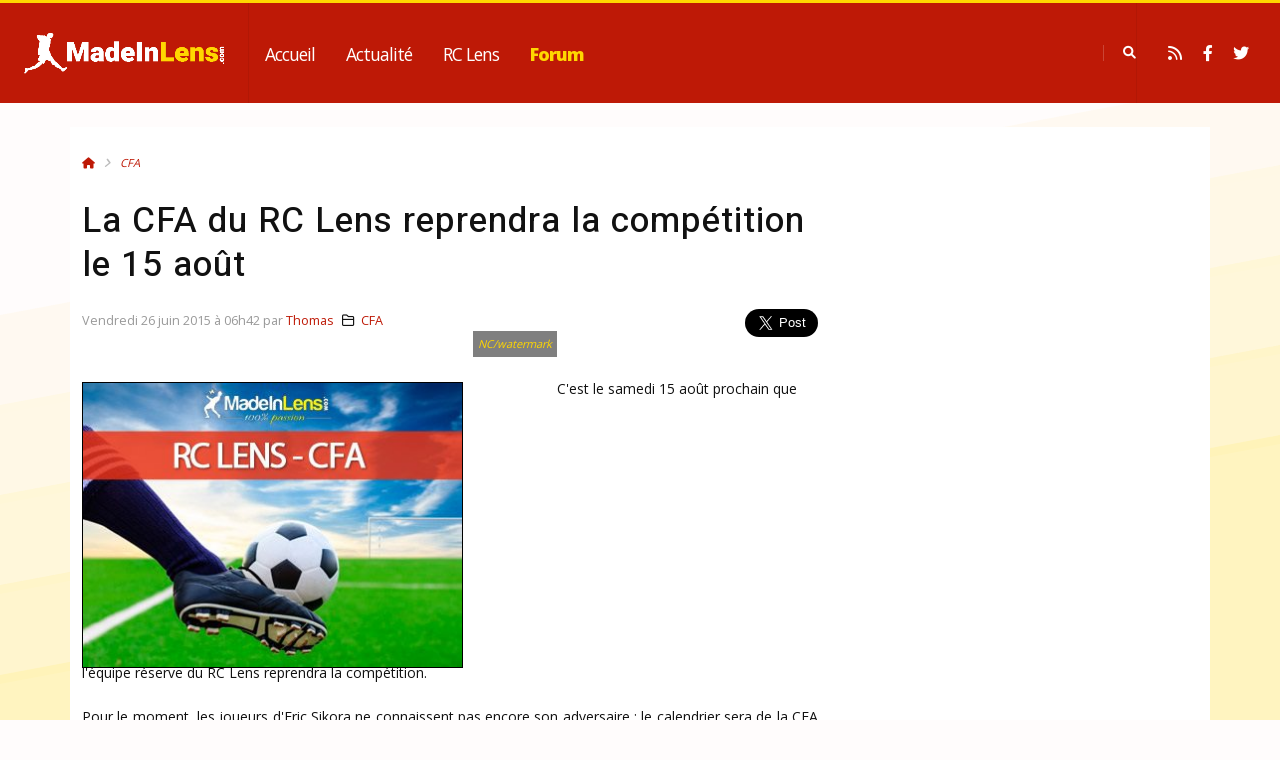

--- FILE ---
content_type: text/html; charset=UTF-8
request_url: https://www.madeinlens.com/cfa-rc-lens/2014-2015/la-cfa-du-rc-lens-reprendra-la-competition-le-15-aout-24157.html
body_size: 6922
content:
<!doctype html>
<html class="no-js" lang="fr" prefix="og: http://ogp.me/ns#">
	<head>
        		<meta charset="utf-8">
		<meta http-equiv="X-UA-Compatible" content="IE=edge">
		<meta name="viewport" content="width=device-width, initial-scale=1, minimum-scale=1.0, shrink-to-fit=no">
		<base href="https://www.madeinlens.com/" />

        		                
    <meta name="robots" content="index,follow">
    <meta name="Googlebot-News" content="index,follow">

<title>La CFA du RC Lens reprendra la compétition le 15 août - CFA</title>

    <meta name="description" content="">


    <meta name="author" content="Thomas">


    <meta name="keywords" content="CFA,Eric Sikora,réserve,RC Lens">

    <meta name="news_keywords" content="CFA,Eric Sikora,réserve,RC Lens">


<meta name="twitter:site" content="@madeinlens" />
    <meta name="twitter:card" content="summary_large_image">


<meta name="twitter:title" content="La CFA du RC Lens reprendra la compétition le 15 août - CFA" />
    <meta name="twitter:description" content="">

    <meta name="twitter:image" content="images/MadeInLens-2014-2015/jeunes/CFA-RC-Lens-02.jpg">


<meta property="og:site_name" content="MadeInLens.com">

    <meta property="og:type" content="article">


    <meta property="article:author" content="Thomas">

    <meta property="article:section" content="CFA">
    <meta property="article:tag" content="CFA,Eric Sikora,réserve,RC Lens">


<meta property="og:title" content="La CFA du RC Lens reprendra la compétition le 15 août - CFA" />
    <meta property="og:description" content="">

    <meta property="og:url" content="https://www.madeinlens.com/cfa-rc-lens/2014-2015/la-cfa-du-rc-lens-reprendra-la-competition-le-15-aout-24157.html">



    <meta property="og:image" content="images/MadeInLens-2014-2015/jeunes/CFA-RC-Lens-02.jpg" />
    <meta property="og:image:secure_url" content="images/MadeInLens-2014-2015/jeunes/CFA-RC-Lens-02.jpg" />
    <meta property="og:image:type" content="image/jpeg" />
    

    <link rel="canonical" href="https://www.madeinlens.com/cfa-rc-lens/2014-2015/la-cfa-du-rc-lens-reprendra-la-competition-le-15-aout-24157.html">

<meta property="og:locale" content="fr_FR" />
<meta name="DC.title" content="MadeInLens.com" />
<meta name="DC.description" content="MadeInLens.com, toute l'actualité du RC Lens, les infos transferts des Sang et Or, les news sur le club lensois" />
<meta name="copyrights" content="Made in Lens" />

                <meta name="google-site-verification" content="0ucN4-43ELNo2r_AGUOkEZXwp5LGR4st2Z81Ue2V8l8" />
<!-- Google tag (gtag.js) -->
<script async src="https://www.googletagmanager.com/gtag/js?id=G-VPGXVVM1ZN"></script>
<script>
    window.dataLayer = window.dataLayer || [];
    function gtag(){dataLayer.push(arguments);}
    gtag('js', new Date());
    gtag('config', 'G-VPGXVVM1ZN');
</script><script async src="https://pagead2.googlesyndication.com/pagead/js/adsbygoogle.js"></script>
<script>
    (adsbygoogle = window.adsbygoogle || []).push({
        google_ad_client: "ca-pub-5776997983847797",
        enable_page_level_ads: true
    });
</script>
<meta name="theme-color" content="#be1906">
<meta property="fb:app_id" content="381072956424182" />
<link rel="search" type="application/opensearchdescription+xml" href="/opensearch.xml" title="MadeInLens.com">
<link rel="schema.DC" href="http://purl.org/dc/elements/1.1/" />


<link rel="manifest" href="site.webmanifest">

<!-- Favicon -->
<link rel="shortcut icon" href="/favicon.ico" type="image/x-icon">
<link rel="apple-touch-icon" href="/img/apple-touch-icon.png">

<link rel="apple-touch-icon" href="icon.png">


<link rel="stylesheet" href="/css/boilerplate/normalize.css">
<link rel="stylesheet" href="/css/boilerplate/main.css">

<!-- Web Fonts -->
<link rel="preconnect" href="https://fonts.googleapis.com">
<link rel="preconnect" href="https://fonts.gstatic.com" crossorigin>
<link href="https://fonts.googleapis.com/css2?family=Heebo:wght@500;900&family=Open+Sans:wght@400;600;800&family=BenchNine&display=swap" rel="stylesheet">

<!-- Vendor CSS -->
<link rel="stylesheet" href="/vendor/bootstrap/css/bootstrap.min.css">
<link rel="stylesheet" href="/vendor/fontawesome-free/css/all.min.css">
<link rel="stylesheet" href="/vendor/animate/animate.min.css">
<link rel="stylesheet" href="/vendor/simple-line-icons/css/simple-line-icons.min.css">
<link rel="stylesheet" href="/vendor/owl.carousel/assets/owl.carousel.min.css">
<link rel="stylesheet" href="/vendor/owl.carousel/assets/owl.theme.default.min.css">
<link rel="stylesheet" href="/vendor/magnific-popup/magnific-popup.min.css">
<link rel="stylesheet" href="/vendor/flag-icons-main/css/flag-icons.css">

<!-- Theme CSS -->
<link rel="stylesheet" href="/css/theme.css">
<link rel="stylesheet" href="/css/theme-elements.css">
<link rel="stylesheet" href="/css/theme-blog.css">


<!-- Skin CSS -->
<link rel="stylesheet" href="/css/skins/default.css">

<!-- Theme Custom CSS -->
<link rel="stylesheet" href="/css/custom.css">

<!-- User Styles -->
<link rel="stylesheet" href="/css/styles.css">

<link rel="alternate" type="application/rss+xml" title="Actus du RC Lens (flux RSS)" href="https://www.madeinlens.com/?format=feed&type=rss" />
<link rel="alternate" type="application/atom+xml" title="Actus du RC Lens (Atom) &#8211; MadeInLens.com" href="https://www.madeinlens.com/?format=feed&type=atom" />


    	
		<!-- Additionals template CSS -->
        	</head>
	<body>
		<div id="fb-root"></div>
		<script async defer crossorigin="anonymous" src="https://connect.facebook.net/fr_FR/sdk.js#xfbml=1&version=v6.0&appId=904680866562084"></script>
		<!--[if IE]>
		<p class="browserupgrade">Vous utilisez Internet Explorer comme navigateur internet, qui <strong>n'est plus supporté</strong>. Veuillez SVP
			<a href="https://browsehappy.com/">mettre à jour et/ou changer votre navigateur internet pour votre confort et votre sécurité</a>.
		</p>
		<![endif]-->

		<div class="body">
			<div class="bg-color-primary">
				<header id="header" class="header-effect-shrink" data-plugin-options="{'stickyEnabled': true, 'stickyEffect': 'shrink', 'stickyEnableOnBoxed': true, 'stickyEnableOnMobile': true, 'stickyChangeLogo': true, 'stickyStartAt': 120, 'stickyHeaderContainerHeight': 70}">
					<div class="header-body bg-color-primary border-color-secondary box-shadow-none">
						<div class="header-container container-fluid px-lg-4">
							<div class="header-row">
								<div class="header-column header-column-border-right flex-grow-0">
									<div class="header-row pe-4">
										<div class="header-logo">
											<a href="https://www.madeinlens.com/">
												<img alt="MiL" width="200" height="48" data-sticky-width="132" data-sticky-height="32" src="/img/logo-default-slim-dark.png">
											</a>
										</div>
									</div>
								</div>
								
								
								<div class="header-column">

                                                                        <div class="header-row">
    <div class="header-nav header-nav-links header-nav-force-light-text order-1 order-lg-1 justify-content-start">
        <div class="header-nav-main header-nav-main-font-lg header-nav-main-square header-nav-main-dropdown-no-borders header-nav-main-effect-2 header-nav-main-sub-effect-1">
            <nav class="collapse">
                <ul class="nav nav-pills" id="mainNav">
                    <li>
                        <a class="dropdown-item dropdown-toggle" href="/">
                            Accueil
                        </a>
                    </li>

                    <li class="dropdown">
    <a class="dropdown-item dropdown-toggle" href="#">
       Actualité
    </a>

    <ul class="dropdown-menu">
                                            <li>
                    <a class="dropdown-item" href="/actualite-rclens/saison-2025-2026/jour-de-match.html">Jour de Match</a>
                </li>
                            <li>
                    <a class="dropdown-item" href="/actualite-rclens/saison-2025-2026/mercato.html">Mercato</a>
                </li>
                            <li>
                    <a class="dropdown-item" href="/actualite-rclens/saison-2025-2026/anciens-lensois.html">Anciens lensois</a>
                </li>
                            <li>
                    <a class="dropdown-item" href="/actualite-rclens-football/archives">Archives</a>
                </li>
                        </ul>

    </li>
<li class="dropdown">
    <a class="dropdown-item dropdown-toggle" href="#">
       RC Lens
    </a>

    <ul class="dropdown-menu">
                                            <li>
                    <a class="dropdown-item" href="/joueurs/effectif.html">Effectif</a>
                </li>
                            <li>
                    <a class="dropdown-item" href="/calendrier-matchs-rc-lens.html">Calendrier</a>
                </li>
                            <li>
                    <a class="dropdown-item" href="/classement">Classement</a>
                </li>
                        </ul>

    </li>


                    <li>
                        <a class="dropdown-item dropdown-toggle text-secondary" href="https://forum.madeinlens.com" style="font-weight:bold; color:#ffd700 !important;">
                            Forum
                        </a>
                    </li>
                </ul>
            </nav>
        </div>
    </div>

    <div class="header-nav-features header-nav-features-light header-nav-features-no-border header-nav-features-lg-show-border order-2 order-lg-2 pr-4 d-none d-sm-block">
        <div class="header-nav-feature header-nav-features-search d-inline-flex">
            <a href="#" class="header-nav-features-toggle" data-focus="headerSearch"><i class="fas fa-search header-nav-top-icon"></i></a>
            <div class="header-nav-features-dropdown" id="headerTopSearchDropdown">

                <form role="search" id="searchFormHeader" action="/recherche/" method="POST">
                    <div class="simple-search input-group">
                        <input class="form-control text-1" type="search" value="" placeholder="Rechercher..." name="searchword" id="searchwordHeader" type="text">
                        <span class="input-group-append">
                            <button class="btn" type="submit">
                                <i class="fa fa-search header-nav-top-icon text-color-dark"></i>
                            </button>
                        </span>
                    </div>
                </form>

            </div>
        </div>
    </div>
</div>
								</div>

								
								<div class="header-column header-column-border-left header-social-icons-force-light-text flex-grow-0 justify-content-center">
									<div class="header-row ps-4 justify-content-end">
										<ul class="header-social-icons social-icons d-none d-sm-block social-icons-clean m-0">
											<li class="social-icons-rss"><a href="https://www.madeinlens.com/flux/rss.xml" target="_blank" title="RSS 2.0"><i class="fas fa-lg fa-rss"></i></a></li>
											<li class="social-icons-facebook"><a href="http://www.facebook.com/madeinlens" target="_blank" title="Facebook"><i class="fab fa-lg fa-facebook-f"></i></a></li>
											<li class="social-icons-twitter"><a href="http://www.twitter.com/madeinlens" target="_blank" title="Twitter"><i class="fab fa-lg fa-twitter"></i></a></li>
																					</ul>
										<button class="btn header-btn-collapse-nav ms-0 ms-sm-3" data-bs-toggle="collapse" data-bs-target=".header-nav-main nav">
											<i class="fas fa-bars"></i>
										</button>
									</div>
								</div>
							</div>
						</div>
					</div>
					
				</header>


											</div>

			
			<div role="main" class="main">
                    <div class="container my-4 py-4">

        <div class="row">
            <div class="col col-12 col-lg-8 mb-1">

                
<div id="breadcrumb" class="page-header d-none d-lg-flex">
    <ul class="breadcrumb d-block">
        <li><a href="/"><i class="fas fa-home fa"></i></a></li>

                    <li class="active">
                                    <a href="/actualite-rclens/saison-2011-2012rc-lens/cfa-rc-lens.html">
                        CFA
                    </a>
                            </li>
            </ul>
</div>

                <div class="blog-posts single-post">

                    <article class="post post-large blog-single-post border-0 m-0 p-0">

                        <div class="post-content d-flex flex-column ms-0 mt-4">
                            
                            <h1 class="order-1">La CFA du RC Lens reprendra la compétition le 15 août</h1>

                            <div id="content" class="order-3"><div id="content-full" class="img-responsive mb-1"><p style="text-align: justify;"><figure><img src="images/MadeInLens-2014-2015/jeunes/CFA-RC-Lens-02.jpg" alt="CFA RC Lens 02" width="381" height="286" style="border: 1px solid #000000; margin: 5px 10px 10px 0px; float: left;" title="La CFA du RC Lens reprendra la compétition le 15 août" /><figcaption><i itemprop="author">NC/watermark</i></figcaption></figure>C'est le samedi 15 août prochain que l'équipe réserve du RC Lens reprendra la compétition.</p><p style="text-align: justify;">Pour le moment, les joueurs d'Eric Sikora ne connaissent pas encore son adversaire : le calendrier sera de la CFA sera dévoilé le 16 juillet prochain.</p></div></div>
                          <div class="post-meta d-flex order-2 justify-content-start align-items-center flex-wrap">
                                <span class="date text-muted">
                                    Vendredi 26 juin 2015 &agrave; 06h42
                                    par
                                                                                                                        <a href="/auteurs/59-thomas.html" class="author active">Thomas</a>
                                                                                                            </span>
                                <span><i class="far fa-folder"></i>
                                    <a href="/actualite-rclens/saison-2011-2012rc-lens/cfa-rc-lens.html">CFA</a>
                                </span>

                                <div class="d-flex ms-auto justify-content-end m-0 mt-1 pb-1 py-lg-0">
                                    <div class="fb-share-button ms-1"
                                            data-href="https://www.madeinlens.com/cfa-rc-lens/2014-2015/la-cfa-du-rc-lens-reprendra-la-competition-le-15-aout-24157.html" data-layout="button" data-size="large">
                                        <a target="_blank" href="https://www.facebook.com/sharer/sharer.php?u=https%3A%2F%2Fwww.madeinlens.com%2Fcfa-rc-lens%2F2014-2015%2Fla-cfa-du-rc-lens-reprendra-la-competition-le-15-aout-24157.html&amp;src=sdkpreparse" class="fb-xfbml-parse-ignore">
                                            Partager
                                        </a>
                                    </div>

                                    <div class="twitter-share-button ms-1">
                                        <a class="twitter-share-button"
                                           href="https://twitter.com/intent/tweet"
                                           data-size="large"
                                           data-text="La CFA du RC Lens reprendra la compétition le 15 août"
                                           data-url="https://www.madeinlens.com/cfa-rc-lens/2014-2015/la-cfa-du-rc-lens-reprendra-la-competition-le-15-aout-24157.html"
                                           data-hashtags="RCLens"
                                           data-related="madeinlens">
                                            Tweeter
                                        </a>
                                    </div>
                                </div>
                            </div>

                            <div class="post-block post-share d-flex order-4 justify-content-end">
                                <div class="d-flex ms-auto justify-content-end m-0 mt-1">
                                    <div class="fb-share-button ms-1"
                                            data-href="https://www.madeinlens.com/cfa-rc-lens/2014-2015/la-cfa-du-rc-lens-reprendra-la-competition-le-15-aout-24157.html" data-layout="button" data-size="large">
                                        <a target="_blank" href="https://www.facebook.com/sharer/sharer.php?u=https%3A%2F%2Fwww.madeinlens.com%2Fcfa-rc-lens%2F2014-2015%2Fla-cfa-du-rc-lens-reprendra-la-competition-le-15-aout-24157.html&amp;src=sdkpreparse" class="fb-xfbml-parse-ignore">
                                            Partager
                                        </a>
                                    </div>

                                    <div class="twitter-share-button ms-1">
                                        <a class="twitter-share-button"
                                           href="https://twitter.com/intent/tweet"
                                           data-size="large"
                                           data-text="La CFA du RC Lens reprendra la compétition le 15 août"
                                           data-url="https://www.madeinlens.com/cfa-rc-lens/2014-2015/la-cfa-du-rc-lens-reprendra-la-competition-le-15-aout-24157.html"
                                           data-hashtags="RCLens"
                                           data-related="madeinlens">
                                            Tweeter
                                        </a>
                                    </div>
                                </div>

                            </div>

                                                    </div>
                    </article>
                </div>

                                <div class="row">
    <div class="col col-12 my-4" id="rubis-3">
                <script async src="https://pagead2.googlesyndication.com/pagead/js/adsbygoogle.js?client=ca-pub-5776997983847797"
                crossorigin="anonymous"></script>
        <ins class="adsbygoogle"
             style="display:block"
             data-ad-format="autorelaxed"
             data-ad-client="ca-pub-5776997983847797"
             data-ad-slot="9690647675"
             data-matched-content-rows-num="4,2"
             data-matched-content-columns-num="1,4"
             data-matched-content-ui-type="image_stacked,image_stacked"
        ></ins>
        <script>
            (adsbygoogle = window.adsbygoogle || []).push({});
        </script>

    </div>
</div>

                                <div id="tags" class="post-block mt-5 post-tags">
                    <h5 class="text-quaternary mb-3">TAGS</h5>
                    <div>
                                                    <a class="badge badge-primary badge-md badge-pill text-uppercase text-secondary font-weight-normal px-2 py-1 me-2" href="#"><i class="fas fa-tag text-secondary me-1"></i> CFA</a>
                                                    <a class="badge badge-primary badge-md badge-pill text-uppercase text-secondary font-weight-normal px-2 py-1 me-2" href="#"><i class="fas fa-tag text-secondary me-1"></i> Eric Sikora</a>
                                                    <a class="badge badge-primary badge-md badge-pill text-uppercase text-secondary font-weight-normal px-2 py-1 me-2" href="#"><i class="fas fa-tag text-secondary me-1"></i> réserve</a>
                                                    <a class="badge badge-primary badge-md badge-pill text-uppercase text-secondary font-weight-normal px-2 py-1 me-2" href="#"><i class="fas fa-tag text-secondary me-1"></i> RC Lens</a>
                                            </div>
                </div>
                
                <hr class="solid" />

                <div id="comments" class="post-block mt-5 post-comments">
                    <h4 class="m-0">Commenter cette actualité (<a href="#disqus_thread" class="text-quaternary ">...</a>)</h4>
                    <div id="disqus_thread"></div>
                    <script>
                        var disqus_config = function () {
                        this.page.url = 'https://www.madeinlens.com/cfa-rc-lens/2014-2015/la-cfa-du-rc-lens-reprendra-la-competition-le-15-aout-24157.html';
                        this.page.identifier = 'article/24157';
                        };
                        (function() {
                            var d = document, s = d.createElement('script');
                            s.src = 'https://devmadeinlenscom.disqus.com/embed.js';
                            s.setAttribute('data-timestamp', +new Date());
                            (d.head || d.body).appendChild(s);
                        })();
                    </script>
                </div>

            </div>

                        <div class="col col-12 col-lg-4 my-4 mb-1">

    
<div class="col col-12 my-4" id="rubis-2">
        <script async src="https://pagead2.googlesyndication.com/pagead/js/adsbygoogle.js?client=ca-pub-5776997983847797"
            crossorigin="anonymous"></script>
    <!-- ga-sidebar/ads-2 -->
    <ins class="adsbygoogle"
         style="display:block"
         data-ad-client="ca-pub-5776997983847797"
         data-ad-slot="6625748059"
         data-ad-format="auto"
         data-full-width-responsive="true"></ins>
    <script>
        (adsbygoogle = window.adsbygoogle || []).push({});
    </script>

</div>

    <div class="d-inline-block w-100">

    <div class="fb-page d-flex justify-content-center" data-href="https://www.facebook.com/madeinlens/" data-tabs="timeline" data-width="" data-height="131" data-small-header="false" data-adapt-container-width="true" data-hide-cover="false" data-show-facepile="true">
        <blockquote cite="https://www.facebook.com/madeinlens/" class="fb-xfbml-parse-ignore"><a href="https://www.facebook.com/madeinlens/">MadeInLens.com</a></blockquote>
    </div>

</div>

    
</div>

                    </div>

    </div>

			</div>


                        <footer id="footer" class="mt-0 page-header-modern page-header-background page-header-background-pattern overlay overlay-color-dark overlay-show overlay-op-7" style="background-image: url(img/patterns/wild_oliva.png);">
    <div class="container">
        <div class="d-none footer-ribbon">
            <span>Made in Lens</span>
        </div>
        <div class="row py-5 my-4">
            <div class="col-md-6 col-lg-4 mb-4 mb-lg-0">
                <h5 class="text-3 mb-3">RECHERCHE</h5>
                <form role="search" id="searchFormFooter" action="/recherche/" method="POST" class="me-4 mb-3 mb-md-0">
                    <div class="input-group input-group-rounded">
                        <input class="form-control form-control-sm bg-light" placeholder="Rechercher..." name="searchword" id="searchwordFooter" type="text">
                        <span class="input-group-append">
                            <button class="btn btn-light text-color-dark" type="submit"><i class="fa fa-search"> </i></button>
                        </span>
                    </div>
                </form>
            </div>

            <div class="col-md-6 col-lg-3 mb-4 mb-lg-0">
                <h5 class="text-3 mb-3"></h5>
                <nav id="sub-menu">
                    <ul>
                        <li>
                            <a href="https://www.madeinlens.com/flux/rss.xml" target="_blank" title="RSS 2.0" class="ms-1 text-decoration-none">Flux RSS</a>
                            | <a href="https://www.madeinlens.com/flux/atom.xml" target="_blank" title="Atom" class="ms-0 text-decoration-none">Atom</a>
                        </li>

                        <li><a href="/sitemap" class="ms-1 text-decoration-none">Sitemap</a></li>
                        <li><a href="/actualite-rclens-football/archives" class="ms-1 text-decoration-none">Archives</a></li>
                        <li><a href="/calendrier-matchs-rc-lens.html" class="ms-1 text-decoration-none">Calendrier</a></li>
                        <li><a href="/histoire-de-madeinlens.html" class="ms-1 text-decoration-none">Histoire de MadeInLens</a></li>
                        <li><a href="/mentions-legales.html" class="ms-1 text-decoration-none">Mentions</a></li>
                    </ul>
                </nav>
            </div>
            <div class="col-md-6 col-lg-3 mb-4 mb-md-0">
                <div class="contact-details">
                    <h5 class="text-3 mb-3">CONTACT</h5>
                    <ul class="list list-icons list-icons-lg">
                        <li class="mb-1"><i class="far fa-envelope text-color-secondary"></i><p class="m-0"><a href="/cdn-cgi/l/email-protection#72111d1c061311065c1f1316171b1c1e171c0132151f131b1e5c111d1f"><span class="__cf_email__" data-cfemail="1b7874756f7a786f35767a7f7e7275777e75685b7c767a727735787476">[email&#160;protected]</span></a></p></li>
                        <li class="mb-1"><i class="fas fa-user-tie text-color-secondary"></i><p class="m-0"><a href="/cdn-cgi/l/email-protection#2c4f4342584d4f5802414d484945424049425f6c4b414d4540024f4341135f594e46494f581109196e7e49484d4f5849595e091968091e1c091e1c">Contribuer comme rédacteur sur MiL</a></p></li>
                        <li class="mb-1"><i class="fas fa-bullhorn text-color-secondary"></i><p class="m-0"><a href="/cdn-cgi/l/email-protection#8eede1e0faefedfaa0e3efeaebe7e0e2ebe0fdcee9e3efe7e2a0ede1e3b1fdfbece4ebedfab3abbbcccfe0e0e1e0edebfbfcfdabbbcaabbcbeabbcbe">Devenir annonceur</a></p></li>
                    </ul>
                </div>
            </div>
            <div class="col-md-6 col-lg-2">
                <h5 class="text-3 mb-3">SUIVRE MADEINLENS</h5>
                <ul class="social-icons">
                    <li class="social-icons-rss"><a href="https://www.madeinlens.com/flux/rss.xml" target="_blank" title="RSS 2.0"><i class="fas fa-rss"></i></a></li>

                    <li class="social-icons-facebook"><a href="http://www.facebook.com/madeinlens" target="_blank" title="Facebook"><i class="fab fa-facebook-f"></i></a></li>
                    <li class="social-icons-twitter"><a href="http://www.twitter.com/madeinlens" target="_blank" title="Twitter"><i class="fab fa-twitter"></i></a></li>
                                    </ul>
            </div>
        </div>
    </div>
    <div class="footer-copyright">
        <div class="container py-2">
            <div class="row py-4">
                <div class="col-4 col-lg-1 d-flex align-items-center justify-content-center justify-content-lg-start mb-2 mb-lg-0">
                    <a href="/" alt="MadeInLens.com" title="MadeInLens.com" class="logo pe-0 pe-lg-3">
                        <img alt="Porto Website Template" src="/img/logo-lens-foot.png" class="opacity-3" height="80">
                    </a>
                </div>
                <div class="col-8 col-lg-5 d-flex align-items-center justify-content-center justify-content-lg-start mb-4 mb-lg-0">
                    <p>&copy; 2006 &mdash; 2026. Made in Lens. <br />
                        Actualité et données du RC Lens. <br />
                        Site non affilié officiellement au Racing Club de Lens.</p>
                </div>
                                </div>
            </div>
        </div>
    </div>
</footer>
		</div>

		<!-- Vendor -->

		<script data-cfasync="false" src="/cdn-cgi/scripts/5c5dd728/cloudflare-static/email-decode.min.js"></script><script src="/vendor/modernizr/modernizr.min.js"></script>
		<script src="/vendor/jquery/jquery.min.js"></script>

		<script src="/vendor/jquery.appear/jquery.appear.min.js"></script>
		<script src="/vendor/jquery.easing/jquery.easing.min.js"></script>
		<script src="/vendor/jquery.cookie/jquery.cookie.min.js"></script>
		<script src="/vendor/popper/umd/popper.min.js"></script>
		<script src="/vendor/bootstrap/js/bootstrap.min.js"></script>
		<script src="/vendor/common/common.min.js"></script>
		<script src="/vendor/jquery.validation/jquery.validate.min.js"></script>
		<script src="/vendor/jquery.easy-pie-chart/jquery.easypiechart.min.js"></script>
		<script src="/vendor/jquery.gmap/jquery.gmap.min.js"></script>
		<script src="/vendor/jquery.lazyload/jquery.lazyload.min.js"></script>
		<script src="/vendor/isotope/jquery.isotope.min.js"></script>
		<script src="/vendor/owl.carousel/owl.carousel.min.js"></script>
		<script src="/vendor/magnific-popup/jquery.magnific-popup.min.js"></script>
		<script src="/vendor/vide/jquery.vide.min.js"></script>
		<script src="/vendor/vivus/vivus.min.js"></script>
		
		<!-- Theme Base, Components and Settings -->
		<script src="/js/theme.js"></script>
		
		<!-- Current Page Vendor and Views -->
		<script src="/vendor/rs-plugin/js/jquery.themepunch.tools.min.js"></script>
		<script src="/vendor/rs-plugin/js/jquery.themepunch.revolution.min.js"></script>
		<script src="/vendor/circle-flip-slideshow/js/jquery.flipshow.min.js"></script>
		<script src="/js/views/view.home.js"></script>
		
		<!-- Theme Custom -->
		<script src="/js/custom.js"></script>
		
		<!-- Theme Initialization Files -->
		<script src="/js/theme.init.js"></script>

		<!-- Twitter Sharing -->
		<script>window.twttr = (function(d, s, id) {
                var js, fjs = d.getElementsByTagName(s)[0],
                    t = window.twttr || {};
                if (d.getElementById(id)) return t;
                js = d.createElement(s);
                js.id = id;
                js.src = "https://platform.twitter.com/widgets.js";
                fjs.parentNode.insertBefore(js, fjs);

                t._e = [];
                t.ready = function(f) {
                    t._e.push(f);
                };

                return t;
            }(document, "script", "twitter-wjs"));</script>

				<script id="dsq-count-scr" src="https://devmadeinlenscom.disqus.com/count.js" async></script>

        
		<!-- Google Analytics: change UA-XXXXX-Y to be your site's ID. -->
			</body>
</html>

--- FILE ---
content_type: text/html; charset=utf-8
request_url: https://www.google.com/recaptcha/api2/aframe
body_size: 267
content:
<!DOCTYPE HTML><html><head><meta http-equiv="content-type" content="text/html; charset=UTF-8"></head><body><script nonce="RnWYYai6bbh9DbdIHPdBAQ">/** Anti-fraud and anti-abuse applications only. See google.com/recaptcha */ try{var clients={'sodar':'https://pagead2.googlesyndication.com/pagead/sodar?'};window.addEventListener("message",function(a){try{if(a.source===window.parent){var b=JSON.parse(a.data);var c=clients[b['id']];if(c){var d=document.createElement('img');d.src=c+b['params']+'&rc='+(localStorage.getItem("rc::a")?sessionStorage.getItem("rc::b"):"");window.document.body.appendChild(d);sessionStorage.setItem("rc::e",parseInt(sessionStorage.getItem("rc::e")||0)+1);localStorage.setItem("rc::h",'1768816173098');}}}catch(b){}});window.parent.postMessage("_grecaptcha_ready", "*");}catch(b){}</script></body></html>

--- FILE ---
content_type: text/css
request_url: https://www.madeinlens.com/vendor/flag-icons-main/css/flag-icons.css
body_size: 1529
content:
.fib {
  background-size: contain;
  background-position: 50%;
  background-repeat: no-repeat;
}
.fi {
  background-size: contain;
  background-position: 50%;
  background-repeat: no-repeat;
  position: relative;
  display: inline-block;
  width: 1.33333333em;
  line-height: 1em;
}
.fi:before {
  content: "\00a0";
}
.fi.fis {
  width: 1em;
}
.fi-ad {
  background-image: url(../flags/4x3/ad.svg);
}
.fi-ad.fis {
  background-image: url(../flags/1x1/ad.svg);
}
.fi-ae {
  background-image: url(../flags/4x3/ae.svg);
}
.fi-ae.fis {
  background-image: url(../flags/1x1/ae.svg);
}
.fi-af {
  background-image: url(../flags/4x3/af.svg);
}
.fi-af.fis {
  background-image: url(../flags/1x1/af.svg);
}
.fi-ag {
  background-image: url(../flags/4x3/ag.svg);
}
.fi-ag.fis {
  background-image: url(../flags/1x1/ag.svg);
}
.fi-ai {
  background-image: url(../flags/4x3/ai.svg);
}
.fi-ai.fis {
  background-image: url(../flags/1x1/ai.svg);
}
.fi-al {
  background-image: url(../flags/4x3/al.svg);
}
.fi-al.fis {
  background-image: url(../flags/1x1/al.svg);
}
.fi-am {
  background-image: url(../flags/4x3/am.svg);
}
.fi-am.fis {
  background-image: url(../flags/1x1/am.svg);
}
.fi-ao {
  background-image: url(../flags/4x3/ao.svg);
}
.fi-ao.fis {
  background-image: url(../flags/1x1/ao.svg);
}
.fi-aq {
  background-image: url(../flags/4x3/aq.svg);
}
.fi-aq.fis {
  background-image: url(../flags/1x1/aq.svg);
}
.fi-ar {
  background-image: url(../flags/4x3/ar.svg);
}
.fi-ar.fis {
  background-image: url(../flags/1x1/ar.svg);
}
.fi-as {
  background-image: url(../flags/4x3/as.svg);
}
.fi-as.fis {
  background-image: url(../flags/1x1/as.svg);
}
.fi-at {
  background-image: url(../flags/4x3/at.svg);
}
.fi-at.fis {
  background-image: url(../flags/1x1/at.svg);
}
.fi-au {
  background-image: url(../flags/4x3/au.svg);
}
.fi-au.fis {
  background-image: url(../flags/1x1/au.svg);
}
.fi-aw {
  background-image: url(../flags/4x3/aw.svg);
}
.fi-aw.fis {
  background-image: url(../flags/1x1/aw.svg);
}
.fi-ax {
  background-image: url(../flags/4x3/ax.svg);
}
.fi-ax.fis {
  background-image: url(../flags/1x1/ax.svg);
}
.fi-az {
  background-image: url(../flags/4x3/az.svg);
}
.fi-az.fis {
  background-image: url(../flags/1x1/az.svg);
}
.fi-ba {
  background-image: url(../flags/4x3/ba.svg);
}
.fi-ba.fis {
  background-image: url(../flags/1x1/ba.svg);
}
.fi-bb {
  background-image: url(../flags/4x3/bb.svg);
}
.fi-bb.fis {
  background-image: url(../flags/1x1/bb.svg);
}
.fi-bd {
  background-image: url(../flags/4x3/bd.svg);
}
.fi-bd.fis {
  background-image: url(../flags/1x1/bd.svg);
}
.fi-be {
  background-image: url(../flags/4x3/be.svg);
}
.fi-be.fis {
  background-image: url(../flags/1x1/be.svg);
}
.fi-bf {
  background-image: url(../flags/4x3/bf.svg);
}
.fi-bf.fis {
  background-image: url(../flags/1x1/bf.svg);
}
.fi-bg {
  background-image: url(../flags/4x3/bg.svg);
}
.fi-bg.fis {
  background-image: url(../flags/1x1/bg.svg);
}
.fi-bh {
  background-image: url(../flags/4x3/bh.svg);
}
.fi-bh.fis {
  background-image: url(../flags/1x1/bh.svg);
}
.fi-bi {
  background-image: url(../flags/4x3/bi.svg);
}
.fi-bi.fis {
  background-image: url(../flags/1x1/bi.svg);
}
.fi-bj {
  background-image: url(../flags/4x3/bj.svg);
}
.fi-bj.fis {
  background-image: url(../flags/1x1/bj.svg);
}
.fi-bl {
  background-image: url(../flags/4x3/bl.svg);
}
.fi-bl.fis {
  background-image: url(../flags/1x1/bl.svg);
}
.fi-bm {
  background-image: url(../flags/4x3/bm.svg);
}
.fi-bm.fis {
  background-image: url(../flags/1x1/bm.svg);
}
.fi-bn {
  background-image: url(../flags/4x3/bn.svg);
}
.fi-bn.fis {
  background-image: url(../flags/1x1/bn.svg);
}
.fi-bo {
  background-image: url(../flags/4x3/bo.svg);
}
.fi-bo.fis {
  background-image: url(../flags/1x1/bo.svg);
}
.fi-bq {
  background-image: url(../flags/4x3/bq.svg);
}
.fi-bq.fis {
  background-image: url(../flags/1x1/bq.svg);
}
.fi-br {
  background-image: url(../flags/4x3/br.svg);
}
.fi-br.fis {
  background-image: url(../flags/1x1/br.svg);
}
.fi-bs {
  background-image: url(../flags/4x3/bs.svg);
}
.fi-bs.fis {
  background-image: url(../flags/1x1/bs.svg);
}
.fi-bt {
  background-image: url(../flags/4x3/bt.svg);
}
.fi-bt.fis {
  background-image: url(../flags/1x1/bt.svg);
}
.fi-bv {
  background-image: url(../flags/4x3/bv.svg);
}
.fi-bv.fis {
  background-image: url(../flags/1x1/bv.svg);
}
.fi-bw {
  background-image: url(../flags/4x3/bw.svg);
}
.fi-bw.fis {
  background-image: url(../flags/1x1/bw.svg);
}
.fi-by {
  background-image: url(../flags/4x3/by.svg);
}
.fi-by.fis {
  background-image: url(../flags/1x1/by.svg);
}
.fi-bz {
  background-image: url(../flags/4x3/bz.svg);
}
.fi-bz.fis {
  background-image: url(../flags/1x1/bz.svg);
}
.fi-ca {
  background-image: url(../flags/4x3/ca.svg);
}
.fi-ca.fis {
  background-image: url(../flags/1x1/ca.svg);
}
.fi-cc {
  background-image: url(../flags/4x3/cc.svg);
}
.fi-cc.fis {
  background-image: url(../flags/1x1/cc.svg);
}
.fi-cd {
  background-image: url(../flags/4x3/cd.svg);
}
.fi-cd.fis {
  background-image: url(../flags/1x1/cd.svg);
}
.fi-cf {
  background-image: url(../flags/4x3/cf.svg);
}
.fi-cf.fis {
  background-image: url(../flags/1x1/cf.svg);
}
.fi-cg {
  background-image: url(../flags/4x3/cg.svg);
}
.fi-cg.fis {
  background-image: url(../flags/1x1/cg.svg);
}
.fi-ch {
  background-image: url(../flags/4x3/ch.svg);
}
.fi-ch.fis {
  background-image: url(../flags/1x1/ch.svg);
}
.fi-ci {
  background-image: url(../flags/4x3/ci.svg);
}
.fi-ci.fis {
  background-image: url(../flags/1x1/ci.svg);
}
.fi-ck {
  background-image: url(../flags/4x3/ck.svg);
}
.fi-ck.fis {
  background-image: url(../flags/1x1/ck.svg);
}
.fi-cl {
  background-image: url(../flags/4x3/cl.svg);
}
.fi-cl.fis {
  background-image: url(../flags/1x1/cl.svg);
}
.fi-cm {
  background-image: url(../flags/4x3/cm.svg);
}
.fi-cm.fis {
  background-image: url(../flags/1x1/cm.svg);
}
.fi-cn {
  background-image: url(../flags/4x3/cn.svg);
}
.fi-cn.fis {
  background-image: url(../flags/1x1/cn.svg);
}
.fi-co {
  background-image: url(../flags/4x3/co.svg);
}
.fi-co.fis {
  background-image: url(../flags/1x1/co.svg);
}
.fi-cr {
  background-image: url(../flags/4x3/cr.svg);
}
.fi-cr.fis {
  background-image: url(../flags/1x1/cr.svg);
}
.fi-cu {
  background-image: url(../flags/4x3/cu.svg);
}
.fi-cu.fis {
  background-image: url(../flags/1x1/cu.svg);
}
.fi-cv {
  background-image: url(../flags/4x3/cv.svg);
}
.fi-cv.fis {
  background-image: url(../flags/1x1/cv.svg);
}
.fi-cw {
  background-image: url(../flags/4x3/cw.svg);
}
.fi-cw.fis {
  background-image: url(../flags/1x1/cw.svg);
}
.fi-cx {
  background-image: url(../flags/4x3/cx.svg);
}
.fi-cx.fis {
  background-image: url(../flags/1x1/cx.svg);
}
.fi-cy {
  background-image: url(../flags/4x3/cy.svg);
}
.fi-cy.fis {
  background-image: url(../flags/1x1/cy.svg);
}
.fi-cz {
  background-image: url(../flags/4x3/cz.svg);
}
.fi-cz.fis {
  background-image: url(../flags/1x1/cz.svg);
}
.fi-de {
  background-image: url(../flags/4x3/de.svg);
}
.fi-de.fis {
  background-image: url(../flags/1x1/de.svg);
}
.fi-dj {
  background-image: url(../flags/4x3/dj.svg);
}
.fi-dj.fis {
  background-image: url(../flags/1x1/dj.svg);
}
.fi-dk {
  background-image: url(../flags/4x3/dk.svg);
}
.fi-dk.fis {
  background-image: url(../flags/1x1/dk.svg);
}
.fi-dm {
  background-image: url(../flags/4x3/dm.svg);
}
.fi-dm.fis {
  background-image: url(../flags/1x1/dm.svg);
}
.fi-do {
  background-image: url(../flags/4x3/do.svg);
}
.fi-do.fis {
  background-image: url(../flags/1x1/do.svg);
}
.fi-dz {
  background-image: url(../flags/4x3/dz.svg);
}
.fi-dz.fis {
  background-image: url(../flags/1x1/dz.svg);
}
.fi-ec {
  background-image: url(../flags/4x3/ec.svg);
}
.fi-ec.fis {
  background-image: url(../flags/1x1/ec.svg);
}
.fi-ee {
  background-image: url(../flags/4x3/ee.svg);
}
.fi-ee.fis {
  background-image: url(../flags/1x1/ee.svg);
}
.fi-eg {
  background-image: url(../flags/4x3/eg.svg);
}
.fi-eg.fis {
  background-image: url(../flags/1x1/eg.svg);
}
.fi-eh {
  background-image: url(../flags/4x3/eh.svg);
}
.fi-eh.fis {
  background-image: url(../flags/1x1/eh.svg);
}
.fi-er {
  background-image: url(../flags/4x3/er.svg);
}
.fi-er.fis {
  background-image: url(../flags/1x1/er.svg);
}
.fi-es {
  background-image: url(../flags/4x3/es.svg);
}
.fi-es.fis {
  background-image: url(../flags/1x1/es.svg);
}
.fi-et {
  background-image: url(../flags/4x3/et.svg);
}
.fi-et.fis {
  background-image: url(../flags/1x1/et.svg);
}
.fi-fi {
  background-image: url(../flags/4x3/fi.svg);
}
.fi-fi.fis {
  background-image: url(../flags/1x1/fi.svg);
}
.fi-fj {
  background-image: url(../flags/4x3/fj.svg);
}
.fi-fj.fis {
  background-image: url(../flags/1x1/fj.svg);
}
.fi-fk {
  background-image: url(../flags/4x3/fk.svg);
}
.fi-fk.fis {
  background-image: url(../flags/1x1/fk.svg);
}
.fi-fm {
  background-image: url(../flags/4x3/fm.svg);
}
.fi-fm.fis {
  background-image: url(../flags/1x1/fm.svg);
}
.fi-fo {
  background-image: url(../flags/4x3/fo.svg);
}
.fi-fo.fis {
  background-image: url(../flags/1x1/fo.svg);
}
.fi-fr {
  background-image: url(../flags/4x3/fr.svg);
}
.fi-fr.fis {
  background-image: url(../flags/1x1/fr.svg);
}
.fi-ga {
  background-image: url(../flags/4x3/ga.svg);
}
.fi-ga.fis {
  background-image: url(../flags/1x1/ga.svg);
}
.fi-gb {
  background-image: url(../flags/4x3/gb.svg);
}
.fi-gb.fis {
  background-image: url(../flags/1x1/gb.svg);
}
.fi-gd {
  background-image: url(../flags/4x3/gd.svg);
}
.fi-gd.fis {
  background-image: url(../flags/1x1/gd.svg);
}
.fi-ge {
  background-image: url(../flags/4x3/ge.svg);
}
.fi-ge.fis {
  background-image: url(../flags/1x1/ge.svg);
}
.fi-gf {
  background-image: url(../flags/4x3/gf.svg);
}
.fi-gf.fis {
  background-image: url(../flags/1x1/gf.svg);
}
.fi-gg {
  background-image: url(../flags/4x3/gg.svg);
}
.fi-gg.fis {
  background-image: url(../flags/1x1/gg.svg);
}
.fi-gh {
  background-image: url(../flags/4x3/gh.svg);
}
.fi-gh.fis {
  background-image: url(../flags/1x1/gh.svg);
}
.fi-gi {
  background-image: url(../flags/4x3/gi.svg);
}
.fi-gi.fis {
  background-image: url(../flags/1x1/gi.svg);
}
.fi-gl {
  background-image: url(../flags/4x3/gl.svg);
}
.fi-gl.fis {
  background-image: url(../flags/1x1/gl.svg);
}
.fi-gm {
  background-image: url(../flags/4x3/gm.svg);
}
.fi-gm.fis {
  background-image: url(../flags/1x1/gm.svg);
}
.fi-gn {
  background-image: url(../flags/4x3/gn.svg);
}
.fi-gn.fis {
  background-image: url(../flags/1x1/gn.svg);
}
.fi-gp {
  background-image: url(../flags/4x3/gp.svg);
}
.fi-gp.fis {
  background-image: url(../flags/1x1/gp.svg);
}
.fi-gq {
  background-image: url(../flags/4x3/gq.svg);
}
.fi-gq.fis {
  background-image: url(../flags/1x1/gq.svg);
}
.fi-gr {
  background-image: url(../flags/4x3/gr.svg);
}
.fi-gr.fis {
  background-image: url(../flags/1x1/gr.svg);
}
.fi-gs {
  background-image: url(../flags/4x3/gs.svg);
}
.fi-gs.fis {
  background-image: url(../flags/1x1/gs.svg);
}
.fi-gt {
  background-image: url(../flags/4x3/gt.svg);
}
.fi-gt.fis {
  background-image: url(../flags/1x1/gt.svg);
}
.fi-gu {
  background-image: url(../flags/4x3/gu.svg);
}
.fi-gu.fis {
  background-image: url(../flags/1x1/gu.svg);
}
.fi-gw {
  background-image: url(../flags/4x3/gw.svg);
}
.fi-gw.fis {
  background-image: url(../flags/1x1/gw.svg);
}
.fi-gy {
  background-image: url(../flags/4x3/gy.svg);
}
.fi-gy.fis {
  background-image: url(../flags/1x1/gy.svg);
}
.fi-hk {
  background-image: url(../flags/4x3/hk.svg);
}
.fi-hk.fis {
  background-image: url(../flags/1x1/hk.svg);
}
.fi-hm {
  background-image: url(../flags/4x3/hm.svg);
}
.fi-hm.fis {
  background-image: url(../flags/1x1/hm.svg);
}
.fi-hn {
  background-image: url(../flags/4x3/hn.svg);
}
.fi-hn.fis {
  background-image: url(../flags/1x1/hn.svg);
}
.fi-hr {
  background-image: url(../flags/4x3/hr.svg);
}
.fi-hr.fis {
  background-image: url(../flags/1x1/hr.svg);
}
.fi-ht {
  background-image: url(../flags/4x3/ht.svg);
}
.fi-ht.fis {
  background-image: url(../flags/1x1/ht.svg);
}
.fi-hu {
  background-image: url(../flags/4x3/hu.svg);
}
.fi-hu.fis {
  background-image: url(../flags/1x1/hu.svg);
}
.fi-id {
  background-image: url(../flags/4x3/id.svg);
}
.fi-id.fis {
  background-image: url(../flags/1x1/id.svg);
}
.fi-ie {
  background-image: url(../flags/4x3/ie.svg);
}
.fi-ie.fis {
  background-image: url(../flags/1x1/ie.svg);
}
.fi-il {
  background-image: url(../flags/4x3/il.svg);
}
.fi-il.fis {
  background-image: url(../flags/1x1/il.svg);
}
.fi-im {
  background-image: url(../flags/4x3/im.svg);
}
.fi-im.fis {
  background-image: url(../flags/1x1/im.svg);
}
.fi-in {
  background-image: url(../flags/4x3/in.svg);
}
.fi-in.fis {
  background-image: url(../flags/1x1/in.svg);
}
.fi-io {
  background-image: url(../flags/4x3/io.svg);
}
.fi-io.fis {
  background-image: url(../flags/1x1/io.svg);
}
.fi-iq {
  background-image: url(../flags/4x3/iq.svg);
}
.fi-iq.fis {
  background-image: url(../flags/1x1/iq.svg);
}
.fi-ir {
  background-image: url(../flags/4x3/ir.svg);
}
.fi-ir.fis {
  background-image: url(../flags/1x1/ir.svg);
}
.fi-is {
  background-image: url(../flags/4x3/is.svg);
}
.fi-is.fis {
  background-image: url(../flags/1x1/is.svg);
}
.fi-it {
  background-image: url(../flags/4x3/it.svg);
}
.fi-it.fis {
  background-image: url(../flags/1x1/it.svg);
}
.fi-je {
  background-image: url(../flags/4x3/je.svg);
}
.fi-je.fis {
  background-image: url(../flags/1x1/je.svg);
}
.fi-jm {
  background-image: url(../flags/4x3/jm.svg);
}
.fi-jm.fis {
  background-image: url(../flags/1x1/jm.svg);
}
.fi-jo {
  background-image: url(../flags/4x3/jo.svg);
}
.fi-jo.fis {
  background-image: url(../flags/1x1/jo.svg);
}
.fi-jp {
  background-image: url(../flags/4x3/jp.svg);
}
.fi-jp.fis {
  background-image: url(../flags/1x1/jp.svg);
}
.fi-ke {
  background-image: url(../flags/4x3/ke.svg);
}
.fi-ke.fis {
  background-image: url(../flags/1x1/ke.svg);
}
.fi-kg {
  background-image: url(../flags/4x3/kg.svg);
}
.fi-kg.fis {
  background-image: url(../flags/1x1/kg.svg);
}
.fi-kh {
  background-image: url(../flags/4x3/kh.svg);
}
.fi-kh.fis {
  background-image: url(../flags/1x1/kh.svg);
}
.fi-ki {
  background-image: url(../flags/4x3/ki.svg);
}
.fi-ki.fis {
  background-image: url(../flags/1x1/ki.svg);
}
.fi-km {
  background-image: url(../flags/4x3/km.svg);
}
.fi-km.fis {
  background-image: url(../flags/1x1/km.svg);
}
.fi-kn {
  background-image: url(../flags/4x3/kn.svg);
}
.fi-kn.fis {
  background-image: url(../flags/1x1/kn.svg);
}
.fi-kp {
  background-image: url(../flags/4x3/kp.svg);
}
.fi-kp.fis {
  background-image: url(../flags/1x1/kp.svg);
}
.fi-kr {
  background-image: url(../flags/4x3/kr.svg);
}
.fi-kr.fis {
  background-image: url(../flags/1x1/kr.svg);
}
.fi-kw {
  background-image: url(../flags/4x3/kw.svg);
}
.fi-kw.fis {
  background-image: url(../flags/1x1/kw.svg);
}
.fi-ky {
  background-image: url(../flags/4x3/ky.svg);
}
.fi-ky.fis {
  background-image: url(../flags/1x1/ky.svg);
}
.fi-kz {
  background-image: url(../flags/4x3/kz.svg);
}
.fi-kz.fis {
  background-image: url(../flags/1x1/kz.svg);
}
.fi-la {
  background-image: url(../flags/4x3/la.svg);
}
.fi-la.fis {
  background-image: url(../flags/1x1/la.svg);
}
.fi-lb {
  background-image: url(../flags/4x3/lb.svg);
}
.fi-lb.fis {
  background-image: url(../flags/1x1/lb.svg);
}
.fi-lc {
  background-image: url(../flags/4x3/lc.svg);
}
.fi-lc.fis {
  background-image: url(../flags/1x1/lc.svg);
}
.fi-li {
  background-image: url(../flags/4x3/li.svg);
}
.fi-li.fis {
  background-image: url(../flags/1x1/li.svg);
}
.fi-lk {
  background-image: url(../flags/4x3/lk.svg);
}
.fi-lk.fis {
  background-image: url(../flags/1x1/lk.svg);
}
.fi-lr {
  background-image: url(../flags/4x3/lr.svg);
}
.fi-lr.fis {
  background-image: url(../flags/1x1/lr.svg);
}
.fi-ls {
  background-image: url(../flags/4x3/ls.svg);
}
.fi-ls.fis {
  background-image: url(../flags/1x1/ls.svg);
}
.fi-lt {
  background-image: url(../flags/4x3/lt.svg);
}
.fi-lt.fis {
  background-image: url(../flags/1x1/lt.svg);
}
.fi-lu {
  background-image: url(../flags/4x3/lu.svg);
}
.fi-lu.fis {
  background-image: url(../flags/1x1/lu.svg);
}
.fi-lv {
  background-image: url(../flags/4x3/lv.svg);
}
.fi-lv.fis {
  background-image: url(../flags/1x1/lv.svg);
}
.fi-ly {
  background-image: url(../flags/4x3/ly.svg);
}
.fi-ly.fis {
  background-image: url(../flags/1x1/ly.svg);
}
.fi-ma {
  background-image: url(../flags/4x3/ma.svg);
}
.fi-ma.fis {
  background-image: url(../flags/1x1/ma.svg);
}
.fi-mc {
  background-image: url(../flags/4x3/mc.svg);
}
.fi-mc.fis {
  background-image: url(../flags/1x1/mc.svg);
}
.fi-md {
  background-image: url(../flags/4x3/md.svg);
}
.fi-md.fis {
  background-image: url(../flags/1x1/md.svg);
}
.fi-me {
  background-image: url(../flags/4x3/me.svg);
}
.fi-me.fis {
  background-image: url(../flags/1x1/me.svg);
}
.fi-mf {
  background-image: url(../flags/4x3/mf.svg);
}
.fi-mf.fis {
  background-image: url(../flags/1x1/mf.svg);
}
.fi-mg {
  background-image: url(../flags/4x3/mg.svg);
}
.fi-mg.fis {
  background-image: url(../flags/1x1/mg.svg);
}
.fi-mh {
  background-image: url(../flags/4x3/mh.svg);
}
.fi-mh.fis {
  background-image: url(../flags/1x1/mh.svg);
}
.fi-mk {
  background-image: url(../flags/4x3/mk.svg);
}
.fi-mk.fis {
  background-image: url(../flags/1x1/mk.svg);
}
.fi-ml {
  background-image: url(../flags/4x3/ml.svg);
}
.fi-ml.fis {
  background-image: url(../flags/1x1/ml.svg);
}
.fi-mm {
  background-image: url(../flags/4x3/mm.svg);
}
.fi-mm.fis {
  background-image: url(../flags/1x1/mm.svg);
}
.fi-mn {
  background-image: url(../flags/4x3/mn.svg);
}
.fi-mn.fis {
  background-image: url(../flags/1x1/mn.svg);
}
.fi-mo {
  background-image: url(../flags/4x3/mo.svg);
}
.fi-mo.fis {
  background-image: url(../flags/1x1/mo.svg);
}
.fi-mp {
  background-image: url(../flags/4x3/mp.svg);
}
.fi-mp.fis {
  background-image: url(../flags/1x1/mp.svg);
}
.fi-mq {
  background-image: url(../flags/4x3/mq.svg);
}
.fi-mq.fis {
  background-image: url(../flags/1x1/mq.svg);
}
.fi-mr {
  background-image: url(../flags/4x3/mr.svg);
}
.fi-mr.fis {
  background-image: url(../flags/1x1/mr.svg);
}
.fi-ms {
  background-image: url(../flags/4x3/ms.svg);
}
.fi-ms.fis {
  background-image: url(../flags/1x1/ms.svg);
}
.fi-mt {
  background-image: url(../flags/4x3/mt.svg);
}
.fi-mt.fis {
  background-image: url(../flags/1x1/mt.svg);
}
.fi-mu {
  background-image: url(../flags/4x3/mu.svg);
}
.fi-mu.fis {
  background-image: url(../flags/1x1/mu.svg);
}
.fi-mv {
  background-image: url(../flags/4x3/mv.svg);
}
.fi-mv.fis {
  background-image: url(../flags/1x1/mv.svg);
}
.fi-mw {
  background-image: url(../flags/4x3/mw.svg);
}
.fi-mw.fis {
  background-image: url(../flags/1x1/mw.svg);
}
.fi-mx {
  background-image: url(../flags/4x3/mx.svg);
}
.fi-mx.fis {
  background-image: url(../flags/1x1/mx.svg);
}
.fi-my {
  background-image: url(../flags/4x3/my.svg);
}
.fi-my.fis {
  background-image: url(../flags/1x1/my.svg);
}
.fi-mz {
  background-image: url(../flags/4x3/mz.svg);
}
.fi-mz.fis {
  background-image: url(../flags/1x1/mz.svg);
}
.fi-na {
  background-image: url(../flags/4x3/na.svg);
}
.fi-na.fis {
  background-image: url(../flags/1x1/na.svg);
}
.fi-nc {
  background-image: url(../flags/4x3/nc.svg);
}
.fi-nc.fis {
  background-image: url(../flags/1x1/nc.svg);
}
.fi-ne {
  background-image: url(../flags/4x3/ne.svg);
}
.fi-ne.fis {
  background-image: url(../flags/1x1/ne.svg);
}
.fi-nf {
  background-image: url(../flags/4x3/nf.svg);
}
.fi-nf.fis {
  background-image: url(../flags/1x1/nf.svg);
}
.fi-ng {
  background-image: url(../flags/4x3/ng.svg);
}
.fi-ng.fis {
  background-image: url(../flags/1x1/ng.svg);
}
.fi-ni {
  background-image: url(../flags/4x3/ni.svg);
}
.fi-ni.fis {
  background-image: url(../flags/1x1/ni.svg);
}
.fi-nl {
  background-image: url(../flags/4x3/nl.svg);
}
.fi-nl.fis {
  background-image: url(../flags/1x1/nl.svg);
}
.fi-no {
  background-image: url(../flags/4x3/no.svg);
}
.fi-no.fis {
  background-image: url(../flags/1x1/no.svg);
}
.fi-np {
  background-image: url(../flags/4x3/np.svg);
}
.fi-np.fis {
  background-image: url(../flags/1x1/np.svg);
}
.fi-nr {
  background-image: url(../flags/4x3/nr.svg);
}
.fi-nr.fis {
  background-image: url(../flags/1x1/nr.svg);
}
.fi-nu {
  background-image: url(../flags/4x3/nu.svg);
}
.fi-nu.fis {
  background-image: url(../flags/1x1/nu.svg);
}
.fi-nz {
  background-image: url(../flags/4x3/nz.svg);
}
.fi-nz.fis {
  background-image: url(../flags/1x1/nz.svg);
}
.fi-om {
  background-image: url(../flags/4x3/om.svg);
}
.fi-om.fis {
  background-image: url(../flags/1x1/om.svg);
}
.fi-pa {
  background-image: url(../flags/4x3/pa.svg);
}
.fi-pa.fis {
  background-image: url(../flags/1x1/pa.svg);
}
.fi-pe {
  background-image: url(../flags/4x3/pe.svg);
}
.fi-pe.fis {
  background-image: url(../flags/1x1/pe.svg);
}
.fi-pf {
  background-image: url(../flags/4x3/pf.svg);
}
.fi-pf.fis {
  background-image: url(../flags/1x1/pf.svg);
}
.fi-pg {
  background-image: url(../flags/4x3/pg.svg);
}
.fi-pg.fis {
  background-image: url(../flags/1x1/pg.svg);
}
.fi-ph {
  background-image: url(../flags/4x3/ph.svg);
}
.fi-ph.fis {
  background-image: url(../flags/1x1/ph.svg);
}
.fi-pk {
  background-image: url(../flags/4x3/pk.svg);
}
.fi-pk.fis {
  background-image: url(../flags/1x1/pk.svg);
}
.fi-pl {
  background-image: url(../flags/4x3/pl.svg);
}
.fi-pl.fis {
  background-image: url(../flags/1x1/pl.svg);
}
.fi-pm {
  background-image: url(../flags/4x3/pm.svg);
}
.fi-pm.fis {
  background-image: url(../flags/1x1/pm.svg);
}
.fi-pn {
  background-image: url(../flags/4x3/pn.svg);
}
.fi-pn.fis {
  background-image: url(../flags/1x1/pn.svg);
}
.fi-pr {
  background-image: url(../flags/4x3/pr.svg);
}
.fi-pr.fis {
  background-image: url(../flags/1x1/pr.svg);
}
.fi-ps {
  background-image: url(../flags/4x3/ps.svg);
}
.fi-ps.fis {
  background-image: url(../flags/1x1/ps.svg);
}
.fi-pt {
  background-image: url(../flags/4x3/pt.svg);
}
.fi-pt.fis {
  background-image: url(../flags/1x1/pt.svg);
}
.fi-pw {
  background-image: url(../flags/4x3/pw.svg);
}
.fi-pw.fis {
  background-image: url(../flags/1x1/pw.svg);
}
.fi-py {
  background-image: url(../flags/4x3/py.svg);
}
.fi-py.fis {
  background-image: url(../flags/1x1/py.svg);
}
.fi-qa {
  background-image: url(../flags/4x3/qa.svg);
}
.fi-qa.fis {
  background-image: url(../flags/1x1/qa.svg);
}
.fi-re {
  background-image: url(../flags/4x3/re.svg);
}
.fi-re.fis {
  background-image: url(../flags/1x1/re.svg);
}
.fi-ro {
  background-image: url(../flags/4x3/ro.svg);
}
.fi-ro.fis {
  background-image: url(../flags/1x1/ro.svg);
}
.fi-rs {
  background-image: url(../flags/4x3/rs.svg);
}
.fi-rs.fis {
  background-image: url(../flags/1x1/rs.svg);
}
.fi-ru {
  background-image: url(../flags/4x3/ru.svg);
}
.fi-ru.fis {
  background-image: url(../flags/1x1/ru.svg);
}
.fi-rw {
  background-image: url(../flags/4x3/rw.svg);
}
.fi-rw.fis {
  background-image: url(../flags/1x1/rw.svg);
}
.fi-sa {
  background-image: url(../flags/4x3/sa.svg);
}
.fi-sa.fis {
  background-image: url(../flags/1x1/sa.svg);
}
.fi-sb {
  background-image: url(../flags/4x3/sb.svg);
}
.fi-sb.fis {
  background-image: url(../flags/1x1/sb.svg);
}
.fi-sc {
  background-image: url(../flags/4x3/sc.svg);
}
.fi-sc.fis {
  background-image: url(../flags/1x1/sc.svg);
}
.fi-sd {
  background-image: url(../flags/4x3/sd.svg);
}
.fi-sd.fis {
  background-image: url(../flags/1x1/sd.svg);
}
.fi-se {
  background-image: url(../flags/4x3/se.svg);
}
.fi-se.fis {
  background-image: url(../flags/1x1/se.svg);
}
.fi-sg {
  background-image: url(../flags/4x3/sg.svg);
}
.fi-sg.fis {
  background-image: url(../flags/1x1/sg.svg);
}
.fi-sh {
  background-image: url(../flags/4x3/sh.svg);
}
.fi-sh.fis {
  background-image: url(../flags/1x1/sh.svg);
}
.fi-si {
  background-image: url(../flags/4x3/si.svg);
}
.fi-si.fis {
  background-image: url(../flags/1x1/si.svg);
}
.fi-sj {
  background-image: url(../flags/4x3/sj.svg);
}
.fi-sj.fis {
  background-image: url(../flags/1x1/sj.svg);
}
.fi-sk {
  background-image: url(../flags/4x3/sk.svg);
}
.fi-sk.fis {
  background-image: url(../flags/1x1/sk.svg);
}
.fi-sl {
  background-image: url(../flags/4x3/sl.svg);
}
.fi-sl.fis {
  background-image: url(../flags/1x1/sl.svg);
}
.fi-sm {
  background-image: url(../flags/4x3/sm.svg);
}
.fi-sm.fis {
  background-image: url(../flags/1x1/sm.svg);
}
.fi-sn {
  background-image: url(../flags/4x3/sn.svg);
}
.fi-sn.fis {
  background-image: url(../flags/1x1/sn.svg);
}
.fi-so {
  background-image: url(../flags/4x3/so.svg);
}
.fi-so.fis {
  background-image: url(../flags/1x1/so.svg);
}
.fi-sr {
  background-image: url(../flags/4x3/sr.svg);
}
.fi-sr.fis {
  background-image: url(../flags/1x1/sr.svg);
}
.fi-ss {
  background-image: url(../flags/4x3/ss.svg);
}
.fi-ss.fis {
  background-image: url(../flags/1x1/ss.svg);
}
.fi-st {
  background-image: url(../flags/4x3/st.svg);
}
.fi-st.fis {
  background-image: url(../flags/1x1/st.svg);
}
.fi-sv {
  background-image: url(../flags/4x3/sv.svg);
}
.fi-sv.fis {
  background-image: url(../flags/1x1/sv.svg);
}
.fi-sx {
  background-image: url(../flags/4x3/sx.svg);
}
.fi-sx.fis {
  background-image: url(../flags/1x1/sx.svg);
}
.fi-sy {
  background-image: url(../flags/4x3/sy.svg);
}
.fi-sy.fis {
  background-image: url(../flags/1x1/sy.svg);
}
.fi-sz {
  background-image: url(../flags/4x3/sz.svg);
}
.fi-sz.fis {
  background-image: url(../flags/1x1/sz.svg);
}
.fi-tc {
  background-image: url(../flags/4x3/tc.svg);
}
.fi-tc.fis {
  background-image: url(../flags/1x1/tc.svg);
}
.fi-td {
  background-image: url(../flags/4x3/td.svg);
}
.fi-td.fis {
  background-image: url(../flags/1x1/td.svg);
}
.fi-tf {
  background-image: url(../flags/4x3/tf.svg);
}
.fi-tf.fis {
  background-image: url(../flags/1x1/tf.svg);
}
.fi-tg {
  background-image: url(../flags/4x3/tg.svg);
}
.fi-tg.fis {
  background-image: url(../flags/1x1/tg.svg);
}
.fi-th {
  background-image: url(../flags/4x3/th.svg);
}
.fi-th.fis {
  background-image: url(../flags/1x1/th.svg);
}
.fi-tj {
  background-image: url(../flags/4x3/tj.svg);
}
.fi-tj.fis {
  background-image: url(../flags/1x1/tj.svg);
}
.fi-tk {
  background-image: url(../flags/4x3/tk.svg);
}
.fi-tk.fis {
  background-image: url(../flags/1x1/tk.svg);
}
.fi-tl {
  background-image: url(../flags/4x3/tl.svg);
}
.fi-tl.fis {
  background-image: url(../flags/1x1/tl.svg);
}
.fi-tm {
  background-image: url(../flags/4x3/tm.svg);
}
.fi-tm.fis {
  background-image: url(../flags/1x1/tm.svg);
}
.fi-tn {
  background-image: url(../flags/4x3/tn.svg);
}
.fi-tn.fis {
  background-image: url(../flags/1x1/tn.svg);
}
.fi-to {
  background-image: url(../flags/4x3/to.svg);
}
.fi-to.fis {
  background-image: url(../flags/1x1/to.svg);
}
.fi-tr {
  background-image: url(../flags/4x3/tr.svg);
}
.fi-tr.fis {
  background-image: url(../flags/1x1/tr.svg);
}
.fi-tt {
  background-image: url(../flags/4x3/tt.svg);
}
.fi-tt.fis {
  background-image: url(../flags/1x1/tt.svg);
}
.fi-tv {
  background-image: url(../flags/4x3/tv.svg);
}
.fi-tv.fis {
  background-image: url(../flags/1x1/tv.svg);
}
.fi-tw {
  background-image: url(../flags/4x3/tw.svg);
}
.fi-tw.fis {
  background-image: url(../flags/1x1/tw.svg);
}
.fi-tz {
  background-image: url(../flags/4x3/tz.svg);
}
.fi-tz.fis {
  background-image: url(../flags/1x1/tz.svg);
}
.fi-ua {
  background-image: url(../flags/4x3/ua.svg);
}
.fi-ua.fis {
  background-image: url(../flags/1x1/ua.svg);
}
.fi-ug {
  background-image: url(../flags/4x3/ug.svg);
}
.fi-ug.fis {
  background-image: url(../flags/1x1/ug.svg);
}
.fi-um {
  background-image: url(../flags/4x3/um.svg);
}
.fi-um.fis {
  background-image: url(../flags/1x1/um.svg);
}
.fi-us {
  background-image: url(../flags/4x3/us.svg);
}
.fi-us.fis {
  background-image: url(../flags/1x1/us.svg);
}
.fi-uy {
  background-image: url(../flags/4x3/uy.svg);
}
.fi-uy.fis {
  background-image: url(../flags/1x1/uy.svg);
}
.fi-uz {
  background-image: url(../flags/4x3/uz.svg);
}
.fi-uz.fis {
  background-image: url(../flags/1x1/uz.svg);
}
.fi-va {
  background-image: url(../flags/4x3/va.svg);
}
.fi-va.fis {
  background-image: url(../flags/1x1/va.svg);
}
.fi-vc {
  background-image: url(../flags/4x3/vc.svg);
}
.fi-vc.fis {
  background-image: url(../flags/1x1/vc.svg);
}
.fi-ve {
  background-image: url(../flags/4x3/ve.svg);
}
.fi-ve.fis {
  background-image: url(../flags/1x1/ve.svg);
}
.fi-vg {
  background-image: url(../flags/4x3/vg.svg);
}
.fi-vg.fis {
  background-image: url(../flags/1x1/vg.svg);
}
.fi-vi {
  background-image: url(../flags/4x3/vi.svg);
}
.fi-vi.fis {
  background-image: url(../flags/1x1/vi.svg);
}
.fi-vn {
  background-image: url(../flags/4x3/vn.svg);
}
.fi-vn.fis {
  background-image: url(../flags/1x1/vn.svg);
}
.fi-vu {
  background-image: url(../flags/4x3/vu.svg);
}
.fi-vu.fis {
  background-image: url(../flags/1x1/vu.svg);
}
.fi-wf {
  background-image: url(../flags/4x3/wf.svg);
}
.fi-wf.fis {
  background-image: url(../flags/1x1/wf.svg);
}
.fi-ws {
  background-image: url(../flags/4x3/ws.svg);
}
.fi-ws.fis {
  background-image: url(../flags/1x1/ws.svg);
}
.fi-xx {
  background-image: url(../flags/4x3/xx.svg);
}
.fi-xx.fis {
  background-image: url(../flags/1x1/xx.svg);
}
.fi-ye {
  background-image: url(../flags/4x3/ye.svg);
}
.fi-ye.fis {
  background-image: url(../flags/1x1/ye.svg);
}
.fi-yt {
  background-image: url(../flags/4x3/yt.svg);
}
.fi-yt.fis {
  background-image: url(../flags/1x1/yt.svg);
}
.fi-za {
  background-image: url(../flags/4x3/za.svg);
}
.fi-za.fis {
  background-image: url(../flags/1x1/za.svg);
}
.fi-zm {
  background-image: url(../flags/4x3/zm.svg);
}
.fi-zm.fis {
  background-image: url(../flags/1x1/zm.svg);
}
.fi-zw {
  background-image: url(../flags/4x3/zw.svg);
}
.fi-zw.fis {
  background-image: url(../flags/1x1/zw.svg);
}
.fi-ac {
  background-image: url(../flags/4x3/ac.svg);
}
.fi-ac.fis {
  background-image: url(../flags/1x1/ac.svg);
}
.fi-arab {
  background-image: url(../flags/4x3/arab.svg);
}
.fi-arab.fis {
  background-image: url(../flags/1x1/arab.svg);
}
.fi-cefta {
  background-image: url(../flags/4x3/cefta.svg);
}
.fi-cefta.fis {
  background-image: url(../flags/1x1/cefta.svg);
}
.fi-cp {
  background-image: url(../flags/4x3/cp.svg);
}
.fi-cp.fis {
  background-image: url(../flags/1x1/cp.svg);
}
.fi-dg {
  background-image: url(../flags/4x3/dg.svg);
}
.fi-dg.fis {
  background-image: url(../flags/1x1/dg.svg);
}
.fi-eac {
  background-image: url(../flags/4x3/eac.svg);
}
.fi-eac.fis {
  background-image: url(../flags/1x1/eac.svg);
}
.fi-es-ct {
  background-image: url(../flags/4x3/es-ct.svg);
}
.fi-es-ct.fis {
  background-image: url(../flags/1x1/es-ct.svg);
}
.fi-es-ga {
  background-image: url(../flags/4x3/es-ga.svg);
}
.fi-es-ga.fis {
  background-image: url(../flags/1x1/es-ga.svg);
}
.fi-es-pv {
  background-image: url(../flags/4x3/es-pv.svg);
}
.fi-es-pv.fis {
  background-image: url(../flags/1x1/es-pv.svg);
}
.fi-eu {
  background-image: url(../flags/4x3/eu.svg);
}
.fi-eu.fis {
  background-image: url(../flags/1x1/eu.svg);
}
.fi-gb-eng {
  background-image: url(../flags/4x3/gb-eng.svg);
}
.fi-gb-eng.fis {
  background-image: url(../flags/1x1/gb-eng.svg);
}
.fi-gb-nir {
  background-image: url(../flags/4x3/gb-nir.svg);
}
.fi-gb-nir.fis {
  background-image: url(../flags/1x1/gb-nir.svg);
}
.fi-gb-sct {
  background-image: url(../flags/4x3/gb-sct.svg);
}
.fi-gb-sct.fis {
  background-image: url(../flags/1x1/gb-sct.svg);
}
.fi-gb-wls {
  background-image: url(../flags/4x3/gb-wls.svg);
}
.fi-gb-wls.fis {
  background-image: url(../flags/1x1/gb-wls.svg);
}
.fi-ic {
  background-image: url(../flags/4x3/ic.svg);
}
.fi-ic.fis {
  background-image: url(../flags/1x1/ic.svg);
}
.fi-ta {
  background-image: url(../flags/4x3/ta.svg);
}
.fi-ta.fis {
  background-image: url(../flags/1x1/ta.svg);
}
.fi-un {
  background-image: url(../flags/4x3/un.svg);
}
.fi-un.fis {
  background-image: url(../flags/1x1/un.svg);
}
.fi-xk {
  background-image: url(../flags/4x3/xk.svg);
}
.fi-xk.fis {
  background-image: url(../flags/1x1/xk.svg);
}


--- FILE ---
content_type: text/css
request_url: https://www.madeinlens.com/css/custom.css
body_size: 14361
content:

/* skin.css */

::selection {
	/*background: #2C8C69;*/
	background: #ffd700;
	color:black;
}

a {
	color: #be1906;
}

a:hover {
	color: #d71c07;
}

a:focus {
	color: #d71c07;
}

a:active {
	color: #a51605;
}

html .text-color-primary,
html .text-primary {
	color: #be1906 !important;
}

html .text-color-hover-primary:hover,
html .text-hover-primary:hover {
	color: #be1906 !important;
}

html .text-color-secondary,
html .text-secondary {
	color: #ffd700 !important;
}

html .text-color-hover-secondary:hover,
html .text-hover-secondary:hover {
	color: #ffd700 !important;
}

html .text-color-tertiary,
html .text-tertiary {
	/*#1a9170 #50c4a0*/
	color: #8bc0e0 !important;
}

html .text-color-hover-tertiary:hover,
html .text-hover-tertiary:hover {
	color: #8bc0e0 !important;
}

html .text-color-quaternary,
html .text-quaternary {
	color: #3e4148 !important;
}

html .text-color-hover-quaternary:hover,
html .text-hover-quaternary:hover {
	color: #3e4148 !important;
}

html .text-color-dark,
html .text-dark {
	color: #212529 !important;
}

html .text-color-hover-dark:hover,
html .text-hover-dark:hover {
	color: #212529 !important;
}

html .text-color-light,
html .text-light {
	color: #FFF !important;
}

html .text-color-hover-light:hover,
html .text-hover-light:hover {
	color: #FFF !important;
}

.gradient-text-color {
	color: #be1906;
	background: linear-gradient(to bottom right, #be1906, #ffd700);
	background-image: linear-gradient(to right, #be1906, #ffd700);
}

html .bg-color-primary,
html .bg-primary {
	background-color: #be1906 !important;
}

html .bg-color-hover-primary:hover,
html .bg-hover-primary:hover {
	background-color: #be1906 !important;
}

html .bg-color-secondary,
html .bg-secondary {
	background-color: #ffd700 !important;
}

html .bg-color-hover-secondary:hover,
html .bg-hover-secondary:hover {
	background-color: #ffd700 !important;
}

html .bg-color-tertiary,
html .bg-tertiary {
	background-color: #8bc0e0 !important;
}

html .bg-color-hover-tertiary:hover,
html .bg-hover-tertiary:hover {
	background-color: #8bc0e0 !important;
}

html .bg-color-quaternary,
html .bg-quaternary {
	background-color: #3e4148 !important;
}

html .bg-color-hover-quaternary:hover,
html .bg-hover-quaternary:hover {
	background-color: #3e4148 !important;
}

html .bg-color-dark,
html .bg-dark {
	background-color: #212529 !important;
}

html .bg-color-hover-dark:hover,
html .bg-hover-dark:hover {
	background-color: #212529 !important;
}

html .bg-color-light,
html .bg-light {
	background-color: #FFF !important;
}

html .bg-color-hover-light:hover,
html .bg-hover-light:hover {
	background-color: #FFF !important;
}

/* Color Transition */
@keyframes colorTransition {
	0% {
		background-color: #be1906;
	}

	33% {
		background-color: #ffd700;
	}

	66% {
		background-color: #8bc0e0;
	}

	100% {
		background-color: #3e4148;
	}
}

html .border-color-primary {
	border-color: #be1906 !important;
}

html .border-color-hover-primary:hover {
	border-color: #be1906 !important;
}

html .border-color-secondary {
	border-color: #ffd700 !important;
}

html .border-color-hover-secondary:hover {
	border-color: #ffd700 !important;
}

html .border-color-tertiary {
	border-color: #8bc0e0 !important;
}

html .border-color-hover-tertiary:hover {
	border-color: #8bc0e0 !important;
}

html .border-color-quaternary {
	border-color: #3e4148 !important;
}

html .border-color-hover-quaternary:hover {
	border-color: #3e4148 !important;
}

html .border-color-dark {
	border-color: #212529 !important;
}

html .border-color-hover-dark:hover {
	border-color: #212529 !important;
}

html .border-color-light {
	border-color: #FFF !important;
}

html .border-color-hover-light:hover {
	border-color: #FFF !important;
}

.alternative-font {
	color: #be1906;
}

html .box-shadow-1-primary:before {
	box-shadow: 0 30px 90px #be1906 !important;
}

html .box-shadow-1-secondary:before {
	box-shadow: 0 30px 90px #ffd700 !important;
}

html .box-shadow-1-tertiary:before {
	box-shadow: 0 30px 90px #8bc0e0 !important;
}

html .box-shadow-1-quaternary:before {
	box-shadow: 0 30px 90px #3e4148 !important;
}

html .box-shadow-1-dark:before {
	box-shadow: 0 30px 90px #212529 !important;
}

html .box-shadow-1-light:before {
	box-shadow: 0 30px 90px #FFF !important;
}

html .blockquote-primary {
	border-color: #be1906 !important;
}

html .blockquote-secondary {
	border-color: #ffd700 !important;
}

html .blockquote-tertiary {
	border-color: #8bc0e0 !important;
}

html .blockquote-quaternary {
	border-color: #3e4148 !important;
}

html .blockquote-dark {
	border-color: #212529 !important;
}

html .blockquote-light {
	border-color: #FFF !important;
}

p.drop-caps:first-letter {
	color: #be1906;
}

p.drop-caps.drop-caps-style-2:first-letter {
	background-color: #be1906;
}

html .nav-color-primary nav > ul > li > a {
	color: #be1906 !important;
}

html .nav-color-primary:not(.header-nav-main-dropdown-arrow) nav > ul > li > a:before {
	background-color: #be1906 !important;
}

html .nav-color-primary:not(.header-nav-main-dropdown-arrow) nav > ul > li ul {
	border-top-color: #be1906 !important;
}

html .nav-color-secondary nav > ul > li > a {
	color: #ffd700 !important;
}

html .nav-color-secondary:not(.header-nav-main-dropdown-arrow) nav > ul > li > a:before {
	background-color: #ffd700 !important;
}

html .nav-color-secondary:not(.header-nav-main-dropdown-arrow) nav > ul > li ul {
	border-top-color: #ffd700 !important;
}

html .nav-color-tertiary nav > ul > li > a {
	color: #8bc0e0 !important;
}

html .nav-color-tertiary:not(.header-nav-main-dropdown-arrow) nav > ul > li > a:before {
	background-color: #8bc0e0 !important;
}

html .nav-color-tertiary:not(.header-nav-main-dropdown-arrow) nav > ul > li ul {
	border-top-color: #8bc0e0 !important;
}

html .nav-color-quaternary nav > ul > li > a {
	color: #3e4148 !important;
}

html .nav-color-quaternary:not(.header-nav-main-dropdown-arrow) nav > ul > li > a:before {
	background-color: #3e4148 !important;
}

html .nav-color-quaternary:not(.header-nav-main-dropdown-arrow) nav > ul > li ul {
	border-top-color: #3e4148 !important;
}

html .nav-color-dark nav > ul > li > a {
	color: #212529 !important;
}

html .nav-color-dark:not(.header-nav-main-dropdown-arrow) nav > ul > li > a:before {
	background-color: #212529 !important;
}

html .nav-color-dark:not(.header-nav-main-dropdown-arrow) nav > ul > li ul {
	border-top-color: #212529 !important;
}

html .nav-color-light nav > ul > li > a {
	color: #FFF !important;
}

html .nav-color-light:not(.header-nav-main-dropdown-arrow) nav > ul > li > a:before {
	background-color: #FFF !important;
}

html .nav-color-light:not(.header-nav-main-dropdown-arrow) nav > ul > li ul {
	border-top-color: #FFF !important;
}

.nav-pills > li.active > a,
.nav-pills .nav-link.active {
	background-color: #be1906;
}

.nav-pills > li.active > a:hover,
.nav-pills .nav-link.active:hover,
.nav-pills > li.active > a:focus,
.nav-pills .nav-link.active:focus {
	background-color: #be1906;
}

.nav-active-style-1 > li > a:hover,
.nav-active-style-1 > li > a:focus,
.nav-active-style-1 > li > a.active {
	border-bottom-color: #be1906;
}

html .nav-pills-primary a {
	color: #be1906;
}

html .nav-pills-primary a:hover {
	color: #d71c07;
}

html .nav-pills-primary a:focus {
	color: #d71c07;
}

html .nav-pills-primary a:active {
	color: #a51605;
}

html .nav-pills-primary .nav-link.active,
html .nav-pills-primary > li.active > a {
	background-color: #be1906;
}

html .nav-pills-primary .nav-link.active:hover,
html .nav-pills-primary > li.active > a:hover,
html .nav-pills-primary .nav-link.active:focus,
html .nav-pills-primary > li.active > a:focus {
	background-color: #be1906;
}

html .nav-pills-secondary a {
	color: #ffd700;
}

html .nav-pills-secondary a:hover {
	color: #ffdb1a;
}

html .nav-pills-secondary a:focus {
	color: #ffdb1a;
}

html .nav-pills-secondary a:active {
	color: #e6c200;
}

html .nav-pills-secondary .nav-link.active,
html .nav-pills-secondary > li.active > a {
	background-color: #ffd700;
}

html .nav-pills-secondary .nav-link.active:hover,
html .nav-pills-secondary > li.active > a:hover,
html .nav-pills-secondary .nav-link.active:focus,
html .nav-pills-secondary > li.active > a:focus {
	background-color: #ffd700;
}

html .nav-pills-tertiary a {
	/*#1a9170 #50c4a0*/
	color: #8bc0e0;
}

html .nav-pills-tertiary a:hover {
	color: #9fcbe5;
}

html .nav-pills-tertiary a:focus {
	color: #9fcbe5;
}

html .nav-pills-tertiary a:active {
	color: #77b5db;
}

html .nav-pills-tertiary .nav-link.active,
html .nav-pills-tertiary > li.active > a {
	background-color: #8bc0e0;
}

html .nav-pills-tertiary .nav-link.active:hover,
html .nav-pills-tertiary > li.active > a:hover,
html .nav-pills-tertiary .nav-link.active:focus,
html .nav-pills-tertiary > li.active > a:focus {
	background-color: #8bc0e0;
}

html .nav-pills-quaternary a {
	color: #3e4148;
}

html .nav-pills-quaternary a:hover {
	color: #4a4d56;
}

html .nav-pills-quaternary a:focus {
	color: #4a4d56;
}

html .nav-pills-quaternary a:active {
	color: #32353a;
}

html .nav-pills-quaternary .nav-link.active,
html .nav-pills-quaternary > li.active > a {
	background-color: #3e4148;
}

html .nav-pills-quaternary .nav-link.active:hover,
html .nav-pills-quaternary > li.active > a:hover,
html .nav-pills-quaternary .nav-link.active:focus,
html .nav-pills-quaternary > li.active > a:focus {
	background-color: #3e4148;
}

html .nav-pills-dark a {
	color: #212529;
}

html .nav-pills-dark a:hover {
	color: #2c3237;
}

html .nav-pills-dark a:focus {
	color: #2c3237;
}

html .nav-pills-dark a:active {
	color: #16181b;
}

html .nav-pills-dark .nav-link.active,
html .nav-pills-dark > li.active > a {
	background-color: #212529;
}

html .nav-pills-dark .nav-link.active:hover,
html .nav-pills-dark > li.active > a:hover,
html .nav-pills-dark .nav-link.active:focus,
html .nav-pills-dark > li.active > a:focus {
	background-color: #212529;
}

html .nav-pills-light a {
	color: #FFF;
}

html .nav-pills-light a:hover {
	color: #ffffff;
}

html .nav-pills-light a:focus {
	color: #ffffff;
}

html .nav-pills-light a:active {
	color: #f2f2f2;
}

html .nav-pills-light .nav-link.active,
html .nav-pills-light > li.active > a {
	background-color: #FFF;
}

html .nav-pills-light .nav-link.active:hover,
html .nav-pills-light > li.active > a:hover,
html .nav-pills-light .nav-link.active:focus,
html .nav-pills-light > li.active > a:focus {
	background-color: #FFF;
}

.section-scroll-dots-navigation.scroll-dots-navigation-colored > ul > li > a:before {
	background: #be1906;
}

.sort-source-wrapper .nav > li.active > a {
	color: #be1906;
}

.sort-source-wrapper .nav > li.active > a:hover,
.sort-source-wrapper .nav > li.active > a:focus {
	color: #be1906;
}

.sort-source.sort-source-style-2 > li.active > a:after {
	border-top-color: #be1906;
}

.sort-source.sort-source-style-3 > li.active > a {
	border-bottom-color: #be1906 !important;
	color: #be1906 !important;
}

html .badge-primary {
	background-color: #be1906;
}

html .badge-secondary {
	background-color: #ffd700;
}

html .badge-tertiary {
	background-color: #8bc0e0;
}

html .badge-quaternary {
	background-color: #3e4148;
}

html .badge-dark {
	background-color: #212529;
}

html .badge-light {
	background-color: #FFF;
}

html .overlay-color-primary:not(.no-skin):before {
	background-color: #be1906 !important;
}

html .overlay-color-secondary:not(.no-skin):before {
	background-color: #ffd700 !important;
}

html .overlay-color-tertiary:not(.no-skin):before {
	background-color: #8bc0e0 !important;
}

html .overlay-color-quaternary:not(.no-skin):before {
	background-color: #3e4148 !important;
}

html .overlay-color-dark:not(.no-skin):before {
	background-color: #212529 !important;
}

html .overlay-color-light:not(.no-skin):before {
	background-color: #FFF !important;
}

.btn-link {
	color: #be1906;
}

.btn-link:hover {
	color: #d71c07;
}

.btn-link:active {
	color: #a51605;
}

html .btn-primary {
	background-color: #be1906;
	border-color: #be1906 #be1906 #8d1204;
	color: #FFF;
}

html .btn-primary:hover,
html .btn-primary.hover {
	background-color: #e31e07;
	border-color: #ef2008 #ef2008 #be1906;
	color: #FFF;
}

html .btn-primary:focus,
html .btn-primary.focus {
	box-shadow: 0 0 0 3px rgba(190, 25, 6, 0.5);
}

html .btn-primary.disabled,
html .btn-primary:disabled {
	background-color: #be1906;
	border-color: #be1906 #be1906 #8d1204;
}

html .btn-primary:active,
html .btn-primary.active {
	background-color: #991405 !important;
	background-image: none !important;
	border-color: #8d1204 #8d1204 #5b0c03 !important;
}

html .btn-primary-scale-2 {
	background-color: #8d1204;
	border-color: #8d1204 #8d1204 #5b0c03;
	color: #FFF;
}

html .btn-primary-scale-2:hover,
html .btn-primary-scale-2.hover {
	background-color: #b21706;
	border-color: #be1906 #be1906 #8d1204;
	color: #FFF;
}

html .btn-primary-scale-2:focus,
html .btn-primary-scale-2.focus {
	box-shadow: 0 0 0 3px rgba(141, 18, 4, 0.5);
}

html .btn-primary-scale-2.disabled,
html .btn-primary-scale-2:disabled {
	background-color: #8d1204;
	border-color: #8d1204 #8d1204 #5b0c03;
}

html .btn-primary-scale-2:active,
html .btn-primary-scale-2.active {
	background-color: #670e03 !important;
	background-image: none !important;
	border-color: #5b0c03 #5b0c03 #2a0501 !important;
}

html .show > .btn-primary.dropdown-toggle,
html .show > .btn-primary-scale-2.dropdown-toggle {
	background-color: #991405 !important;
	background-image: none !important;
	border-color: #8d1204 #8d1204 #5b0c03 !important;
}

html .btn-secondary {
	background-color: #ffd700;
	border-color: #ffd700 #ffd700 #ccac00;
	color: #777;
}

html .btn-secondary:hover,
html .btn-secondary.hover {
	background-color: #ffdd26;
	border-color: #ffdf33 #ffdf33 #ffd700;
	color: #777;
}

html .btn-secondary:focus,
html .btn-secondary.focus {
	box-shadow: 0 0 0 3px rgba(255, 215, 0, 0.5);
}

html .btn-secondary.disabled,
html .btn-secondary:disabled {
	background-color: #ffd700;
	border-color: #ffd700 #ffd700 #ccac00;
}

html .btn-secondary:active,
html .btn-secondary.active {
	background-color: #d9b700 !important;
	background-image: none !important;
	border-color: #ccac00 #ccac00 #998100 !important;
}

html .btn-secondary-scale-2 {
	background-color: #ccac00;
	border-color: #ccac00 #ccac00 #998100;
	color: #777;
}

html .btn-secondary-scale-2:hover,
html .btn-secondary-scale-2.hover {
	background-color: #f2cc00;
	border-color: #ffd700 #ffd700 #ccac00;
	color: #777;
}

html .btn-secondary-scale-2:focus,
html .btn-secondary-scale-2.focus {
	box-shadow: 0 0 0 3px rgba(204, 172, 0, 0.5);
}

html .btn-secondary-scale-2.disabled,
html .btn-secondary-scale-2:disabled {
	background-color: #ccac00;
	border-color: #ccac00 #ccac00 #998100;
}

html .btn-secondary-scale-2:active,
html .btn-secondary-scale-2.active {
	background-color: #a68c00 !important;
	background-image: none !important;
	border-color: #998100 #998100 #665600 !important;
}

html .show > .btn-secondary.dropdown-toggle,
html .show > .btn-secondary-scale-2.dropdown-toggle {
	background-color: #d9b700 !important;
	background-image: none !important;
	border-color: #ccac00 #ccac00 #998100 !important;
}

html .btn-tertiary {
	background-color: #8bc0e0;
	border-color: #8bc0e0 #8bc0e0 #63aad5;
	color: #777;
}

html .btn-tertiary:hover,
html .btn-tertiary.hover {
	background-color: #a9d0e8;
	border-color: #b3d6eb #b3d6eb #8bc0e0;
	color: #777;
}

html .btn-tertiary:focus,
html .btn-tertiary.focus {
	box-shadow: 0 0 0 3px rgba(139, 192, 224, 0.5);
}

html .btn-tertiary.disabled,
html .btn-tertiary:disabled {
	background-color: #8bc0e0;
	border-color: #8bc0e0 #8bc0e0 #63aad5;
}

html .btn-tertiary:active,
html .btn-tertiary.active {
	background-color: #6db0d8 !important;
	background-image: none !important;
	border-color: #63aad5 #63aad5 #3b94ca !important;
}

html .btn-tertiary-scale-2 {
	background-color: #63aad5;
	border-color: #63aad5 #63aad5 #3b94ca;
	color: #777;
}

html .btn-tertiary-scale-2:hover,
html .btn-tertiary-scale-2.hover {
	background-color: #81bbdd;
	border-color: #8bc0e0 #8bc0e0 #63aad5;
	color: #777;
}

html .btn-tertiary-scale-2:focus,
html .btn-tertiary-scale-2.focus {
	box-shadow: 0 0 0 3px rgba(99, 170, 213, 0.5);
}

html .btn-tertiary-scale-2.disabled,
html .btn-tertiary-scale-2:disabled {
	background-color: #63aad5;
	border-color: #63aad5 #63aad5 #3b94ca;
}

html .btn-tertiary-scale-2:active,
html .btn-tertiary-scale-2.active {
	background-color: #459acd !important;
	background-image: none !important;
	border-color: #3b94ca #3b94ca #2c78a6 !important;
}

html .show > .btn-tertiary.dropdown-toggle,
html .show > .btn-tertiary-scale-2.dropdown-toggle {
	background-color: #6db0d8 !important;
	background-image: none !important;
	border-color: #63aad5 #63aad5 #3b94ca !important;
}

html .btn-quaternary {
	background-color: #3e4148;
	border-color: #3e4148 #3e4148 #26282d;
	color: #FFF;
}

html .btn-quaternary:hover,
html .btn-quaternary.hover {
	background-color: #50545d;
	border-color: #565a63 #565a63 #3e4148;
	color: #FFF;
}

html .btn-quaternary:focus,
html .btn-quaternary.focus {
	box-shadow: 0 0 0 3px rgba(62, 65, 72, 0.5);
}

html .btn-quaternary.disabled,
html .btn-quaternary:disabled {
	background-color: #3e4148;
	border-color: #3e4148 #3e4148 #26282d;
}

html .btn-quaternary:active,
html .btn-quaternary.active {
	background-color: #2c2e33 !important;
	background-image: none !important;
	border-color: #26282d #26282d #0f1011 !important;
}

html .btn-quaternary-scale-2 {
	background-color: #26282d;
	border-color: #26282d #26282d #0f1011;
	color: #FFF;
}

html .btn-quaternary-scale-2:hover,
html .btn-quaternary-scale-2.hover {
	background-color: #383b41;
	border-color: #3e4148 #3e4148 #26282d;
	color: #FFF;
}

html .btn-quaternary-scale-2:focus,
html .btn-quaternary-scale-2.focus {
	box-shadow: 0 0 0 3px rgba(38, 40, 45, 0.5);
}

html .btn-quaternary-scale-2.disabled,
html .btn-quaternary-scale-2:disabled {
	background-color: #26282d;
	border-color: #26282d #26282d #0f1011;
}

html .btn-quaternary-scale-2:active,
html .btn-quaternary-scale-2.active {
	background-color: #151618 !important;
	background-image: none !important;
	border-color: #0f1011 #0f1011 #000000 !important;
}

html .show > .btn-quaternary.dropdown-toggle,
html .show > .btn-quaternary-scale-2.dropdown-toggle {
	background-color: #2c2e33 !important;
	background-image: none !important;
	border-color: #26282d #26282d #0f1011 !important;
}

html .btn-dark {
	background-color: #212529;
	border-color: #212529 #212529 #0a0c0d;
	color: #FFF;
}

html .btn-dark:hover,
html .btn-dark.hover {
	background-color: #32383e;
	border-color: #383f45 #383f45 #212529;
	color: #FFF;
}

html .btn-dark:focus,
html .btn-dark.focus {
	box-shadow: 0 0 0 3px rgba(33, 37, 41, 0.5);
}

html .btn-dark.disabled,
html .btn-dark:disabled {
	background-color: #212529;
	border-color: #212529 #212529 #0a0c0d;
}

html .btn-dark:active,
html .btn-dark.active {
	background-color: #101214 !important;
	background-image: none !important;
	border-color: #0a0c0d #0a0c0d #000000 !important;
}

html .btn-dark-scale-2 {
	background-color: #0a0c0d;
	border-color: #0a0c0d #0a0c0d #000000;
	color: #FFF;
}

html .btn-dark-scale-2:hover,
html .btn-dark-scale-2.hover {
	background-color: #1b1f22;
	border-color: #212529 #212529 #0a0c0d;
	color: #FFF;
}

html .btn-dark-scale-2:focus,
html .btn-dark-scale-2.focus {
	box-shadow: 0 0 0 3px rgba(10, 11, 13, 0.5);
}

html .btn-dark-scale-2.disabled,
html .btn-dark-scale-2:disabled {
	background-color: #0a0c0d;
	border-color: #0a0c0d #0a0c0d #000000;
}

html .btn-dark-scale-2:active,
html .btn-dark-scale-2.active {
	background-color: #000000 !important;
	background-image: none !important;
	border-color: #000000 #000000 #000000 !important;
}

html .show > .btn-dark.dropdown-toggle,
html .show > .btn-dark-scale-2.dropdown-toggle {
	background-color: #101214 !important;
	background-image: none !important;
	border-color: #0a0c0d #0a0c0d #000000 !important;
}

html .btn-light {
	background-color: #FFF;
	border-color: #FFF #FFF #e6e6e6;
	color: #777;
}

html .btn-light:hover,
html .btn-light.hover {
	background-color: #ffffff;
	border-color: #ffffff #ffffff #FFF;
	color: #777;
}

html .btn-light:focus,
html .btn-light.focus {
	box-shadow: 0 0 0 3px rgba(255, 255, 255, 0.5);
}

html .btn-light.disabled,
html .btn-light:disabled {
	background-color: #FFF;
	border-color: #FFF #FFF #e6e6e6;
}

html .btn-light:active,
html .btn-light.active {
	background-color: #ececec !important;
	background-image: none !important;
	border-color: #e6e6e6 #e6e6e6 #cccccc !important;
}

html .btn-light-scale-2 {
	background-color: #e6e6e6;
	border-color: #e6e6e6 #e6e6e6 #cccccc;
	color: #777;
}

html .btn-light-scale-2:hover,
html .btn-light-scale-2.hover {
	background-color: #f9f9f9;
	border-color: #ffffff #ffffff #e6e6e6;
	color: #777;
}

html .btn-light-scale-2:focus,
html .btn-light-scale-2.focus {
	box-shadow: 0 0 0 3px rgba(230, 230, 230, 0.5);
}

html .btn-light-scale-2.disabled,
html .btn-light-scale-2:disabled {
	background-color: #e6e6e6;
	border-color: #e6e6e6 #e6e6e6 #cccccc;
}

html .btn-light-scale-2:active,
html .btn-light-scale-2.active {
	background-color: #d2d2d2 !important;
	background-image: none !important;
	border-color: #cccccc #cccccc #b3b3b3 !important;
}

html .show > .btn-light.dropdown-toggle,
html .show > .btn-light-scale-2.dropdown-toggle {
	background-color: #ececec !important;
	background-image: none !important;
	border-color: #e6e6e6 #e6e6e6 #cccccc !important;
}

html .btn-outline.btn-primary {
	color: #be1906;
	background-color: transparent;
	background-image: none;
	border-color: #be1906;
}

html .btn-outline.btn-primary:hover,
html .btn-outline.btn-primary.hover {
	color: #FFF;
	background-color: #be1906;
	border-color: #be1906;
}

html .btn-outline.btn-primary:focus,
html .btn-outline.btn-primary.focus {
	box-shadow: 0 0 0 3px rgba(190, 25, 6, 0.5);
}

html .btn-outline.btn-primary.disabled,
html .btn-outline.btn-primary:disabled {
	color: #be1906;
	background-color: transparent;
}

html .btn-outline.btn-primary:active,
html .btn-outline.btn-primary.active {
	color: #FFF !important;
	background-color: #be1906 !important;
	border-color: #be1906 !important;
}

html .show > .btn-outline.btn-primary.dropdown-toggle {
	color: #FFF !important;
	background-color: #be1906 !important;
	border-color: #be1906 !important;
}

html .btn-outline.btn-secondary {
	color: #ffd700;
	background-color: transparent;
	background-image: none;
	border-color: #ffd700;
}

html .btn-outline.btn-secondary:hover,
html .btn-outline.btn-secondary.hover {
	color: #777;
	background-color: #ffd700;
	border-color: #ffd700;
}

html .btn-outline.btn-secondary:focus,
html .btn-outline.btn-secondary.focus {
	box-shadow: 0 0 0 3px rgba(255, 215, 0, 0.5);
}

html .btn-outline.btn-secondary.disabled,
html .btn-outline.btn-secondary:disabled {
	color: #ffd700;
	background-color: transparent;
}

html .btn-outline.btn-secondary:active,
html .btn-outline.btn-secondary.active {
	color: #777 !important;
	background-color: #ffd700 !important;
	border-color: #ffd700 !important;
}

html .show > .btn-outline.btn-secondary.dropdown-toggle {
	color: #777 !important;
	background-color: #ffd700 !important;
	border-color: #ffd700 !important;
}

html .btn-outline.btn-tertiary {
	color: #8bc0e0;
	background-color: transparent;
	background-image: none;
	border-color: #8bc0e0;
}

html .btn-outline.btn-tertiary:hover,
html .btn-outline.btn-tertiary.hover {
	color: #777;
	background-color: #8bc0e0;
	border-color: #8bc0e0;
}

html .btn-outline.btn-tertiary:focus,
html .btn-outline.btn-tertiary.focus {
	box-shadow: 0 0 0 3px rgba(139, 192, 224, 0.5);
}

html .btn-outline.btn-tertiary.disabled,
html .btn-outline.btn-tertiary:disabled {
	color: #8bc0e0;
	background-color: transparent;
}

html .btn-outline.btn-tertiary:active,
html .btn-outline.btn-tertiary.active {
	color: #777 !important;
	background-color: #8bc0e0 !important;
	border-color: #8bc0e0 !important;
}

html .show > .btn-outline.btn-tertiary.dropdown-toggle {
	color: #777 !important;
	background-color: #8bc0e0 !important;
	border-color: #8bc0e0 !important;
}

html .btn-outline.btn-quaternary {
	color: #3e4148;
	background-color: transparent;
	background-image: none;
	border-color: #3e4148;
}

html .btn-outline.btn-quaternary:hover,
html .btn-outline.btn-quaternary.hover {
	color: #FFF;
	background-color: #3e4148;
	border-color: #3e4148;
}

html .btn-outline.btn-quaternary:focus,
html .btn-outline.btn-quaternary.focus {
	box-shadow: 0 0 0 3px rgba(62, 65, 72, 0.5);
}

html .btn-outline.btn-quaternary.disabled,
html .btn-outline.btn-quaternary:disabled {
	color: #3e4148;
	background-color: transparent;
}

html .btn-outline.btn-quaternary:active,
html .btn-outline.btn-quaternary.active {
	color: #FFF !important;
	background-color: #3e4148 !important;
	border-color: #3e4148 !important;
}

html .show > .btn-outline.btn-quaternary.dropdown-toggle {
	color: #FFF !important;
	background-color: #3e4148 !important;
	border-color: #3e4148 !important;
}

html .btn-outline.btn-dark {
	color: #212529;
	background-color: transparent;
	background-image: none;
	border-color: #212529;
}

html .btn-outline.btn-dark:hover,
html .btn-outline.btn-dark.hover {
	color: #FFF;
	background-color: #212529;
	border-color: #212529;
}

html .btn-outline.btn-dark:focus,
html .btn-outline.btn-dark.focus {
	box-shadow: 0 0 0 3px rgba(33, 37, 41, 0.5);
}

html .btn-outline.btn-dark.disabled,
html .btn-outline.btn-dark:disabled {
	color: #212529;
	background-color: transparent;
}

html .btn-outline.btn-dark:active,
html .btn-outline.btn-dark.active {
	color: #FFF !important;
	background-color: #212529 !important;
	border-color: #212529 !important;
}

html .show > .btn-outline.btn-dark.dropdown-toggle {
	color: #FFF !important;
	background-color: #212529 !important;
	border-color: #212529 !important;
}

html .btn-outline.btn-light {
	color: #FFF;
	background-color: transparent;
	background-image: none;
	border-color: #FFF;
}

html .btn-outline.btn-light:hover,
html .btn-outline.btn-light.hover {
	color: #777;
	background-color: #FFF;
	border-color: #FFF;
}

html .btn-outline.btn-light:focus,
html .btn-outline.btn-light.focus {
	box-shadow: 0 0 0 3px rgba(255, 255, 255, 0.5);
}

html .btn-outline.btn-light.disabled,
html .btn-outline.btn-light:disabled {
	color: #FFF;
	background-color: transparent;
}

html .btn-outline.btn-light:active,
html .btn-outline.btn-light.active {
	color: #777 !important;
	background-color: #FFF !important;
	border-color: #FFF !important;
}

html .show > .btn-outline.btn-light.dropdown-toggle {
	color: #777 !important;
	background-color: #FFF !important;
	border-color: #FFF !important;
}

html .btn-with-arrow.btn-primary {
	background-color: transparent;
	border-color: transparent;
	color: #be1906;
}

html .btn-with-arrow.btn-primary:active {
	background-color: transparent !important;
	border-color: transparent !important;
	color: #be1906 !important;
}

html .btn-with-arrow.btn-primary span {
	background-color: #be1906;
	box-shadow: 2px 3px 18px -3px #be1906;
}

html .btn-with-arrow.btn-primary.btn-outline {
	border-color: #be1906 !important;
}

html .btn-with-arrow.btn-primary.btn-outline:hover span {
	background-color: #d71c07 !important;
	box-shadow: none;
}

html .btn-with-arrow.btn-secondary {
	background-color: transparent;
	border-color: transparent;
	color: #ffd700;
}

html .btn-with-arrow.btn-secondary:active {
	background-color: transparent !important;
	border-color: transparent !important;
	color: #ffd700 !important;
}

html .btn-with-arrow.btn-secondary span {
	background-color: #ffd700;
	box-shadow: 2px 3px 18px -3px #ffd700;
}

html .btn-with-arrow.btn-secondary.btn-outline {
	border-color: #ffd700 !important;
}

html .btn-with-arrow.btn-secondary.btn-outline:hover span {
	background-color: #ffdb1a !important;
	box-shadow: none;
}

html .btn-with-arrow.btn-tertiary {
	background-color: transparent;
	border-color: transparent;
	color: #8bc0e0;
}

html .btn-with-arrow.btn-tertiary:active {
	background-color: transparent !important;
	border-color: transparent !important;
	color: #8bc0e0 !important;
}

html .btn-with-arrow.btn-tertiary span {
	background-color: #8bc0e0;
	box-shadow: 2px 3px 18px -3px #8bc0e0;
}

html .btn-with-arrow.btn-tertiary.btn-outline {
	border-color: #8bc0e0 !important;
}

html .btn-with-arrow.btn-tertiary.btn-outline:hover span {
	background-color: #9fcbe5 !important;
	box-shadow: none;
}

html .btn-with-arrow.btn-quaternary {
	background-color: transparent;
	border-color: transparent;
	color: #3e4148;
}

html .btn-with-arrow.btn-quaternary:active {
	background-color: transparent !important;
	border-color: transparent !important;
	color: #3e4148 !important;
}

html .btn-with-arrow.btn-quaternary span {
	background-color: #3e4148;
	box-shadow: 2px 3px 18px -3px #3e4148;
}

html .btn-with-arrow.btn-quaternary.btn-outline {
	border-color: #3e4148 !important;
}

html .btn-with-arrow.btn-quaternary.btn-outline:hover span {
	background-color: #4a4d56 !important;
	box-shadow: none;
}

html .btn-with-arrow.btn-dark {
	background-color: transparent;
	border-color: transparent;
	color: #212529;
}

html .btn-with-arrow.btn-dark:active {
	background-color: transparent !important;
	border-color: transparent !important;
	color: #212529 !important;
}

html .btn-with-arrow.btn-dark span {
	background-color: #212529;
	box-shadow: 2px 3px 18px -3px #212529;
}

html .btn-with-arrow.btn-dark.btn-outline {
	border-color: #212529 !important;
}

html .btn-with-arrow.btn-dark.btn-outline:hover span {
	background-color: #2c3237 !important;
	box-shadow: none;
}

html .btn-with-arrow.btn-light {
	background-color: transparent;
	border-color: transparent;
	color: #FFF;
}

html .btn-with-arrow.btn-light:active {
	background-color: transparent !important;
	border-color: transparent !important;
	color: #FFF !important;
}

html .btn-with-arrow.btn-light span {
	background-color: #FFF;
	box-shadow: 2px 3px 18px -3px #FFF;
}

html .btn-with-arrow.btn-light.btn-outline {
	border-color: #FFF !important;
}

html .btn-with-arrow.btn-light.btn-outline:hover span {
	background-color: #ffffff !important;
	box-shadow: none;
}

.btn-gradient:not(.btn-outline) {
	background: linear-gradient(135deg, #be1906 0%, #ffd700 80%);
	color: #FFF;
}

.btn-gradient:not(.btn-outline):hover,
.btn-gradient:not(.btn-outline).hover {
	background: linear-gradient(135deg, #e31e07 0%, #ffdd26 80%);
	color: #FFF;
}

.btn-gradient:not(.btn-outline):focus,
.btn-gradient:not(.btn-outline).focus {
	box-shadow: 0 0 0 3px rgba(190, 25, 6, 0.5);
}

.btn-gradient:not(.btn-outline).disabled,
.btn-gradient:not(.btn-outline):disabled {
	background: linear-gradient(135deg, #be1906 0%, #ffd700 80%);
}

.btn-gradient:not(.btn-outline):active,
.btn-gradient:not(.btn-outline).active {
	background: linear-gradient(135deg, #991405 0%, #d9b700 80%) !important;
	color: #FFF !important;
}

.btn-gradient.btn-outline {
	border-image: linear-gradient(135deg, #be1906 0%, #ffd700 80%);
	color: #be1906;
}

.btn-gradient.btn-outline:hover,
.btn-gradient.btn-outline.hover {
	border-image: linear-gradient(135deg, #e31e07 0%, #ffdd26 80%);
	color: #e31e07;
}

.btn-gradient.btn-outline:focus,
.btn-gradient.btn-outline.focus {
	box-shadow: 0 0 0 3px rgba(190, 25, 6, 0.5);
}

.btn-gradient.btn-outline.disabled,
.btn-gradient.btn-outline:disabled {
	border-image: linear-gradient(135deg, #be1906 0%, #ffd700 80%);
}

.btn-gradient.btn-outline:active,
.btn-gradient.btn-outline.active {
	border-image: linear-gradient(135deg, #991405 0%, #d9b700 80%) !important;
	color: #991405;
}

.pagination > li > a,
.pagination > li > span,
.pagination > li > a:hover,
.pagination > li > span:hover,
.pagination > li > a:focus,
.pagination > li > span:focus {
	color: #be1906;
}

.pagination > .active > a,
.pagination > .active > span,
.pagination > .active > a:hover,
.pagination > .active > span:hover,
.pagination > .active > a:focus,
.pagination > .active > span:focus,
.pagination .page-item.active .page-link {
	background-color: #be1906 !important;
	border-color: #be1906;
}

body.dark .pagination > li > a,
body.dark .pagination > li > span,
body.dark .pagination > li > a:hover,
body.dark .pagination > li > span:hover,
body.dark .pagination > li > a:focus,
body.dark .pagination > li > span:focus {
	color: #be1906;
}

body.dark .pagination > .active > a,
body.dark .pagination > .active > span,
body.dark .pagination > .active > a:hover,
body.dark .pagination > .active > span:hover,
body.dark .pagination > .active > a:focus,
body.dark .pagination > .active > span:focus {
	background-color: #be1906;
	border-color: #be1906;
}

.pagination > .active > a,
body.dark .pagination > .active > a {
	background-color: #be1906;
	border-color: #be1906 #be1906 #8d1204;
	color: #fff;
}

.pagination > .active > a:hover,
body.dark .pagination > .active > a:hover,
.pagination > .active > a.hover,
body.dark .pagination > .active > a.hover {
	background-color: #e31e07;
	border-color: #ef2008 #ef2008 #be1906;
	color: #fff;
}

.pagination > .active > a:focus,
body.dark .pagination > .active > a:focus,
.pagination > .active > a.focus,
body.dark .pagination > .active > a.focus {
	box-shadow: 0 0 0 3px rgba(190, 25, 6, 0.5);
}

.pagination > .active > a.disabled,
body.dark .pagination > .active > a.disabled,
.pagination > .active > a:disabled,
body.dark .pagination > .active > a:disabled {
	background-color: #be1906;
	border-color: #be1906 #be1906 #8d1204;
}

.pagination > .active > a:active,
body.dark .pagination > .active > a:active,
.pagination > .active > a.active,
body.dark .pagination > .active > a.active {
	background-color: #991405 !important;
	background-image: none !important;
	border-color: #8d1204 #8d1204 #5b0c03 !important;
}

.custom-control-input:checked ~ .custom-control-label::before,
.custom-checkbox .custom-control-input:checked ~ .custom-control-label::before {
	background-color: #be1906;
}

html .alert-primary {
	background-color: #be1906;
	border-color: #af1706;
	color: #FFF;
}

html .alert-primary .alert-link {
	color: #FFF;
}

html .alert-secondary {
	background-color: #ffd700;
	border-color: #f0ca00;
	color: #777;
}

html .alert-secondary .alert-link {
	color: #777;
}

html .alert-tertiary {
	background-color: #8bc0e0;
	border-color: #7fb9dd;
	color: #777;
}

html .alert-tertiary .alert-link {
	color: #777;
}

html .alert-quaternary {
	background-color: #3e4148;
	border-color: #373a40;
	color: #FFF;
}

html .alert-quaternary .alert-link {
	color: #FFF;
}

html .alert-dark {
	background-color: #212529;
	border-color: #1a1d21;
	color: #FFF;
}

html .alert-dark .alert-link {
	color: #FFF;
}

html .alert-light {
	background-color: #FFF;
	border-color: #f7f7f7;
	color: #777;
}

html .alert-light .alert-link {
	color: #777;
}

html .progress-bar-primary {
	background-color: #be1906;
}

html .progress-bar-secondary {
	background-color: #ffd700;
}

html .progress-bar-tertiary {
	background-color: #8bc0e0;
}

html .progress-bar-quaternary {
	background-color: #3e4148;
}

html .progress-bar-dark {
	background-color: #212529;
}

html .progress-bar-light {
	background-color: #FFF;
}

html .word-rotator.loading-bar-primary .word-rotator-words::after {
	background-color: #be1906;
}

html .word-rotator.loading-bar-secondary .word-rotator-words::after {
	background-color: #ffd700;
}

html .word-rotator.loading-bar-tertiary .word-rotator-words::after {
	background-color: #8bc0e0;
}

html .word-rotator.loading-bar-quaternary .word-rotator-words::after {
	background-color: #3e4148;
}

html .word-rotator.loading-bar-dark .word-rotator-words::after {
	background-color: #212529;
}

html .word-rotator.loading-bar-light .word-rotator-words::after {
	background-color: #FFF;
}

.process .process-step-circle {
	border-color: #be1906;
}

.process .process-step:hover .process-step-circle {
	background-color: #be1906;
}

.process .process-step:hover .process-step-circle .process-step-circle-content {
	color: #FFF !important;
}

.process-connecting-line .connecting-line {
	background: #be1906;
}

html .rating-primary .filled-stars {
	color: #be1906;
}

html .rating-secondary .filled-stars {
	color: #ffd700;
}

html .rating-tertiary .filled-stars {
	color: #8bc0e0;
}

html .rating-quaternary .filled-stars {
	color: #3e4148;
}

html .rating-dark .filled-stars {
	color: #212529;
}

html .rating-light .filled-stars {
	color: #FFF;
}

html section.section-primary {
	background-color: #be1906 !important;
	border-color: #a51605 !important;
}

html section.section-primary h1,
html section.section-primary h2,
html section.section-primary h3,
html section.section-primary h4,
html section.section-primary h5,
html section.section-primary h6 {
	color: #FFF;
}

html section.section-primary p {
	color: #e6e6e6;
}

html section.section-primary-scale-2 {
	background-color: #8d1204 !important;
	border-color: #740f04 !important;
}

html section.section-primary-scale-2 .sort-source.sort-source-style-2 > li.active > a:after {
	border-top-color: #8d1204;
}

html section.section-secondary {
	background-color: #ffd700 !important;
	border-color: #e6c200 !important;
}

html section.section-secondary h1,
html section.section-secondary h2,
html section.section-secondary h3,
html section.section-secondary h4,
html section.section-secondary h5,
html section.section-secondary h6 {
	color: #777;
}

html section.section-secondary p {
	color: #5e5e5e;
}

html section.section-secondary-scale-2 {
	background-color: #ccac00 !important;
	border-color: #b39700 !important;
}

html section.section-secondary-scale-2 .sort-source.sort-source-style-2 > li.active > a:after {
	border-top-color: #ccac00;
}

html section.section-tertiary {
	background-color: #8bc0e0 !important;
	border-color: #77b5db !important;
}

html section.section-tertiary h1,
html section.section-tertiary h2,
html section.section-tertiary h3,
html section.section-tertiary h4,
html section.section-tertiary h5,
html section.section-tertiary h6 {
	color: #777;
}

html section.section-tertiary p {
	color: #5e5e5e;
}

html section.section-tertiary-scale-2 {
	background-color: #63aad5 !important;
	border-color: #4f9fd0 !important;
}

html section.section-tertiary-scale-2 .sort-source.sort-source-style-2 > li.active > a:after {
	border-top-color: #63aad5;
}

html section.section-quaternary {
	background-color: #3e4148 !important;
	border-color: #32353a !important;
}

html section.section-quaternary h1,
html section.section-quaternary h2,
html section.section-quaternary h3,
html section.section-quaternary h4,
html section.section-quaternary h5,
html section.section-quaternary h6 {
	color: #FFF;
}

html section.section-quaternary p {
	color: #e6e6e6;
}

html section.section-quaternary-scale-2 {
	background-color: #26282d !important;
	border-color: #1b1c1f !important;
}

html section.section-quaternary-scale-2 .sort-source.sort-source-style-2 > li.active > a:after {
	border-top-color: #26282d;
}

html section.section-dark {
	background-color: #212529 !important;
	border-color: #16181b !important;
}

html section.section-dark h1,
html section.section-dark h2,
html section.section-dark h3,
html section.section-dark h4,
html section.section-dark h5,
html section.section-dark h6 {
	color: #FFF;
}

html section.section-dark p {
	color: #e6e6e6;
}

html section.section-dark-scale-2 {
	background-color: #0a0c0d !important;
	border-color: #000000 !important;
}

html section.section-dark-scale-2 .sort-source.sort-source-style-2 > li.active > a:after {
	border-top-color: #0a0c0d;
}

html section.section-light {
	background-color: #FFF !important;
	border-color: #f2f2f2 !important;
}

html section.section-light h1,
html section.section-light h2,
html section.section-light h3,
html section.section-light h4,
html section.section-light h5,
html section.section-light h6 {
	color: #777;
}

html section.section-light p {
	color: #5e5e5e;
}

html section.section-light-scale-2 {
	background-color: #e6e6e6 !important;
	border-color: #d9d9d9 !important;
}

html section.section-light-scale-2 .sort-source.sort-source-style-2 > li.active > a:after {
	border-top-color: #e6e6e6;
}

section.section.section-background-half-primary-half-secondary {
	background: linear-gradient(to right, #be1906 50%, #ffd700 50%);
}

section.section.section-overlay-opacity-gradient:before {
	background: linear-gradient(135deg, #be1906 0%, #ffd700 80%);
}

html .bg-color-light-scale-1 {
	background-color: #f7f7f7 !important;
}

html .section.bg-color-light-scale-1,
html .bg-color-light-scale-border-top-1 {
	border-top-color: #efefef !important;
}

html .bg-color-light-scale-2 {
	background-color: #e8e8e8 !important;
}

html .section.bg-color-light-scale-2,
html .bg-color-light-scale-border-top-2 {
	border-top-color: #e0e0e0 !important;
}

html .bg-color-light-scale-3 {
	background-color: #e0e0e0 !important;
}

html .section.bg-color-light-scale-3,
html .bg-color-light-scale-border-top-3 {
	border-top-color: #d8d8d8 !important;
}

html .bg-color-light-scale-4 {
	background-color: #d8d8d8 !important;
}

html .section.bg-color-light-scale-4,
html .bg-color-light-scale-border-top-4 {
	border-top-color: #d1d1d1 !important;
}

html .bg-color-light-scale-5 {
	background-color: #d1d1d1 !important;
}

html .section.bg-color-light-scale-5,
html .bg-color-light-scale-border-top-5 {
	border-top-color: #c9c9c9 !important;
}

html .bg-color-light-scale-6 {
	background-color: #c9c9c9 !important;
}

html .section.bg-color-light-scale-6,
html .bg-color-light-scale-border-top-6 {
	border-top-color: #c1c1c1 !important;
}

html .bg-color-light-scale-7 {
	background-color: #c1c1c1 !important;
}

html .section.bg-color-light-scale-7,
html .bg-color-light-scale-border-top-7 {
	border-top-color: #bababa !important;
}

html .bg-color-light-scale-8 {
	background-color: #bababa !important;
}

html .section.bg-color-light-scale-8,
html .bg-color-light-scale-border-top-8 {
	border-top-color: #b2b2b2 !important;
}

html .bg-color-light-scale-9 {
	background-color: #b2b2b2 !important;
}

html .section.bg-color-light-scale-9,
html .bg-color-light-scale-border-top-9 {
	border-top-color: #ababab !important;
}

html .bg-color-dark-scale-1 {
	background-color: #212529 !important;
}

html .section.bg-color-dark-scale-1,
html .bg-color-dark-scale-border-top-1 {
	border-top-color: #1a1d21 !important;
}

html .bg-color-dark-scale-2 {
	background-color: #1c2023 !important;
}

html .section.bg-color-dark-scale-2,
html .bg-color-dark-scale-border-top-2 {
	border-top-color: #16181b !important;
}

html .bg-color-dark-scale-3 {
	background-color: #181b1e !important;
}

html .section.bg-color-dark-scale-3,
html .bg-color-dark-scale-border-top-3 {
	border-top-color: #111315 !important;
}

html .bg-color-dark-scale-4 {
	background-color: #131618 !important;
}

html .section.bg-color-dark-scale-4,
html .bg-color-dark-scale-border-top-4 {
	border-top-color: #0d0e10 !important;
}

html .bg-color-dark-scale-5 {
	background-color: #0f1112 !important;
}

html .section.bg-color-dark-scale-5,
html .bg-color-dark-scale-border-top-5 {
	border-top-color: #08090a !important;
}

html .bg-color-dark-scale-6 {
	background-color: #0a0c0d !important;
}

html .section.bg-color-dark-scale-6,
html .bg-color-dark-scale-border-top-6 {
	border-top-color: #030404 !important;
}

html .bg-color-dark-scale-7 {
	background-color: #060607 !important;
}

html .section.bg-color-dark-scale-7,
html .bg-color-dark-scale-border-top-7 {
	border-top-color: #000000 !important;
}

html .bg-color-dark-scale-8 {
	background-color: #010101 !important;
}

html .section.bg-color-dark-scale-8,
html .bg-color-dark-scale-border-top-8 {
	border-top-color: #000000 !important;
}

html .bg-color-dark-scale-9 {
	background-color: #000000 !important;
}

html .section.bg-color-dark-scale-9,
html .bg-color-dark-scale-border-top-9 {
	border-top-color: #000000 !important;
}

section.page-header .page-header-title-border {
	background-color: #be1906 !important;
}

section.page-header.custom-product {
	background-color: #a51605;
	border-top-color: #b41806;
}

html .page-header-color.page-header-primary {
	background-color: #be1906;
	border-bottom-color: #be1906;
	color: #FFF;
}

html .page-header-color.page-header-primary h1 {
	color: #FFF;
}

html .page-header-color.page-header-primary h1 span {
	color: #FFF;
}

html .page-header-color.page-header-primary a {
	color: #FFF;
}

html .page-header-color.page-header-primary .breadcrumb > .active {
	color: #FFF;
}

html .page-header-color.page-header-secondary {
	background-color: #ffd700;
	border-bottom-color: #ffd700;
	color: #777;
}

html .page-header-color.page-header-secondary h1 {
	color: #777;
}

html .page-header-color.page-header-secondary h1 span {
	color: #777;
}

html .page-header-color.page-header-secondary a {
	color: #777;
}

html .page-header-color.page-header-secondary .breadcrumb > .active {
	color: #777;
}

html .page-header-color.page-header-tertiary {
	background-color: #8bc0e0;
	border-bottom-color: #8bc0e0;
	color: #777;
}

html .page-header-color.page-header-tertiary h1 {
	color: #777;
}

html .page-header-color.page-header-tertiary h1 span {
	color: #777;
}

html .page-header-color.page-header-tertiary a {
	color: #777;
}

html .page-header-color.page-header-tertiary .breadcrumb > .active {
	color: #777;
}

html .page-header-color.page-header-quaternary {
	background-color: #3e4148;
	border-bottom-color: #3e4148;
	color: #FFF;
}

html .page-header-color.page-header-quaternary h1 {
	color: #FFF;
}

html .page-header-color.page-header-quaternary h1 span {
	color: #FFF;
}

html .page-header-color.page-header-quaternary a {
	color: #FFF;
}

html .page-header-color.page-header-quaternary .breadcrumb > .active {
	color: #FFF;
}

html .page-header-color.page-header-dark {
	background-color: #212529;
	border-bottom-color: #212529;
	color: #FFF;
}

html .page-header-color.page-header-dark h1 {
	color: #FFF;
}

html .page-header-color.page-header-dark h1 span {
	color: #FFF;
}

html .page-header-color.page-header-dark a {
	color: #FFF;
}

html .page-header-color.page-header-dark .breadcrumb > .active {
	color: #FFF;
}

html .page-header-color.page-header-light {
	background-color: #FFF;
	border-bottom-color: #FFF;
	color: #777;
}

html .page-header-color.page-header-light h1 {
	color: #777;
}

html .page-header-color.page-header-light h1 span {
	color: #777;
}

html .page-header-color.page-header-light a {
	color: #777;
}

html .page-header-color.page-header-light .breadcrumb > .active {
	color: #777;
}

html .toggle-primary .toggle label {
	color: #be1906;
	border-left-color: #be1906;
	border-right-color: #be1906;
}

html .toggle-primary .toggle.active > label {
	background-color: #be1906;
	border-color: #be1906;
	color: #FFF;
}

html .toggle-primary.toggle-simple .toggle > label:after {
	background-color: #be1906;
}

html .toggle-primary.toggle-minimal .toggle.active > label {
	color: #be1906;
}

html .toggle-secondary .toggle label {
	color: #ffd700;
	border-left-color: #ffd700;
	border-right-color: #ffd700;
}

html .toggle-secondary .toggle.active > label {
	background-color: #ffd700;
	border-color: #ffd700;
	color: #777;
}

html .toggle-secondary.toggle-simple .toggle > label:after {
	background-color: #ffd700;
}

html .toggle-secondary.toggle-minimal .toggle.active > label {
	color: #ffd700;
}

html .toggle-tertiary .toggle label {
	color: #8bc0e0;
	border-left-color: #8bc0e0;
	border-right-color: #8bc0e0;
}

html .toggle-tertiary .toggle.active > label {
	background-color: #8bc0e0;
	border-color: #8bc0e0;
	color: #777;
}

html .toggle-tertiary.toggle-simple .toggle > label:after {
	background-color: #8bc0e0;
}

html .toggle-tertiary.toggle-minimal .toggle.active > label {
	color: #8bc0e0;
}

html .toggle-quaternary .toggle label {
	color: #3e4148;
	border-left-color: #3e4148;
	border-right-color: #3e4148;
}

html .toggle-quaternary .toggle.active > label {
	background-color: #3e4148;
	border-color: #3e4148;
	color: #FFF;
}

html .toggle-quaternary.toggle-simple .toggle > label:after {
	background-color: #3e4148;
}

html .toggle-quaternary.toggle-minimal .toggle.active > label {
	color: #3e4148;
}

html .toggle-dark .toggle label {
	color: #212529;
	border-left-color: #212529;
	border-right-color: #212529;
}

html .toggle-dark .toggle.active > label {
	background-color: #212529;
	border-color: #212529;
	color: #FFF;
}

html .toggle-dark.toggle-simple .toggle > label:after {
	background-color: #212529;
}

html .toggle-dark.toggle-minimal .toggle.active > label {
	color: #212529;
}

html .toggle-light .toggle label {
	color: #FFF;
	border-left-color: #FFF;
	border-right-color: #FFF;
}

html .toggle-light .toggle.active > label {
	background-color: #FFF;
	border-color: #FFF;
	color: #777;
}

html .toggle-light.toggle-simple .toggle > label:after {
	background-color: #FFF;
}

html .toggle-light.toggle-minimal .toggle.active > label {
	color: #FFF;
}

.thumb-info .thumb-info-type,
.thumb-info .thumb-info-action-icon,
.thumb-info-social-icons a,
.thumbnail .zoom,
.img-thumbnail .zoom,
.thumb-info-ribbon {
	background-color: #be1906;
}

html .thumb-info .thumb-info-action-icon-primary {
	background-color: #be1906;
}

html .thumb-info .thumb-info-action-icon-primary i {
	color: #FFF;
}

html .thumb-info .thumb-info-action-icon-secondary {
	background-color: #ffd700;
}

html .thumb-info .thumb-info-action-icon-secondary i {
	color: #777;
}

html .thumb-info .thumb-info-action-icon-tertiary {
	background-color: #8bc0e0;
}

html .thumb-info .thumb-info-action-icon-tertiary i {
	color: #777;
}

html .thumb-info .thumb-info-action-icon-quaternary {
	background-color: #3e4148;
}

html .thumb-info .thumb-info-action-icon-quaternary i {
	color: #FFF;
}

html .thumb-info .thumb-info-action-icon-dark {
	background-color: #212529;
}

html .thumb-info .thumb-info-action-icon-dark i {
	color: #FFF;
}

html .thumb-info .thumb-info-action-icon-light {
	background-color: #FFF;
}

html .thumb-info .thumb-info-action-icon-light i {
	color: #777;
}

.thumb-info-ribbon:before {
	border-right-color: #740f04;
	border-left-color: #740f04;
}

.thumb-info.thumb-info-block-primary .thumb-info-wrapper:before {
	background: rgba(190, 25, 6, 0.9);
}

.thumb-info-floating-caption-title .thumb-info-floating-caption-type {
	background-color: #be1906;
}

.inverted {
	background-color: #be1906;
}

html .inverted-primary {
	background-color: #be1906;
}

html .inverted-secondary {
	background-color: #ffd700;
}

html .inverted-tertiary {
	background-color: #8bc0e0;
}

html .inverted-quaternary {
	background-color: #3e4148;
}

html .inverted-dark {
	background-color: #212529;
}

html .inverted-light {
	background-color: #FFF;
}

.owl-carousel .owl-dots .owl-dot.active span,
.owl-carousel .owl-dots .owl-dot:hover span {
	background-color: #ffd700;
}

.owl-carousel.show-nav-title .owl-nav button[class*="owl-"],
.owl-carousel.show-nav-title .owl-nav button[class*="owl-"]:hover,
.owl-carousel.show-nav-title .owl-nav button[class*="owl-"].hover {
	color: #be1906;
}

.owl-carousel .owl-nav button[class*="owl-"] {
	background-color: #be1906;
	border-color: #be1906 #be1906 #8d1204;
	color: #FFF;
}

.owl-carousel .owl-nav button[class*="owl-"]:hover,
.owl-carousel .owl-nav button[class*="owl-"].hover {
	background-color: #e31e07;
	border-color: #ef2008 #ef2008 #be1906;
}

.owl-carousel .owl-nav button[class*="owl-"]:active,
.owl-carousel .owl-nav button[class*="owl-"].active {
	background-color: #991405;
	background-image: none;
	border-color: #8d1204 #8d1204 #5b0c03;
}

.owl-carousel.nav-with-transparency:not(.nav-style-1):not(.show-nav-title) .owl-nav button[class*="owl-"] {
	background-color: rgba(190, 25, 6, 0.4);
}

.owl-carousel.nav-style-1 .owl-nav .owl-next,
.owl-carousel.nav-style-1 .owl-nav .owl-prev {
	color: #be1906 !important;
}

.owl-carousel.nav-style-2 .owl-nav .owl-next:before,
.owl-carousel.nav-style-2 .owl-nav .owl-prev:before,
.owl-carousel.nav-style-2 .owl-nav .owl-next:after,
.owl-carousel.nav-style-2 .owl-nav .owl-prev:after {
	border-color: #be1906;
}

html body .tabs .nav-tabs .nav-link,
html.dark body .tabs .nav-tabs .nav-link,
html body .tabs .nav-tabs .nav-link:hover,
html.dark body .tabs .nav-tabs .nav-link:hover,
html body .tabs .nav-tabs li.active .nav-link,
html.dark body .tabs .nav-tabs li.active .nav-link {
	color: #be1906;
}

html body .tabs .nav-tabs .nav-link:hover,
html.dark body .tabs .nav-tabs .nav-link:hover,
html body .tabs .nav-tabs .nav-link:focus,
html.dark body .tabs .nav-tabs .nav-link:focus,
html body .tabs .nav-tabs li.active .nav-link,
html.dark body .tabs .nav-tabs li.active .nav-link,
html body .tabs .nav-tabs.nav-justified .nav-link:hover,
html.dark body .tabs .nav-tabs.nav-justified .nav-link:hover,
html body .tabs .nav-tabs.nav-justified .nav-link:focus,
html.dark body .tabs .nav-tabs.nav-justified .nav-link:focus {
	border-top-color: #be1906;
}

html body .tabs.tabs-bottom .nav-tabs li .nav-link:hover,
html.dark body .tabs.tabs-bottom .nav-tabs li .nav-link:hover,
html body .tabs.tabs-bottom .nav-tabs li.active .nav-link,
html.dark body .tabs.tabs-bottom .nav-tabs li.active .nav-link,
html body .tabs.tabs-bottom .nav-tabs li.active .nav-link:hover,
html.dark body .tabs.tabs-bottom .nav-tabs li.active .nav-link:hover,
html body .tabs.tabs-bottom .nav-tabs li.active .nav-link:focus,
html.dark body .tabs.tabs-bottom .nav-tabs li.active .nav-link:focus {
	border-bottom-color: #be1906;
}

html body .tabs.tabs-vertical.tabs-left .nav-tabs li .nav-link:hover,
html.dark body .tabs.tabs-vertical.tabs-left .nav-tabs li .nav-link:hover,
html body .tabs.tabs-vertical.tabs-left .nav-tabs li.active .nav-link,
html.dark body .tabs.tabs-vertical.tabs-left .nav-tabs li.active .nav-link,
html body .tabs.tabs-vertical.tabs-left .nav-tabs li.active .nav-link:hover,
html.dark body .tabs.tabs-vertical.tabs-left .nav-tabs li.active .nav-link:hover,
html body .tabs.tabs-vertical.tabs-left .nav-tabs li.active .nav-link:focus,
html.dark body .tabs.tabs-vertical.tabs-left .nav-tabs li.active .nav-link:focus {
	border-left-color: #be1906;
}

html body .tabs.tabs-vertical.tabs-right .nav-tabs li .nav-link:hover,
html.dark body .tabs.tabs-vertical.tabs-right .nav-tabs li .nav-link:hover,
html body .tabs.tabs-vertical.tabs-right .nav-tabs li.active .nav-link,
html.dark body .tabs.tabs-vertical.tabs-right .nav-tabs li.active .nav-link,
html body .tabs.tabs-vertical.tabs-right .nav-tabs li.active .nav-link:hover,
html.dark body .tabs.tabs-vertical.tabs-right .nav-tabs li.active .nav-link:hover,
html body .tabs.tabs-vertical.tabs-right .nav-tabs li.active .nav-link:focus,
html.dark body .tabs.tabs-vertical.tabs-right .nav-tabs li.active .nav-link:focus {
	border-right-color: #be1906;
}

html body .tabs.tabs-simple .nav-tabs > li.active .nav-link,
html.dark body .tabs.tabs-simple .nav-tabs > li.active .nav-link,
html body .tabs.tabs-simple .nav-tabs > li.active .nav-link:focus,
html.dark body .tabs.tabs-simple .nav-tabs > li.active .nav-link:focus,
html body .tabs.tabs-simple .nav-tabs > li .nav-link:hover,
html.dark body .tabs.tabs-simple .nav-tabs > li .nav-link:hover,
html body .tabs.tabs-simple .nav-tabs > li.active .nav-link:hover,
html.dark body .tabs.tabs-simple .nav-tabs > li.active .nav-link:hover {
	border-top-color: #be1906;
	color: #be1906;
}

html body .tabs-primary .nav-tabs li .nav-link,
html.dark body .tabs-primary .nav-tabs li .nav-link,
html body .tabs-primary .nav-tabs.nav-justified li .nav-link,
html.dark body .tabs-primary .nav-tabs.nav-justified li .nav-link,
html body .tabs-primary .nav-tabs li .nav-link:hover,
html.dark body .tabs-primary .nav-tabs li .nav-link:hover,
html body .tabs-primary .nav-tabs.nav-justified li .nav-link:hover,
html.dark body .tabs-primary .nav-tabs.nav-justified li .nav-link:hover {
	color: #be1906;
}

html body .tabs-primary .nav-tabs li .nav-link:hover,
html.dark body .tabs-primary .nav-tabs li .nav-link:hover,
html body .tabs-primary .nav-tabs.nav-justified li .nav-link:hover,
html.dark body .tabs-primary .nav-tabs.nav-justified li .nav-link:hover {
	border-top-color: #be1906;
}

html body .tabs-primary .nav-tabs li.active .nav-link,
html.dark body .tabs-primary .nav-tabs li.active .nav-link,
html body .tabs-primary .nav-tabs.nav-justified li.active .nav-link,
html.dark body .tabs-primary .nav-tabs.nav-justified li.active .nav-link,
html body .tabs-primary .nav-tabs li.active .nav-link:hover,
html.dark body .tabs-primary .nav-tabs li.active .nav-link:hover,
html body .tabs-primary .nav-tabs.nav-justified li.active .nav-link:hover,
html.dark body .tabs-primary .nav-tabs.nav-justified li.active .nav-link:hover,
html body .tabs-primary .nav-tabs li.active .nav-link:focus,
html.dark body .tabs-primary .nav-tabs li.active .nav-link:focus,
html body .tabs-primary .nav-tabs.nav-justified li.active .nav-link:focus,
html.dark body .tabs-primary .nav-tabs.nav-justified li.active .nav-link:focus {
	border-top-color: #be1906;
	color: #be1906;
}

html body .tabs-primary.tabs-bottom .nav-tabs li .nav-link:hover,
html.dark body .tabs-primary.tabs-bottom .nav-tabs li .nav-link:hover,
html body .tabs-primary.tabs-bottom .nav-tabs.nav-justified li .nav-link:hover,
html.dark body .tabs-primary.tabs-bottom .nav-tabs.nav-justified li .nav-link:hover,
html body .tabs-primary.tabs-bottom .nav-tabs li.active .nav-link,
html.dark body .tabs-primary.tabs-bottom .nav-tabs li.active .nav-link,
html body .tabs-primary.tabs-bottom .nav-tabs.nav-justified li.active .nav-link,
html.dark body .tabs-primary.tabs-bottom .nav-tabs.nav-justified li.active .nav-link,
html body .tabs-primary.tabs-bottom .nav-tabs li.active .nav-link:hover,
html.dark body .tabs-primary.tabs-bottom .nav-tabs li.active .nav-link:hover,
html body .tabs-primary.tabs-bottom .nav-tabs.nav-justified li.active .nav-link:hover,
html.dark body .tabs-primary.tabs-bottom .nav-tabs.nav-justified li.active .nav-link:hover,
html body .tabs-primary.tabs-bottom .nav-tabs li.active .nav-link:focus,
html.dark body .tabs-primary.tabs-bottom .nav-tabs li.active .nav-link:focus,
html body .tabs-primary.tabs-bottom .nav-tabs.nav-justified li.active .nav-link:focus,
html.dark body .tabs-primary.tabs-bottom .nav-tabs.nav-justified li.active .nav-link:focus {
	border-bottom-color: #be1906;
}

html body .tabs-primary.tabs-vertical.tabs-left li .nav-link:hover,
html.dark body .tabs-primary.tabs-vertical.tabs-left li .nav-link:hover,
html body .tabs-primary.tabs-vertical.tabs-left li.active .nav-link,
html.dark body .tabs-primary.tabs-vertical.tabs-left li.active .nav-link,
html body .tabs-primary.tabs-vertical.tabs-left li.active .nav-link:hover,
html.dark body .tabs-primary.tabs-vertical.tabs-left li.active .nav-link:hover,
html body .tabs-primary.tabs-vertical.tabs-left li.active .nav-link:focus,
html.dark body .tabs-primary.tabs-vertical.tabs-left li.active .nav-link:focus {
	border-left-color: #be1906;
}

html body .tabs-primary.tabs-vertical.tabs-right li .nav-link:hover,
html.dark body .tabs-primary.tabs-vertical.tabs-right li .nav-link:hover,
html body .tabs-primary.tabs-vertical.tabs-right li.active .nav-link,
html.dark body .tabs-primary.tabs-vertical.tabs-right li.active .nav-link,
html body .tabs-primary.tabs-vertical.tabs-right li.active .nav-link:hover,
html.dark body .tabs-primary.tabs-vertical.tabs-right li.active .nav-link:hover,
html body .tabs-primary.tabs-vertical.tabs-right li.active .nav-link:focus,
html.dark body .tabs-primary.tabs-vertical.tabs-right li.active .nav-link:focus {
	border-right-color: #be1906;
}

html body .tabs-secondary .nav-tabs li .nav-link,
html.dark body .tabs-secondary .nav-tabs li .nav-link,
html body .tabs-secondary .nav-tabs.nav-justified li .nav-link,
html.dark body .tabs-secondary .nav-tabs.nav-justified li .nav-link,
html body .tabs-secondary .nav-tabs li .nav-link:hover,
html.dark body .tabs-secondary .nav-tabs li .nav-link:hover,
html body .tabs-secondary .nav-tabs.nav-justified li .nav-link:hover,
html.dark body .tabs-secondary .nav-tabs.nav-justified li .nav-link:hover {
	color: #ffd700;
}

html body .tabs-secondary .nav-tabs li .nav-link:hover,
html.dark body .tabs-secondary .nav-tabs li .nav-link:hover,
html body .tabs-secondary .nav-tabs.nav-justified li .nav-link:hover,
html.dark body .tabs-secondary .nav-tabs.nav-justified li .nav-link:hover {
	border-top-color: #ffd700;
}

html body .tabs-secondary .nav-tabs li.active .nav-link,
html.dark body .tabs-secondary .nav-tabs li.active .nav-link,
html body .tabs-secondary .nav-tabs.nav-justified li.active .nav-link,
html.dark body .tabs-secondary .nav-tabs.nav-justified li.active .nav-link,
html body .tabs-secondary .nav-tabs li.active .nav-link:hover,
html.dark body .tabs-secondary .nav-tabs li.active .nav-link:hover,
html body .tabs-secondary .nav-tabs.nav-justified li.active .nav-link:hover,
html.dark body .tabs-secondary .nav-tabs.nav-justified li.active .nav-link:hover,
html body .tabs-secondary .nav-tabs li.active .nav-link:focus,
html.dark body .tabs-secondary .nav-tabs li.active .nav-link:focus,
html body .tabs-secondary .nav-tabs.nav-justified li.active .nav-link:focus,
html.dark body .tabs-secondary .nav-tabs.nav-justified li.active .nav-link:focus {
	border-top-color: #ffd700;
	color: #ffd700;
}

html body .tabs-secondary.tabs-bottom .nav-tabs li .nav-link:hover,
html.dark body .tabs-secondary.tabs-bottom .nav-tabs li .nav-link:hover,
html body .tabs-secondary.tabs-bottom .nav-tabs.nav-justified li .nav-link:hover,
html.dark body .tabs-secondary.tabs-bottom .nav-tabs.nav-justified li .nav-link:hover,
html body .tabs-secondary.tabs-bottom .nav-tabs li.active .nav-link,
html.dark body .tabs-secondary.tabs-bottom .nav-tabs li.active .nav-link,
html body .tabs-secondary.tabs-bottom .nav-tabs.nav-justified li.active .nav-link,
html.dark body .tabs-secondary.tabs-bottom .nav-tabs.nav-justified li.active .nav-link,
html body .tabs-secondary.tabs-bottom .nav-tabs li.active .nav-link:hover,
html.dark body .tabs-secondary.tabs-bottom .nav-tabs li.active .nav-link:hover,
html body .tabs-secondary.tabs-bottom .nav-tabs.nav-justified li.active .nav-link:hover,
html.dark body .tabs-secondary.tabs-bottom .nav-tabs.nav-justified li.active .nav-link:hover,
html body .tabs-secondary.tabs-bottom .nav-tabs li.active .nav-link:focus,
html.dark body .tabs-secondary.tabs-bottom .nav-tabs li.active .nav-link:focus,
html body .tabs-secondary.tabs-bottom .nav-tabs.nav-justified li.active .nav-link:focus,
html.dark body .tabs-secondary.tabs-bottom .nav-tabs.nav-justified li.active .nav-link:focus {
	border-bottom-color: #ffd700;
}

html body .tabs-secondary.tabs-vertical.tabs-left li .nav-link:hover,
html.dark body .tabs-secondary.tabs-vertical.tabs-left li .nav-link:hover,
html body .tabs-secondary.tabs-vertical.tabs-left li.active .nav-link,
html.dark body .tabs-secondary.tabs-vertical.tabs-left li.active .nav-link,
html body .tabs-secondary.tabs-vertical.tabs-left li.active .nav-link:hover,
html.dark body .tabs-secondary.tabs-vertical.tabs-left li.active .nav-link:hover,
html body .tabs-secondary.tabs-vertical.tabs-left li.active .nav-link:focus,
html.dark body .tabs-secondary.tabs-vertical.tabs-left li.active .nav-link:focus {
	border-left-color: #ffd700;
}

html body .tabs-secondary.tabs-vertical.tabs-right li .nav-link:hover,
html.dark body .tabs-secondary.tabs-vertical.tabs-right li .nav-link:hover,
html body .tabs-secondary.tabs-vertical.tabs-right li.active .nav-link,
html.dark body .tabs-secondary.tabs-vertical.tabs-right li.active .nav-link,
html body .tabs-secondary.tabs-vertical.tabs-right li.active .nav-link:hover,
html.dark body .tabs-secondary.tabs-vertical.tabs-right li.active .nav-link:hover,
html body .tabs-secondary.tabs-vertical.tabs-right li.active .nav-link:focus,
html.dark body .tabs-secondary.tabs-vertical.tabs-right li.active .nav-link:focus {
	border-right-color: #ffd700;
}

html body .tabs-tertiary .nav-tabs li .nav-link,
html.dark body .tabs-tertiary .nav-tabs li .nav-link,
html body .tabs-tertiary .nav-tabs.nav-justified li .nav-link,
html.dark body .tabs-tertiary .nav-tabs.nav-justified li .nav-link,
html body .tabs-tertiary .nav-tabs li .nav-link:hover,
html.dark body .tabs-tertiary .nav-tabs li .nav-link:hover,
html body .tabs-tertiary .nav-tabs.nav-justified li .nav-link:hover,
html.dark body .tabs-tertiary .nav-tabs.nav-justified li .nav-link:hover {
	color: #8bc0e0;
}

html body .tabs-tertiary .nav-tabs li .nav-link:hover,
html.dark body .tabs-tertiary .nav-tabs li .nav-link:hover,
html body .tabs-tertiary .nav-tabs.nav-justified li .nav-link:hover,
html.dark body .tabs-tertiary .nav-tabs.nav-justified li .nav-link:hover {
	border-top-color: #8bc0e0;
}

html body .tabs-tertiary .nav-tabs li.active .nav-link,
html.dark body .tabs-tertiary .nav-tabs li.active .nav-link,
html body .tabs-tertiary .nav-tabs.nav-justified li.active .nav-link,
html.dark body .tabs-tertiary .nav-tabs.nav-justified li.active .nav-link,
html body .tabs-tertiary .nav-tabs li.active .nav-link:hover,
html.dark body .tabs-tertiary .nav-tabs li.active .nav-link:hover,
html body .tabs-tertiary .nav-tabs.nav-justified li.active .nav-link:hover,
html.dark body .tabs-tertiary .nav-tabs.nav-justified li.active .nav-link:hover,
html body .tabs-tertiary .nav-tabs li.active .nav-link:focus,
html.dark body .tabs-tertiary .nav-tabs li.active .nav-link:focus,
html body .tabs-tertiary .nav-tabs.nav-justified li.active .nav-link:focus,
html.dark body .tabs-tertiary .nav-tabs.nav-justified li.active .nav-link:focus {
	border-top-color: #8bc0e0;
	color: #8bc0e0;
}

html body .tabs-tertiary.tabs-bottom .nav-tabs li .nav-link:hover,
html.dark body .tabs-tertiary.tabs-bottom .nav-tabs li .nav-link:hover,
html body .tabs-tertiary.tabs-bottom .nav-tabs.nav-justified li .nav-link:hover,
html.dark body .tabs-tertiary.tabs-bottom .nav-tabs.nav-justified li .nav-link:hover,
html body .tabs-tertiary.tabs-bottom .nav-tabs li.active .nav-link,
html.dark body .tabs-tertiary.tabs-bottom .nav-tabs li.active .nav-link,
html body .tabs-tertiary.tabs-bottom .nav-tabs.nav-justified li.active .nav-link,
html.dark body .tabs-tertiary.tabs-bottom .nav-tabs.nav-justified li.active .nav-link,
html body .tabs-tertiary.tabs-bottom .nav-tabs li.active .nav-link:hover,
html.dark body .tabs-tertiary.tabs-bottom .nav-tabs li.active .nav-link:hover,
html body .tabs-tertiary.tabs-bottom .nav-tabs.nav-justified li.active .nav-link:hover,
html.dark body .tabs-tertiary.tabs-bottom .nav-tabs.nav-justified li.active .nav-link:hover,
html body .tabs-tertiary.tabs-bottom .nav-tabs li.active .nav-link:focus,
html.dark body .tabs-tertiary.tabs-bottom .nav-tabs li.active .nav-link:focus,
html body .tabs-tertiary.tabs-bottom .nav-tabs.nav-justified li.active .nav-link:focus,
html.dark body .tabs-tertiary.tabs-bottom .nav-tabs.nav-justified li.active .nav-link:focus {
	border-bottom-color: #8bc0e0;
}

html body .tabs-tertiary.tabs-vertical.tabs-left li .nav-link:hover,
html.dark body .tabs-tertiary.tabs-vertical.tabs-left li .nav-link:hover,
html body .tabs-tertiary.tabs-vertical.tabs-left li.active .nav-link,
html.dark body .tabs-tertiary.tabs-vertical.tabs-left li.active .nav-link,
html body .tabs-tertiary.tabs-vertical.tabs-left li.active .nav-link:hover,
html.dark body .tabs-tertiary.tabs-vertical.tabs-left li.active .nav-link:hover,
html body .tabs-tertiary.tabs-vertical.tabs-left li.active .nav-link:focus,
html.dark body .tabs-tertiary.tabs-vertical.tabs-left li.active .nav-link:focus {
	border-left-color: #8bc0e0;
}

html body .tabs-tertiary.tabs-vertical.tabs-right li .nav-link:hover,
html.dark body .tabs-tertiary.tabs-vertical.tabs-right li .nav-link:hover,
html body .tabs-tertiary.tabs-vertical.tabs-right li.active .nav-link,
html.dark body .tabs-tertiary.tabs-vertical.tabs-right li.active .nav-link,
html body .tabs-tertiary.tabs-vertical.tabs-right li.active .nav-link:hover,
html.dark body .tabs-tertiary.tabs-vertical.tabs-right li.active .nav-link:hover,
html body .tabs-tertiary.tabs-vertical.tabs-right li.active .nav-link:focus,
html.dark body .tabs-tertiary.tabs-vertical.tabs-right li.active .nav-link:focus {
	border-right-color: #8bc0e0;
}

html body .tabs-quaternary .nav-tabs li .nav-link,
html.dark body .tabs-quaternary .nav-tabs li .nav-link,
html body .tabs-quaternary .nav-tabs.nav-justified li .nav-link,
html.dark body .tabs-quaternary .nav-tabs.nav-justified li .nav-link,
html body .tabs-quaternary .nav-tabs li .nav-link:hover,
html.dark body .tabs-quaternary .nav-tabs li .nav-link:hover,
html body .tabs-quaternary .nav-tabs.nav-justified li .nav-link:hover,
html.dark body .tabs-quaternary .nav-tabs.nav-justified li .nav-link:hover {
	color: #3e4148;
}

html body .tabs-quaternary .nav-tabs li .nav-link:hover,
html.dark body .tabs-quaternary .nav-tabs li .nav-link:hover,
html body .tabs-quaternary .nav-tabs.nav-justified li .nav-link:hover,
html.dark body .tabs-quaternary .nav-tabs.nav-justified li .nav-link:hover {
	border-top-color: #3e4148;
}

html body .tabs-quaternary .nav-tabs li.active .nav-link,
html.dark body .tabs-quaternary .nav-tabs li.active .nav-link,
html body .tabs-quaternary .nav-tabs.nav-justified li.active .nav-link,
html.dark body .tabs-quaternary .nav-tabs.nav-justified li.active .nav-link,
html body .tabs-quaternary .nav-tabs li.active .nav-link:hover,
html.dark body .tabs-quaternary .nav-tabs li.active .nav-link:hover,
html body .tabs-quaternary .nav-tabs.nav-justified li.active .nav-link:hover,
html.dark body .tabs-quaternary .nav-tabs.nav-justified li.active .nav-link:hover,
html body .tabs-quaternary .nav-tabs li.active .nav-link:focus,
html.dark body .tabs-quaternary .nav-tabs li.active .nav-link:focus,
html body .tabs-quaternary .nav-tabs.nav-justified li.active .nav-link:focus,
html.dark body .tabs-quaternary .nav-tabs.nav-justified li.active .nav-link:focus {
	border-top-color: #3e4148;
	color: #3e4148;
}

html body .tabs-quaternary.tabs-bottom .nav-tabs li .nav-link:hover,
html.dark body .tabs-quaternary.tabs-bottom .nav-tabs li .nav-link:hover,
html body .tabs-quaternary.tabs-bottom .nav-tabs.nav-justified li .nav-link:hover,
html.dark body .tabs-quaternary.tabs-bottom .nav-tabs.nav-justified li .nav-link:hover,
html body .tabs-quaternary.tabs-bottom .nav-tabs li.active .nav-link,
html.dark body .tabs-quaternary.tabs-bottom .nav-tabs li.active .nav-link,
html body .tabs-quaternary.tabs-bottom .nav-tabs.nav-justified li.active .nav-link,
html.dark body .tabs-quaternary.tabs-bottom .nav-tabs.nav-justified li.active .nav-link,
html body .tabs-quaternary.tabs-bottom .nav-tabs li.active .nav-link:hover,
html.dark body .tabs-quaternary.tabs-bottom .nav-tabs li.active .nav-link:hover,
html body .tabs-quaternary.tabs-bottom .nav-tabs.nav-justified li.active .nav-link:hover,
html.dark body .tabs-quaternary.tabs-bottom .nav-tabs.nav-justified li.active .nav-link:hover,
html body .tabs-quaternary.tabs-bottom .nav-tabs li.active .nav-link:focus,
html.dark body .tabs-quaternary.tabs-bottom .nav-tabs li.active .nav-link:focus,
html body .tabs-quaternary.tabs-bottom .nav-tabs.nav-justified li.active .nav-link:focus,
html.dark body .tabs-quaternary.tabs-bottom .nav-tabs.nav-justified li.active .nav-link:focus {
	border-bottom-color: #3e4148;
}

html body .tabs-quaternary.tabs-vertical.tabs-left li .nav-link:hover,
html.dark body .tabs-quaternary.tabs-vertical.tabs-left li .nav-link:hover,
html body .tabs-quaternary.tabs-vertical.tabs-left li.active .nav-link,
html.dark body .tabs-quaternary.tabs-vertical.tabs-left li.active .nav-link,
html body .tabs-quaternary.tabs-vertical.tabs-left li.active .nav-link:hover,
html.dark body .tabs-quaternary.tabs-vertical.tabs-left li.active .nav-link:hover,
html body .tabs-quaternary.tabs-vertical.tabs-left li.active .nav-link:focus,
html.dark body .tabs-quaternary.tabs-vertical.tabs-left li.active .nav-link:focus {
	border-left-color: #3e4148;
}

html body .tabs-quaternary.tabs-vertical.tabs-right li .nav-link:hover,
html.dark body .tabs-quaternary.tabs-vertical.tabs-right li .nav-link:hover,
html body .tabs-quaternary.tabs-vertical.tabs-right li.active .nav-link,
html.dark body .tabs-quaternary.tabs-vertical.tabs-right li.active .nav-link,
html body .tabs-quaternary.tabs-vertical.tabs-right li.active .nav-link:hover,
html.dark body .tabs-quaternary.tabs-vertical.tabs-right li.active .nav-link:hover,
html body .tabs-quaternary.tabs-vertical.tabs-right li.active .nav-link:focus,
html.dark body .tabs-quaternary.tabs-vertical.tabs-right li.active .nav-link:focus {
	border-right-color: #3e4148;
}

html body .tabs-dark .nav-tabs li .nav-link,
html.dark body .tabs-dark .nav-tabs li .nav-link,
html body .tabs-dark .nav-tabs.nav-justified li .nav-link,
html.dark body .tabs-dark .nav-tabs.nav-justified li .nav-link,
html body .tabs-dark .nav-tabs li .nav-link:hover,
html.dark body .tabs-dark .nav-tabs li .nav-link:hover,
html body .tabs-dark .nav-tabs.nav-justified li .nav-link:hover,
html.dark body .tabs-dark .nav-tabs.nav-justified li .nav-link:hover {
	color: #212529;
}

html body .tabs-dark .nav-tabs li .nav-link:hover,
html.dark body .tabs-dark .nav-tabs li .nav-link:hover,
html body .tabs-dark .nav-tabs.nav-justified li .nav-link:hover,
html.dark body .tabs-dark .nav-tabs.nav-justified li .nav-link:hover {
	border-top-color: #212529;
}

html body .tabs-dark .nav-tabs li.active .nav-link,
html.dark body .tabs-dark .nav-tabs li.active .nav-link,
html body .tabs-dark .nav-tabs.nav-justified li.active .nav-link,
html.dark body .tabs-dark .nav-tabs.nav-justified li.active .nav-link,
html body .tabs-dark .nav-tabs li.active .nav-link:hover,
html.dark body .tabs-dark .nav-tabs li.active .nav-link:hover,
html body .tabs-dark .nav-tabs.nav-justified li.active .nav-link:hover,
html.dark body .tabs-dark .nav-tabs.nav-justified li.active .nav-link:hover,
html body .tabs-dark .nav-tabs li.active .nav-link:focus,
html.dark body .tabs-dark .nav-tabs li.active .nav-link:focus,
html body .tabs-dark .nav-tabs.nav-justified li.active .nav-link:focus,
html.dark body .tabs-dark .nav-tabs.nav-justified li.active .nav-link:focus {
	border-top-color: #212529;
	color: #212529;
}

html body .tabs-dark.tabs-bottom .nav-tabs li .nav-link:hover,
html.dark body .tabs-dark.tabs-bottom .nav-tabs li .nav-link:hover,
html body .tabs-dark.tabs-bottom .nav-tabs.nav-justified li .nav-link:hover,
html.dark body .tabs-dark.tabs-bottom .nav-tabs.nav-justified li .nav-link:hover,
html body .tabs-dark.tabs-bottom .nav-tabs li.active .nav-link,
html.dark body .tabs-dark.tabs-bottom .nav-tabs li.active .nav-link,
html body .tabs-dark.tabs-bottom .nav-tabs.nav-justified li.active .nav-link,
html.dark body .tabs-dark.tabs-bottom .nav-tabs.nav-justified li.active .nav-link,
html body .tabs-dark.tabs-bottom .nav-tabs li.active .nav-link:hover,
html.dark body .tabs-dark.tabs-bottom .nav-tabs li.active .nav-link:hover,
html body .tabs-dark.tabs-bottom .nav-tabs.nav-justified li.active .nav-link:hover,
html.dark body .tabs-dark.tabs-bottom .nav-tabs.nav-justified li.active .nav-link:hover,
html body .tabs-dark.tabs-bottom .nav-tabs li.active .nav-link:focus,
html.dark body .tabs-dark.tabs-bottom .nav-tabs li.active .nav-link:focus,
html body .tabs-dark.tabs-bottom .nav-tabs.nav-justified li.active .nav-link:focus,
html.dark body .tabs-dark.tabs-bottom .nav-tabs.nav-justified li.active .nav-link:focus {
	border-bottom-color: #212529;
}

html body .tabs-dark.tabs-vertical.tabs-left li .nav-link:hover,
html.dark body .tabs-dark.tabs-vertical.tabs-left li .nav-link:hover,
html body .tabs-dark.tabs-vertical.tabs-left li.active .nav-link,
html.dark body .tabs-dark.tabs-vertical.tabs-left li.active .nav-link,
html body .tabs-dark.tabs-vertical.tabs-left li.active .nav-link:hover,
html.dark body .tabs-dark.tabs-vertical.tabs-left li.active .nav-link:hover,
html body .tabs-dark.tabs-vertical.tabs-left li.active .nav-link:focus,
html.dark body .tabs-dark.tabs-vertical.tabs-left li.active .nav-link:focus {
	border-left-color: #212529;
}

html body .tabs-dark.tabs-vertical.tabs-right li .nav-link:hover,
html.dark body .tabs-dark.tabs-vertical.tabs-right li .nav-link:hover,
html body .tabs-dark.tabs-vertical.tabs-right li.active .nav-link,
html.dark body .tabs-dark.tabs-vertical.tabs-right li.active .nav-link,
html body .tabs-dark.tabs-vertical.tabs-right li.active .nav-link:hover,
html.dark body .tabs-dark.tabs-vertical.tabs-right li.active .nav-link:hover,
html body .tabs-dark.tabs-vertical.tabs-right li.active .nav-link:focus,
html.dark body .tabs-dark.tabs-vertical.tabs-right li.active .nav-link:focus {
	border-right-color: #212529;
}

html body .tabs-light .nav-tabs li .nav-link,
html.dark body .tabs-light .nav-tabs li .nav-link,
html body .tabs-light .nav-tabs.nav-justified li .nav-link,
html.dark body .tabs-light .nav-tabs.nav-justified li .nav-link,
html body .tabs-light .nav-tabs li .nav-link:hover,
html.dark body .tabs-light .nav-tabs li .nav-link:hover,
html body .tabs-light .nav-tabs.nav-justified li .nav-link:hover,
html.dark body .tabs-light .nav-tabs.nav-justified li .nav-link:hover {
	color: #FFF;
}

html body .tabs-light .nav-tabs li .nav-link:hover,
html.dark body .tabs-light .nav-tabs li .nav-link:hover,
html body .tabs-light .nav-tabs.nav-justified li .nav-link:hover,
html.dark body .tabs-light .nav-tabs.nav-justified li .nav-link:hover {
	border-top-color: #FFF;
}

html body .tabs-light .nav-tabs li.active .nav-link,
html.dark body .tabs-light .nav-tabs li.active .nav-link,
html body .tabs-light .nav-tabs.nav-justified li.active .nav-link,
html.dark body .tabs-light .nav-tabs.nav-justified li.active .nav-link,
html body .tabs-light .nav-tabs li.active .nav-link:hover,
html.dark body .tabs-light .nav-tabs li.active .nav-link:hover,
html body .tabs-light .nav-tabs.nav-justified li.active .nav-link:hover,
html.dark body .tabs-light .nav-tabs.nav-justified li.active .nav-link:hover,
html body .tabs-light .nav-tabs li.active .nav-link:focus,
html.dark body .tabs-light .nav-tabs li.active .nav-link:focus,
html body .tabs-light .nav-tabs.nav-justified li.active .nav-link:focus,
html.dark body .tabs-light .nav-tabs.nav-justified li.active .nav-link:focus {
	border-top-color: #FFF;
	color: #FFF;
}

html body .tabs-light.tabs-bottom .nav-tabs li .nav-link:hover,
html.dark body .tabs-light.tabs-bottom .nav-tabs li .nav-link:hover,
html body .tabs-light.tabs-bottom .nav-tabs.nav-justified li .nav-link:hover,
html.dark body .tabs-light.tabs-bottom .nav-tabs.nav-justified li .nav-link:hover,
html body .tabs-light.tabs-bottom .nav-tabs li.active .nav-link,
html.dark body .tabs-light.tabs-bottom .nav-tabs li.active .nav-link,
html body .tabs-light.tabs-bottom .nav-tabs.nav-justified li.active .nav-link,
html.dark body .tabs-light.tabs-bottom .nav-tabs.nav-justified li.active .nav-link,
html body .tabs-light.tabs-bottom .nav-tabs li.active .nav-link:hover,
html.dark body .tabs-light.tabs-bottom .nav-tabs li.active .nav-link:hover,
html body .tabs-light.tabs-bottom .nav-tabs.nav-justified li.active .nav-link:hover,
html.dark body .tabs-light.tabs-bottom .nav-tabs.nav-justified li.active .nav-link:hover,
html body .tabs-light.tabs-bottom .nav-tabs li.active .nav-link:focus,
html.dark body .tabs-light.tabs-bottom .nav-tabs li.active .nav-link:focus,
html body .tabs-light.tabs-bottom .nav-tabs.nav-justified li.active .nav-link:focus,
html.dark body .tabs-light.tabs-bottom .nav-tabs.nav-justified li.active .nav-link:focus {
	border-bottom-color: #FFF;
}

html body .tabs-light.tabs-vertical.tabs-left li .nav-link:hover,
html.dark body .tabs-light.tabs-vertical.tabs-left li .nav-link:hover,
html body .tabs-light.tabs-vertical.tabs-left li.active .nav-link,
html.dark body .tabs-light.tabs-vertical.tabs-left li.active .nav-link,
html body .tabs-light.tabs-vertical.tabs-left li.active .nav-link:hover,
html.dark body .tabs-light.tabs-vertical.tabs-left li.active .nav-link:hover,
html body .tabs-light.tabs-vertical.tabs-left li.active .nav-link:focus,
html.dark body .tabs-light.tabs-vertical.tabs-left li.active .nav-link:focus {
	border-left-color: #FFF;
}

html body .tabs-light.tabs-vertical.tabs-right li .nav-link:hover,
html.dark body .tabs-light.tabs-vertical.tabs-right li .nav-link:hover,
html body .tabs-light.tabs-vertical.tabs-right li.active .nav-link,
html.dark body .tabs-light.tabs-vertical.tabs-right li.active .nav-link,
html body .tabs-light.tabs-vertical.tabs-right li.active .nav-link:hover,
html.dark body .tabs-light.tabs-vertical.tabs-right li.active .nav-link:hover,
html body .tabs-light.tabs-vertical.tabs-right li.active .nav-link:focus,
html.dark body .tabs-light.tabs-vertical.tabs-right li.active .nav-link:focus {
	border-right-color: #FFF;
}

html[dir="rtl"] .tabs.tabs-vertical.tabs-left .nav-tabs li .nav-link:hover,
html[dir="rtl"] .tabs.tabs-vertical.tabs-left .nav-tabs li.active .nav-link,
html[dir="rtl"] .tabs.tabs-vertical.tabs-left .nav-tabs li.active .nav-link:hover,
html[dir="rtl"] .tabs.tabs-vertical.tabs-left .nav-tabs li.active .nav-link:focus {
	border-right-color: #be1906;
	border-left-color: transparent;
}

html[dir="rtl"] .tabs.tabs-vertical.tabs-right .nav-tabs li .nav-link:hover,
html[dir="rtl"] .tabs.tabs-vertical.tabs-right .nav-tabs li.active .nav-link,
html[dir="rtl"] .tabs.tabs-vertical.tabs-right .nav-tabs li.active .nav-link:hover,
html[dir="rtl"] .tabs.tabs-vertical.tabs-right .nav-tabs li.active .nav-link:focus {
	border-right-color: transparent;
	border-left-color: #be1906;
}

.list.list-icons li > [class*="fa-"]:first-child,
.list.list-icons li a:first-child > [class*="fa-"]:first-child,
.list.list-icons li > .icons:first-child,
.list.list-icons li a:first-child > .icons:first-child {
	color: #be1906;
	border-color: #be1906;
}

.list.list-icons.list-icons-style-3 li > [class*="fa-"]:first-child,
.list.list-icons.list-icons-style-3 li a:first-child > [class*="fa-"]:first-child,
.list.list-icons.list-icons-style-3 li > .icons:first-child,
.list.list-icons.list-icons-style-3 li a:first-child > .icons:first-child {
	background-color: #be1906;
}

.list.list-ordened li:before {
	color: #be1906;
	border-color: #be1906;
}

.list.list-ordened.list-ordened-style-3 li:before {
	background-color: #be1906;
}

html .list-primary.list-icons li > [class*="fa-"]:first-child,
html .list-primary.list-icons li a:first-child > [class*="fa-"]:first-child,
html .list-primary.list-icons li > .icons:first-child,
html .list-primary.list-icons li a:first-child > .icons:first-child {
	color: #be1906;
	border-color: #be1906;
}

html .list-primary.list-icons.list-icons-style-3 li > [class*="fa-"]:first-child,
html .list-primary.list-icons.list-icons-style-3 li a:first-child > [class*="fa-"]:first-child,
html .list-primary.list-icons.list-icons-style-3 li > .icons:first-child,
html .list-primary.list-icons.list-icons-style-3 li a:first-child > .icons:first-child {
	background-color: #be1906;
	color: #FFF;
}

html .list-primary.list-ordened li:before {
	color: #be1906;
}

html .list-primary.list-ordened.list-ordened-style-3 li:before {
	background-color: #be1906;
	color: #FFF;
}

html .list-secondary.list-icons li > [class*="fa-"]:first-child,
html .list-secondary.list-icons li a:first-child > [class*="fa-"]:first-child,
html .list-secondary.list-icons li > .icons:first-child,
html .list-secondary.list-icons li a:first-child > .icons:first-child {
	color: #ffd700;
	border-color: #ffd700;
}

html .list-secondary.list-icons.list-icons-style-3 li > [class*="fa-"]:first-child,
html .list-secondary.list-icons.list-icons-style-3 li a:first-child > [class*="fa-"]:first-child,
html .list-secondary.list-icons.list-icons-style-3 li > .icons:first-child,
html .list-secondary.list-icons.list-icons-style-3 li a:first-child > .icons:first-child {
	background-color: #ffd700;
	color: #777;
}

html .list-secondary.list-ordened li:before {
	color: #ffd700;
}

html .list-secondary.list-ordened.list-ordened-style-3 li:before {
	background-color: #ffd700;
	color: #777;
}

html .list-tertiary.list-icons li > [class*="fa-"]:first-child,
html .list-tertiary.list-icons li a:first-child > [class*="fa-"]:first-child,
html .list-tertiary.list-icons li > .icons:first-child,
html .list-tertiary.list-icons li a:first-child > .icons:first-child {
	color: #8bc0e0;
	border-color: #8bc0e0;
}

html .list-tertiary.list-icons.list-icons-style-3 li > [class*="fa-"]:first-child,
html .list-tertiary.list-icons.list-icons-style-3 li a:first-child > [class*="fa-"]:first-child,
html .list-tertiary.list-icons.list-icons-style-3 li > .icons:first-child,
html .list-tertiary.list-icons.list-icons-style-3 li a:first-child > .icons:first-child {
	background-color: #8bc0e0;
	color: #777;
}

html .list-tertiary.list-ordened li:before {
	color: #8bc0e0;
}

html .list-tertiary.list-ordened.list-ordened-style-3 li:before {
	background-color: #8bc0e0;
	color: #777;
}

html .list-quaternary.list-icons li > [class*="fa-"]:first-child,
html .list-quaternary.list-icons li a:first-child > [class*="fa-"]:first-child,
html .list-quaternary.list-icons li > .icons:first-child,
html .list-quaternary.list-icons li a:first-child > .icons:first-child {
	color: #3e4148;
	border-color: #3e4148;
}

html .list-quaternary.list-icons.list-icons-style-3 li > [class*="fa-"]:first-child,
html .list-quaternary.list-icons.list-icons-style-3 li a:first-child > [class*="fa-"]:first-child,
html .list-quaternary.list-icons.list-icons-style-3 li > .icons:first-child,
html .list-quaternary.list-icons.list-icons-style-3 li a:first-child > .icons:first-child {
	background-color: #3e4148;
	color: #FFF;
}

html .list-quaternary.list-ordened li:before {
	color: #3e4148;
}

html .list-quaternary.list-ordened.list-ordened-style-3 li:before {
	background-color: #3e4148;
	color: #FFF;
}

html .list-dark.list-icons li > [class*="fa-"]:first-child,
html .list-dark.list-icons li a:first-child > [class*="fa-"]:first-child,
html .list-dark.list-icons li > .icons:first-child,
html .list-dark.list-icons li a:first-child > .icons:first-child {
	color: #212529;
	border-color: #212529;
}

html .list-dark.list-icons.list-icons-style-3 li > [class*="fa-"]:first-child,
html .list-dark.list-icons.list-icons-style-3 li a:first-child > [class*="fa-"]:first-child,
html .list-dark.list-icons.list-icons-style-3 li > .icons:first-child,
html .list-dark.list-icons.list-icons-style-3 li a:first-child > .icons:first-child {
	background-color: #212529;
	color: #FFF;
}

html .list-dark.list-ordened li:before {
	color: #212529;
}

html .list-dark.list-ordened.list-ordened-style-3 li:before {
	background-color: #212529;
	color: #FFF;
}

html .list-light.list-icons li > [class*="fa-"]:first-child,
html .list-light.list-icons li a:first-child > [class*="fa-"]:first-child,
html .list-light.list-icons li > .icons:first-child,
html .list-light.list-icons li a:first-child > .icons:first-child {
	color: #FFF;
	border-color: #FFF;
}

html .list-light.list-icons.list-icons-style-3 li > [class*="fa-"]:first-child,
html .list-light.list-icons.list-icons-style-3 li a:first-child > [class*="fa-"]:first-child,
html .list-light.list-icons.list-icons-style-3 li > .icons:first-child,
html .list-light.list-icons.list-icons-style-3 li a:first-child > .icons:first-child {
	background-color: #FFF;
	color: #777;
}

html .list-light.list-ordened li:before {
	color: #FFF;
}

html .list-light.list-ordened.list-ordened-style-3 li:before {
	background-color: #FFF;
	color: #777;
}

.parallax blockquote i.fa-quote-left {
	color: #be1906;
}

section.video blockquote i.fa-quote-left {
	color: #be1906;
}

.accordion .card-header a {
	color: #be1906;
}

html .accordion.accordion-primary .card-header {
	background-color: #be1906 !important;
}

html .accordion.accordion-primary .card-header a {
	color: #FFF;
}

html .accordion.accordion-secondary .card-header {
	background-color: #ffd700 !important;
}

html .accordion.accordion-secondary .card-header a {
	color: #777;
}

html .accordion.accordion-tertiary .card-header {
	background-color: #8bc0e0 !important;
}

html .accordion.accordion-tertiary .card-header a {
	color: #777;
}

html .accordion.accordion-quaternary .card-header {
	background-color: #3e4148 !important;
}

html .accordion.accordion-quaternary .card-header a {
	color: #FFF;
}

html .accordion.accordion-dark .card-header {
	background-color: #212529 !important;
}

html .accordion.accordion-dark .card-header a {
	color: #FFF;
}

html .accordion.accordion-light .card-header {
	background-color: #FFF !important;
}

html .accordion.accordion-light .card-header a {
	color: #777;
}

html .divider.divider-primary [class*="fa-"],
html .divider.divider-primary .icons {
	color: #be1906;
}

html .divider.divider-primary.divider-small hr {
	background: #be1906;
}

html .divider.divider-secondary [class*="fa-"],
html .divider.divider-secondary .icons {
	color: #ffd700;
}

html .divider.divider-secondary.divider-small hr {
	background: #ffd700;
}

html .divider.divider-tertiary [class*="fa-"],
html .divider.divider-tertiary .icons {
	color: #8bc0e0;
}

html .divider.divider-tertiary.divider-small hr {
	background: #8bc0e0;
}

html .divider.divider-quaternary [class*="fa-"],
html .divider.divider-quaternary .icons {
	color: #3e4148;
}

html .divider.divider-quaternary.divider-small hr {
	background: #3e4148;
}

html .divider.divider-dark [class*="fa-"],
html .divider.divider-dark .icons {
	color: #212529;
}

html .divider.divider-dark.divider-small hr {
	background: #212529;
}

html .divider.divider-light [class*="fa-"],
html .divider.divider-light .icons {
	color: #FFF;
}

html .divider.divider-light.divider-small hr {
	background: #FFF;
}

html .divider.divider-style-2.divider-primary [class*="fa-"],
html .divider.divider-style-2.divider-primary .icons {
	background: #be1906;
	color: #FFF;
}

html .divider.divider-style-2.divider-secondary [class*="fa-"],
html .divider.divider-style-2.divider-secondary .icons {
	background: #ffd700;
	color: #777;
}

html .divider.divider-style-2.divider-tertiary [class*="fa-"],
html .divider.divider-style-2.divider-tertiary .icons {
	background: #8bc0e0;
	color: #777;
}

html .divider.divider-style-2.divider-quaternary [class*="fa-"],
html .divider.divider-style-2.divider-quaternary .icons {
	background: #3e4148;
	color: #FFF;
}

html .divider.divider-style-2.divider-dark [class*="fa-"],
html .divider.divider-style-2.divider-dark .icons {
	background: #212529;
	color: #FFF;
}

html .divider.divider-style-2.divider-light [class*="fa-"],
html .divider.divider-style-2.divider-light .icons {
	background: #FFF;
	color: #777;
}

html .divider.divider-style-3.divider-primary [class*="fa-"],
html .divider.divider-style-3.divider-primary .icons {
	border-color: #be1906;
}

html .divider.divider-style-3.divider-secondary [class*="fa-"],
html .divider.divider-style-3.divider-secondary .icons {
	border-color: #ffd700;
}

html .divider.divider-style-3.divider-tertiary [class*="fa-"],
html .divider.divider-style-3.divider-tertiary .icons {
	border-color: #8bc0e0;
}

html .divider.divider-style-3.divider-quaternary [class*="fa-"],
html .divider.divider-style-3.divider-quaternary .icons {
	border-color: #3e4148;
}

html .divider.divider-style-3.divider-dark [class*="fa-"],
html .divider.divider-style-3.divider-dark .icons {
	border-color: #212529;
}

html .divider.divider-style-3.divider-light [class*="fa-"],
html .divider.divider-style-3.divider-light .icons {
	border-color: #FFF;
}

#header .tip {
	background: #be1906;
	color: #FFF;
}

#header .tip:before {
	border-right-color: #be1906;
	border-left-color: transparent;
}

html #header .tip-primary {
	background: #be1906 !important;
	color: #FFF !important;
}

html #header .tip-primary:before {
	border-right-color: #be1906 !important;
}

html #header .tip-secondary {
	background: #ffd700 !important;
	color: #777 !important;
}

html #header .tip-secondary:before {
	border-right-color: #ffd700 !important;
}

html #header .tip-tertiary {
	background: #8bc0e0 !important;
	color: #777 !important;
}

html #header .tip-tertiary:before {
	border-right-color: #8bc0e0 !important;
}

html #header .tip-quaternary {
	background: #3e4148 !important;
	color: #FFF !important;
}

html #header .tip-quaternary:before {
	border-right-color: #3e4148 !important;
}

html #header .tip-dark {
	background: #212529 !important;
	color: #FFF !important;
}

html #header .tip-dark:before {
	border-right-color: #212529 !important;
}

html #header .tip-light {
	background: #FFF !important;
	color: #777 !important;
}

html #header .tip-light:before {
	border-right-color: #FFF !important;
}

html[dir="rtl"] #header .tip:before {
	border-left-color: #be1906;
}

html[dir="rtl"] #header .tip.skin:before {
	border-left-color: #be1906;
}

html[dir="rtl"] #header .tip-primary:before {
	border-left-color: #be1906 !important;
	border-right-color: transparent !important;
}

html[dir="rtl"] #header .tip-secondary:before {
	border-left-color: #ffd700 !important;
	border-right-color: transparent !important;
}

html[dir="rtl"] #header .tip-tertiary:before {
	border-left-color: #8bc0e0 !important;
	border-right-color: transparent !important;
}

html[dir="rtl"] #header .tip-quaternary:before {
	border-left-color: #3e4148 !important;
	border-right-color: transparent !important;
}

html[dir="rtl"] #header .tip-dark:before {
	border-left-color: #212529 !important;
	border-right-color: transparent !important;
}

html[dir="rtl"] #header .tip-light:before {
	border-left-color: #FFF !important;
	border-right-color: transparent !important;
}

#header .header-btn-collapse-nav {
	background: #be1906;
}

@media (min-width: 992px) {
	#header .header-nav-main nav > ul > li > a {
		color: #be1906;
	}

	#header .header-nav-main nav > ul > li.open > a,
  #header .header-nav-main nav > ul > li:hover > a {
		background: #be1906;
	}

	#header .header-nav-main nav > ul > li.dropdown .dropdown-menu {
		border-top-color: #be1906;
	}

	#header .header-nav-main nav > ul > li.dropdown.open > a:before,
  #header .header-nav-main nav > ul > li.dropdown:hover > a:before {
		border-bottom-color: #be1906;
	}

	#header .header-nav-main nav > ul > li.dropdown-mega-signin .dropdown-menu {
		border-top-color: #be1906;
	}

	#header .header-nav-main nav > ul > li.dropdown-mega-signin .dropdown-menu li a {
		color: #be1906;
	}

	#header .header-nav-main nav > ul:not(:hover) > li > a.active {
		background-color: #be1906;
		color: #FFF;
	}

	#header .header-nav.header-nav-stripe nav > ul > li:hover > a,
  #header .header-nav.header-nav-stripe nav > ul > li.open > a {
		background-color: #be1906;
	}

	#header .header-nav.header-nav-stripe nav > ul:not(:hover) > li > a.active {
		background-color: #be1906;
	}

	#header .header-nav.header-nav-stripe nav > ul:hover > li > a.active {
		color: #be1906;
	}

	#header .header-nav.header-nav-links nav > ul li:hover > a {
		color: #be1906;
	}

	#header .header-nav.header-nav-links nav > ul:not(:hover) > li > a.active {
		color: #be1906;
	}

	#header .header-nav.header-nav-links.header-nav-links-vertical-slide nav ul li.dropdown .dropdown-menu::-webkit-scrollbar-thumb {
		background: #be1906 !important;
	}

	#header .header-nav.header-nav-line nav > ul li:hover > a {
		color: #be1906;
	}

	#header .header-nav.header-nav-line nav > ul li:hover > a:before {
		background: #be1906;
	}

	#header .header-nav.header-nav-line nav > ul:not(:hover) li > a.active {
		color: #be1906;
	}

	#header .header-nav.header-nav-line nav > ul:not(:hover) li > a.active:before {
		background: #be1906;
	}

	#header .header-nav-main.header-nav-main-slide nav > ul > li.open > span > a,
  #header .header-nav-main.header-nav-main-slide nav > ul > li:hover > span > a {
		color: #be1906;
	}

	#header .header-nav-main.header-nav-main-slide nav > ul:not(:hover) > li > span > a.active {
		color: #be1906;
	}

	html.side-header #header.side-header .header-nav-main nav > ul li.dropdown.open > .dropdown-menu,
  html.side-header #header.side-header .header-nav-main nav > ul li.dropdown:hover > .dropdown-menu {
		border-left-color: #be1906;
	}

	html.side-header-right #header.side-header .header-nav-main nav > ul li.dropdown.open > .dropdown-menu,
  html.side-header-right #header.side-header .header-nav-main nav > ul li.dropdown:hover > .dropdown-menu {
		border-right-color: #be1906;
	}
}

@media (min-width: 992px) {
	html #header .header-nav .header-nav-main nav > ul > li.dropdown-full-color.dropdown-primary .dropdown-menu {
		background-color: #be1906;
	}

	html #header .header-nav .header-nav-main nav > ul > li.dropdown-full-color.dropdown-primary .dropdown-menu li a {
		color: #FFF;
		border-bottom-color: #af1706;
	}

	html #header .header-nav .header-nav-main nav > ul > li.dropdown-full-color.dropdown-primary .dropdown-menu li:hover > a {
		background: #cd1b06;
	}

	html #header .header-nav .header-nav-main nav > ul > li.dropdown-full-color.dropdown-primary.open > a:before,
  html #header .header-nav .header-nav-main nav > ul > li.dropdown-full-color.dropdown-primary:hover > a:before {
		border-bottom-color: #be1906;
		background: #be1906;
	}

	html #header .header-nav .header-nav-main nav > ul > li.dropdown-full-color.dropdown-mega.dropdown-primary .dropdown-mega-sub-title {
		color: #FFF;
		opacity: 0.70;
	}

	html #header .header-nav:not(.header-nav-line):not(.header-nav-links) .header-nav-main nav > ul > li.dropdown-full-color.dropdown-primary:hover > a {
		background: #be1906;
		color: #FFF;
	}

	html #header .header-nav:not(.header-nav-line):not(.header-nav-links) .header-nav-main nav > ul > li.dropdown-full-color.dropdown-primary .dropdown-menu li a {
		color: #FFF;
	}

	html #header .header-nav:not(.header-nav-line):not(.header-nav-links) .header-nav-main nav > ul:not(:hover) > li.dropdown-full-color.dropdown-primary > a.active {
		background: #be1906;
		color: #FFF;
	}

	html #header .header-nav-line .header-nav-main nav > ul > li.dropdown-full-color.dropdown-primary a:focus,
  html #header .header-nav-line .header-nav-main nav > ul > li.dropdown-full-color.dropdown-primary a:hover {
		color: #be1906;
	}

	html #header .header-nav-line .header-nav-main nav > ul > li.dropdown-full-color.dropdown-primary a:focus:before,
  html #header .header-nav-line .header-nav-main nav > ul > li.dropdown-full-color.dropdown-primary a:hover:before {
		background-color: #be1906;
	}

	html #header .header-nav-line .header-nav-main nav > ul > li.dropdown-full-color.dropdown-primary:hover > a {
		color: #be1906;
	}

	html #header .header-nav-line .header-nav-main nav > ul > li.dropdown-full-color.dropdown-primary.open > a:before,
  html #header .header-nav-line .header-nav-main nav > ul > li.dropdown-full-color.dropdown-primary:hover > a:before {
		background: #be1906;
	}

	html #header .header-nav-line .header-nav-main nav > ul:not(:hover) > li.dropdown-full-color.dropdown-primary > a.active {
		color: #be1906;
	}

	html #header .header-nav-line .header-nav-main nav > ul:not(:hover) > li.dropdown-full-color.dropdown-primary > a.active:before {
		background-color: #be1906;
	}

	html #header .header-nav-links .header-nav-main nav > ul > li.dropdown-full-color.dropdown-primary a {
		color: #be1906;
	}

	html #header .header-nav-links .header-nav-main nav > ul > li.dropdown-full-color.dropdown-primary a:focus,
  html #header .header-nav-links .header-nav-main nav > ul > li.dropdown-full-color.dropdown-primary a:hover {
		color: #be1906;
	}

	html #header .header-nav-links .header-nav-main nav > ul > li.dropdown-full-color.dropdown-primary:hover > a {
		color: #be1906;
	}

	html #header .header-nav-links .header-nav-main nav > ul:not(:hover) > li.dropdown-full-color.dropdown-primary > a.active {
		color: #be1906;
	}

	html #header .header-nav .header-nav-main nav > ul > li.dropdown-full-color.dropdown-secondary .dropdown-menu {
		background-color: #ffd700;
	}

	html #header .header-nav .header-nav-main nav > ul > li.dropdown-full-color.dropdown-secondary .dropdown-menu li a {
		color: #777;
		border-bottom-color: #f0ca00;
	}

	html #header .header-nav .header-nav-main nav > ul > li.dropdown-full-color.dropdown-secondary .dropdown-menu li:hover > a {
		background: #ffd90f;
	}

	html #header .header-nav .header-nav-main nav > ul > li.dropdown-full-color.dropdown-secondary.open > a:before,
  html #header .header-nav .header-nav-main nav > ul > li.dropdown-full-color.dropdown-secondary:hover > a:before {
		border-bottom-color: #ffd700;
		background: #ffd700;
	}

	html #header .header-nav .header-nav-main nav > ul > li.dropdown-full-color.dropdown-mega.dropdown-secondary .dropdown-mega-sub-title {
		color: #777;
		opacity: 0.70;
	}

	html #header .header-nav:not(.header-nav-line):not(.header-nav-links) .header-nav-main nav > ul > li.dropdown-full-color.dropdown-secondary:hover > a {
		background: #ffd700;
		color: #777;
	}

	html #header .header-nav:not(.header-nav-line):not(.header-nav-links) .header-nav-main nav > ul > li.dropdown-full-color.dropdown-secondary .dropdown-menu li a {
		color: #777;
	}

	html #header .header-nav:not(.header-nav-line):not(.header-nav-links) .header-nav-main nav > ul:not(:hover) > li.dropdown-full-color.dropdown-secondary > a.active {
		background: #ffd700;
		color: #777;
	}

	html #header .header-nav-line .header-nav-main nav > ul > li.dropdown-full-color.dropdown-secondary a:focus,
  html #header .header-nav-line .header-nav-main nav > ul > li.dropdown-full-color.dropdown-secondary a:hover {
		color: #ffd700;
	}

	html #header .header-nav-line .header-nav-main nav > ul > li.dropdown-full-color.dropdown-secondary a:focus:before,
  html #header .header-nav-line .header-nav-main nav > ul > li.dropdown-full-color.dropdown-secondary a:hover:before {
		background-color: #ffd700;
	}

	html #header .header-nav-line .header-nav-main nav > ul > li.dropdown-full-color.dropdown-secondary:hover > a {
		color: #ffd700;
	}

	html #header .header-nav-line .header-nav-main nav > ul > li.dropdown-full-color.dropdown-secondary.open > a:before,
  html #header .header-nav-line .header-nav-main nav > ul > li.dropdown-full-color.dropdown-secondary:hover > a:before {
		background: #ffd700;
	}

	html #header .header-nav-line .header-nav-main nav > ul:not(:hover) > li.dropdown-full-color.dropdown-secondary > a.active {
		color: #ffd700;
	}

	html #header .header-nav-line .header-nav-main nav > ul:not(:hover) > li.dropdown-full-color.dropdown-secondary > a.active:before {
		background-color: #ffd700;
	}

	html #header .header-nav-links .header-nav-main nav > ul > li.dropdown-full-color.dropdown-secondary a {
		color: #ffd700;
	}

	html #header .header-nav-links .header-nav-main nav > ul > li.dropdown-full-color.dropdown-secondary a:focus,
  html #header .header-nav-links .header-nav-main nav > ul > li.dropdown-full-color.dropdown-secondary a:hover {
		color: #ffd700;
	}

	html #header .header-nav-links .header-nav-main nav > ul > li.dropdown-full-color.dropdown-secondary:hover > a {
		color: #ffd700;
	}

	html #header .header-nav-links .header-nav-main nav > ul:not(:hover) > li.dropdown-full-color.dropdown-secondary > a.active {
		color: #ffd700;
	}

	html #header .header-nav .header-nav-main nav > ul > li.dropdown-full-color.dropdown-tertiary .dropdown-menu {
		background-color: #8bc0e0;
	}

	html #header .header-nav .header-nav-main nav > ul > li.dropdown-full-color.dropdown-tertiary .dropdown-menu li a {
		color: #777;
		border-bottom-color: #7fb9dd;
	}

	html #header .header-nav .header-nav-main nav > ul > li.dropdown-full-color.dropdown-tertiary .dropdown-menu li:hover > a {
		background: #97c7e3;
	}

	html #header .header-nav .header-nav-main nav > ul > li.dropdown-full-color.dropdown-tertiary.open > a:before,
  html #header .header-nav .header-nav-main nav > ul > li.dropdown-full-color.dropdown-tertiary:hover > a:before {
		border-bottom-color: #8bc0e0;
		background: #8bc0e0;
	}

	html #header .header-nav .header-nav-main nav > ul > li.dropdown-full-color.dropdown-mega.dropdown-tertiary .dropdown-mega-sub-title {
		color: #777;
		opacity: 0.70;
	}

	html #header .header-nav:not(.header-nav-line):not(.header-nav-links) .header-nav-main nav > ul > li.dropdown-full-color.dropdown-tertiary:hover > a {
		background: #8bc0e0;
		color: #777;
	}

	html #header .header-nav:not(.header-nav-line):not(.header-nav-links) .header-nav-main nav > ul > li.dropdown-full-color.dropdown-tertiary .dropdown-menu li a {
		color: #777;
	}

	html #header .header-nav:not(.header-nav-line):not(.header-nav-links) .header-nav-main nav > ul:not(:hover) > li.dropdown-full-color.dropdown-tertiary > a.active {
		background: #8bc0e0;
		color: #777;
	}

	html #header .header-nav-line .header-nav-main nav > ul > li.dropdown-full-color.dropdown-tertiary a:focus,
  html #header .header-nav-line .header-nav-main nav > ul > li.dropdown-full-color.dropdown-tertiary a:hover {
		color: #8bc0e0;
	}

	html #header .header-nav-line .header-nav-main nav > ul > li.dropdown-full-color.dropdown-tertiary a:focus:before,
  html #header .header-nav-line .header-nav-main nav > ul > li.dropdown-full-color.dropdown-tertiary a:hover:before {
		background-color: #8bc0e0;
	}

	html #header .header-nav-line .header-nav-main nav > ul > li.dropdown-full-color.dropdown-tertiary:hover > a {
		color: #8bc0e0;
	}

	html #header .header-nav-line .header-nav-main nav > ul > li.dropdown-full-color.dropdown-tertiary.open > a:before,
  html #header .header-nav-line .header-nav-main nav > ul > li.dropdown-full-color.dropdown-tertiary:hover > a:before {
		background: #8bc0e0;
	}

	html #header .header-nav-line .header-nav-main nav > ul:not(:hover) > li.dropdown-full-color.dropdown-tertiary > a.active {
		color: #8bc0e0;
	}

	html #header .header-nav-line .header-nav-main nav > ul:not(:hover) > li.dropdown-full-color.dropdown-tertiary > a.active:before {
		background-color: #8bc0e0;
	}

	html #header .header-nav-links .header-nav-main nav > ul > li.dropdown-full-color.dropdown-tertiary a {
		color: #8bc0e0;
	}

	html #header .header-nav-links .header-nav-main nav > ul > li.dropdown-full-color.dropdown-tertiary a:focus,
  html #header .header-nav-links .header-nav-main nav > ul > li.dropdown-full-color.dropdown-tertiary a:hover {
		color: #8bc0e0;
	}

	html #header .header-nav-links .header-nav-main nav > ul > li.dropdown-full-color.dropdown-tertiary:hover > a {
		color: #8bc0e0;
	}

	html #header .header-nav-links .header-nav-main nav > ul:not(:hover) > li.dropdown-full-color.dropdown-tertiary > a.active {
		color: #8bc0e0;
	}

	html #header .header-nav .header-nav-main nav > ul > li.dropdown-full-color.dropdown-quaternary .dropdown-menu {
		background-color: #3e4148;
	}

	html #header .header-nav .header-nav-main nav > ul > li.dropdown-full-color.dropdown-quaternary .dropdown-menu li a {
		color: #FFF;
		border-bottom-color: #373a40;
	}

	html #header .header-nav .header-nav-main nav > ul > li.dropdown-full-color.dropdown-quaternary .dropdown-menu li:hover > a {
		background: #454850;
	}

	html #header .header-nav .header-nav-main nav > ul > li.dropdown-full-color.dropdown-quaternary.open > a:before,
  html #header .header-nav .header-nav-main nav > ul > li.dropdown-full-color.dropdown-quaternary:hover > a:before {
		border-bottom-color: #3e4148;
		background: #3e4148;
	}

	html #header .header-nav .header-nav-main nav > ul > li.dropdown-full-color.dropdown-mega.dropdown-quaternary .dropdown-mega-sub-title {
		color: #FFF;
		opacity: 0.70;
	}

	html #header .header-nav:not(.header-nav-line):not(.header-nav-links) .header-nav-main nav > ul > li.dropdown-full-color.dropdown-quaternary:hover > a {
		background: #3e4148;
		color: #FFF;
	}

	html #header .header-nav:not(.header-nav-line):not(.header-nav-links) .header-nav-main nav > ul > li.dropdown-full-color.dropdown-quaternary .dropdown-menu li a {
		color: #FFF;
	}

	html #header .header-nav:not(.header-nav-line):not(.header-nav-links) .header-nav-main nav > ul:not(:hover) > li.dropdown-full-color.dropdown-quaternary > a.active {
		background: #3e4148;
		color: #FFF;
	}

	html #header .header-nav-line .header-nav-main nav > ul > li.dropdown-full-color.dropdown-quaternary a:focus,
  html #header .header-nav-line .header-nav-main nav > ul > li.dropdown-full-color.dropdown-quaternary a:hover {
		color: #3e4148;
	}

	html #header .header-nav-line .header-nav-main nav > ul > li.dropdown-full-color.dropdown-quaternary a:focus:before,
  html #header .header-nav-line .header-nav-main nav > ul > li.dropdown-full-color.dropdown-quaternary a:hover:before {
		background-color: #3e4148;
	}

	html #header .header-nav-line .header-nav-main nav > ul > li.dropdown-full-color.dropdown-quaternary:hover > a {
		color: #3e4148;
	}

	html #header .header-nav-line .header-nav-main nav > ul > li.dropdown-full-color.dropdown-quaternary.open > a:before,
  html #header .header-nav-line .header-nav-main nav > ul > li.dropdown-full-color.dropdown-quaternary:hover > a:before {
		background: #3e4148;
	}

	html #header .header-nav-line .header-nav-main nav > ul:not(:hover) > li.dropdown-full-color.dropdown-quaternary > a.active {
		color: #3e4148;
	}

	html #header .header-nav-line .header-nav-main nav > ul:not(:hover) > li.dropdown-full-color.dropdown-quaternary > a.active:before {
		background-color: #3e4148;
	}

	html #header .header-nav-links .header-nav-main nav > ul > li.dropdown-full-color.dropdown-quaternary a {
		color: #3e4148;
	}

	html #header .header-nav-links .header-nav-main nav > ul > li.dropdown-full-color.dropdown-quaternary a:focus,
  html #header .header-nav-links .header-nav-main nav > ul > li.dropdown-full-color.dropdown-quaternary a:hover {
		color: #3e4148;
	}

	html #header .header-nav-links .header-nav-main nav > ul > li.dropdown-full-color.dropdown-quaternary:hover > a {
		color: #3e4148;
	}

	html #header .header-nav-links .header-nav-main nav > ul:not(:hover) > li.dropdown-full-color.dropdown-quaternary > a.active {
		color: #3e4148;
	}

	html #header .header-nav .header-nav-main nav > ul > li.dropdown-full-color.dropdown-dark .dropdown-menu {
		background-color: #212529;
	}

	html #header .header-nav .header-nav-main nav > ul > li.dropdown-full-color.dropdown-dark .dropdown-menu li a {
		color: #FFF;
		border-bottom-color: #1a1d21;
	}

	html #header .header-nav .header-nav-main nav > ul > li.dropdown-full-color.dropdown-dark .dropdown-menu li:hover > a {
		background: #282d31;
	}

	html #header .header-nav .header-nav-main nav > ul > li.dropdown-full-color.dropdown-dark.open > a:before,
  html #header .header-nav .header-nav-main nav > ul > li.dropdown-full-color.dropdown-dark:hover > a:before {
		border-bottom-color: #212529;
		background: #212529;
	}

	html #header .header-nav .header-nav-main nav > ul > li.dropdown-full-color.dropdown-mega.dropdown-dark .dropdown-mega-sub-title {
		color: #FFF;
		opacity: 0.70;
	}

	html #header .header-nav:not(.header-nav-line):not(.header-nav-links) .header-nav-main nav > ul > li.dropdown-full-color.dropdown-dark:hover > a {
		background: #212529;
		color: #FFF;
	}

	html #header .header-nav:not(.header-nav-line):not(.header-nav-links) .header-nav-main nav > ul > li.dropdown-full-color.dropdown-dark .dropdown-menu li a {
		color: #FFF;
	}

	html #header .header-nav:not(.header-nav-line):not(.header-nav-links) .header-nav-main nav > ul:not(:hover) > li.dropdown-full-color.dropdown-dark > a.active {
		background: #212529;
		color: #FFF;
	}

	html #header .header-nav-line .header-nav-main nav > ul > li.dropdown-full-color.dropdown-dark a:focus,
  html #header .header-nav-line .header-nav-main nav > ul > li.dropdown-full-color.dropdown-dark a:hover {
		color: #212529;
	}

	html #header .header-nav-line .header-nav-main nav > ul > li.dropdown-full-color.dropdown-dark a:focus:before,
  html #header .header-nav-line .header-nav-main nav > ul > li.dropdown-full-color.dropdown-dark a:hover:before {
		background-color: #212529;
	}

	html #header .header-nav-line .header-nav-main nav > ul > li.dropdown-full-color.dropdown-dark:hover > a {
		color: #212529;
	}

	html #header .header-nav-line .header-nav-main nav > ul > li.dropdown-full-color.dropdown-dark.open > a:before,
  html #header .header-nav-line .header-nav-main nav > ul > li.dropdown-full-color.dropdown-dark:hover > a:before {
		background: #212529;
	}

	html #header .header-nav-line .header-nav-main nav > ul:not(:hover) > li.dropdown-full-color.dropdown-dark > a.active {
		color: #212529;
	}

	html #header .header-nav-line .header-nav-main nav > ul:not(:hover) > li.dropdown-full-color.dropdown-dark > a.active:before {
		background-color: #212529;
	}

	html #header .header-nav-links .header-nav-main nav > ul > li.dropdown-full-color.dropdown-dark a {
		color: #212529;
	}

	html #header .header-nav-links .header-nav-main nav > ul > li.dropdown-full-color.dropdown-dark a:focus,
  html #header .header-nav-links .header-nav-main nav > ul > li.dropdown-full-color.dropdown-dark a:hover {
		color: #212529;
	}

	html #header .header-nav-links .header-nav-main nav > ul > li.dropdown-full-color.dropdown-dark:hover > a {
		color: #212529;
	}

	html #header .header-nav-links .header-nav-main nav > ul:not(:hover) > li.dropdown-full-color.dropdown-dark > a.active {
		color: #212529;
	}

	html #header .header-nav .header-nav-main nav > ul > li.dropdown-full-color.dropdown-light .dropdown-menu {
		background-color: #FFF;
	}

	html #header .header-nav .header-nav-main nav > ul > li.dropdown-full-color.dropdown-light .dropdown-menu li a {
		color: #777;
		border-bottom-color: #f7f7f7;
	}

	html #header .header-nav .header-nav-main nav > ul > li.dropdown-full-color.dropdown-light .dropdown-menu li:hover > a {
		background: #ffffff;
	}

	html #header .header-nav .header-nav-main nav > ul > li.dropdown-full-color.dropdown-light.open > a:before,
  html #header .header-nav .header-nav-main nav > ul > li.dropdown-full-color.dropdown-light:hover > a:before {
		border-bottom-color: #FFF;
		background: #FFF;
	}

	html #header .header-nav .header-nav-main nav > ul > li.dropdown-full-color.dropdown-mega.dropdown-light .dropdown-mega-sub-title {
		color: #777;
		opacity: 0.70;
	}

	html #header .header-nav:not(.header-nav-line):not(.header-nav-links) .header-nav-main nav > ul > li.dropdown-full-color.dropdown-light:hover > a {
		background: #FFF;
		color: #777;
	}

	html #header .header-nav:not(.header-nav-line):not(.header-nav-links) .header-nav-main nav > ul > li.dropdown-full-color.dropdown-light .dropdown-menu li a {
		color: #777;
	}

	html #header .header-nav:not(.header-nav-line):not(.header-nav-links) .header-nav-main nav > ul:not(:hover) > li.dropdown-full-color.dropdown-light > a.active {
		background: #FFF;
		color: #777;
	}

	html #header .header-nav-line .header-nav-main nav > ul > li.dropdown-full-color.dropdown-light a:focus,
  html #header .header-nav-line .header-nav-main nav > ul > li.dropdown-full-color.dropdown-light a:hover {
		color: #FFF;
	}

	html #header .header-nav-line .header-nav-main nav > ul > li.dropdown-full-color.dropdown-light a:focus:before,
  html #header .header-nav-line .header-nav-main nav > ul > li.dropdown-full-color.dropdown-light a:hover:before {
		background-color: #FFF;
	}

	html #header .header-nav-line .header-nav-main nav > ul > li.dropdown-full-color.dropdown-light:hover > a {
		color: #FFF;
	}

	html #header .header-nav-line .header-nav-main nav > ul > li.dropdown-full-color.dropdown-light.open > a:before,
  html #header .header-nav-line .header-nav-main nav > ul > li.dropdown-full-color.dropdown-light:hover > a:before {
		background: #FFF;
	}

	html #header .header-nav-line .header-nav-main nav > ul:not(:hover) > li.dropdown-full-color.dropdown-light > a.active {
		color: #FFF;
	}

	html #header .header-nav-line .header-nav-main nav > ul:not(:hover) > li.dropdown-full-color.dropdown-light > a.active:before {
		background-color: #FFF;
	}

	html #header .header-nav-links .header-nav-main nav > ul > li.dropdown-full-color.dropdown-light a {
		color: #FFF;
	}

	html #header .header-nav-links .header-nav-main nav > ul > li.dropdown-full-color.dropdown-light a:focus,
  html #header .header-nav-links .header-nav-main nav > ul > li.dropdown-full-color.dropdown-light a:hover {
		color: #FFF;
	}

	html #header .header-nav-links .header-nav-main nav > ul > li.dropdown-full-color.dropdown-light:hover > a {
		color: #FFF;
	}

	html #header .header-nav-links .header-nav-main nav > ul:not(:hover) > li.dropdown-full-color.dropdown-light > a.active {
		color: #FFF;
	}
}

@media (min-width: 992px) {
	html #header .header-nav-force-light-text-active-skin-color .header-nav-main nav > ul > li:hover > a,
  html #header .header-nav-force-light-text-active-skin-color .header-nav-main nav > ul > li .wrapper-items-cloned:hover > a {
		color: #be1906 !important;
	}

	html #header .header-nav-force-light-text-active-skin-color .header-nav-main nav > ul:not(:hover) > li > a.active,
  html #header .header-nav-force-light-text-active-skin-color .header-nav-main nav > ul:not(:hover) > li .wrapper-items-cloned > a.active {
		color: #be1906 !important;
	}
}

@media (max-width: 991px) {
	#header .header-nav-main:not(.header-nav-main-mobile-dark) nav > ul > li > a {
		color: #be1906;
	}

	#header .header-nav-main:not(.header-nav-main-mobile-dark) nav > ul > li > a:active {
		color: #be1906;
	}

	#header .header-nav-main:not(.header-nav-main-mobile-dark) nav > ul > li > a.active {
		background: #be1906;
	}

	#header .header-nav-main:not(.header-nav-main-mobile-dark) nav > ul > li > a.active:focus,
  #header .header-nav-main:not(.header-nav-main-mobile-dark) nav > ul > li > a.active:hover {
		background: #be1906;
	}

	#header .header-nav-main.header-nav-main-mobile-dark nav > ul > li > a.active {
		background: #be1906;
	}

	#header .header-nav-main.header-nav-main-mobile-dark nav > ul > li > a.active:focus,
  #header .header-nav-main.header-nav-main-mobile-dark nav > ul > li > a.active:hover {
		background: #be1906;
	}

	html.side-header-hamburguer-sidebar #header.side-header .header-nav.header-nav-links .header-nav-main.header-nav-main-mobile-dark nav > ul > li > a.active {
		color: #be1906 !important;
	}

	html.side-header-hamburguer-sidebar #header.side-header .header-nav.header-nav-links nav::-webkit-scrollbar-thumb {
		background-color: #be1906;
	}

	html.side-header-hamburguer-sidebar #header.side-header .header-nav.header-nav-links nav > ul > li > a.active {
		color: #be1906 !important;
	}

	html.side-header-hamburguer-sidebar #header.side-header .header-nav.header-nav-links nav > ul > li:hover > a {
		color: #be1906 !important;
	}
}

@media (max-width: 991px) {
	html #header .header-nav-main nav > ul > li.dropdown-full-color.dropdown-primary > a {
		color: #be1906;
	}

	html #header .header-nav-main nav > ul > li.dropdown-full-color.dropdown-primary > a.active {
		background: #be1906 !important;
		color: #FFF !important;
	}

	html #header .header-nav-main nav > ul > li.dropdown-full-color.dropdown-secondary > a {
		color: #ffd700;
	}

	html #header .header-nav-main nav > ul > li.dropdown-full-color.dropdown-secondary > a.active {
		background: #ffd700 !important;
		color: #777 !important;
	}

	html #header .header-nav-main nav > ul > li.dropdown-full-color.dropdown-tertiary > a {
		color: #8bc0e0;
	}

	html #header .header-nav-main nav > ul > li.dropdown-full-color.dropdown-tertiary > a.active {
		background: #8bc0e0 !important;
		color: #777 !important;
	}

	html #header .header-nav-main nav > ul > li.dropdown-full-color.dropdown-quaternary > a {
		color: #3e4148;
	}

	html #header .header-nav-main nav > ul > li.dropdown-full-color.dropdown-quaternary > a.active {
		background: #3e4148 !important;
		color: #FFF !important;
	}
}

html #header .header-top.header-top-primary {
	background: #be1906;
	border-top-color: #a51605;
}

html #header .header-top.header-top-primary .header-nav-top ul > li.open > a {
	background: #d71c07;
}

html #header .header-top.header-top-primary .header-nav-top ul > li > a:hover,
html #header .header-top.header-top-primary .header-nav-top ul > li.open > a:hover,
html #header .header-top.header-top-primary .header-nav-top ul > li > a:focus,
html #header .header-top.header-top-primary .header-nav-top ul > li.open > a:focus {
	background: #d71c07;
}

html #header .header-top.header-top-primary .dropdown-menu {
	background: #d71c07;
	border-color: #d71c07;
}

html #header .header-top.header-top-primary .dropdown-menu a:hover,
html #header .header-top.header-top-primary .dropdown-menu a:focus {
	background: #ef2008 !important;
}

html #header .header-top.header-top-secondary {
	background: #ffd700;
	border-top-color: #e6c200;
}

html #header .header-top.header-top-secondary .header-nav-top ul > li.open > a {
	background: #ffdb1a;
}

html #header .header-top.header-top-secondary .header-nav-top ul > li > a:hover,
html #header .header-top.header-top-secondary .header-nav-top ul > li.open > a:hover,
html #header .header-top.header-top-secondary .header-nav-top ul > li > a:focus,
html #header .header-top.header-top-secondary .header-nav-top ul > li.open > a:focus {
	background: #ffdb1a;
}

html #header .header-top.header-top-secondary .dropdown-menu {
	background: #ffdb1a;
	border-color: #ffdb1a;
}

html #header .header-top.header-top-secondary .dropdown-menu a:hover,
html #header .header-top.header-top-secondary .dropdown-menu a:focus {
	background: #ffdf33 !important;
}

html #header .header-top.header-top-tertiary {
	background: #8bc0e0;
	border-top-color: #77b5db;
}

html #header .header-top.header-top-tertiary .header-nav-top ul > li.open > a {
	background: #9fcbe5;
}

html #header .header-top.header-top-tertiary .header-nav-top ul > li > a:hover,
html #header .header-top.header-top-tertiary .header-nav-top ul > li.open > a:hover,
html #header .header-top.header-top-tertiary .header-nav-top ul > li > a:focus,
html #header .header-top.header-top-tertiary .header-nav-top ul > li.open > a:focus {
	background: #9fcbe5;
}

html #header .header-top.header-top-tertiary .dropdown-menu {
	background: #9fcbe5;
	border-color: #9fcbe5;
}

html #header .header-top.header-top-tertiary .dropdown-menu a:hover,
html #header .header-top.header-top-tertiary .dropdown-menu a:focus {
	background: #b3d6eb !important;
}

html #header .header-top.header-top-quaternary {
	background: #3e4148;
	border-top-color: #32353a;
}

html #header .header-top.header-top-quaternary .header-nav-top ul > li.open > a {
	background: #4a4d56;
}

html #header .header-top.header-top-quaternary .header-nav-top ul > li > a:hover,
html #header .header-top.header-top-quaternary .header-nav-top ul > li.open > a:hover,
html #header .header-top.header-top-quaternary .header-nav-top ul > li > a:focus,
html #header .header-top.header-top-quaternary .header-nav-top ul > li.open > a:focus {
	background: #4a4d56;
}

html #header .header-top.header-top-quaternary .dropdown-menu {
	background: #4a4d56;
	border-color: #4a4d56;
}

html #header .header-top.header-top-quaternary .dropdown-menu a:hover,
html #header .header-top.header-top-quaternary .dropdown-menu a:focus {
	background: #565a63 !important;
}

html #header .header-top.header-top-dark {
	background: #212529;
	border-top-color: #16181b;
}

html #header .header-top.header-top-dark .header-nav-top ul > li.open > a {
	background: #2c3237;
}

html #header .header-top.header-top-dark .header-nav-top ul > li > a:hover,
html #header .header-top.header-top-dark .header-nav-top ul > li.open > a:hover,
html #header .header-top.header-top-dark .header-nav-top ul > li > a:focus,
html #header .header-top.header-top-dark .header-nav-top ul > li.open > a:focus {
	background: #2c3237;
}

html #header .header-top.header-top-dark .dropdown-menu {
	background: #2c3237;
	border-color: #2c3237;
}

html #header .header-top.header-top-dark .dropdown-menu a:hover,
html #header .header-top.header-top-dark .dropdown-menu a:focus {
	background: #383f45 !important;
}

html #header .header-top.header-top-light {
	background: #FFF;
	border-top-color: #f2f2f2;
}

html #header .header-top.header-top-light .header-nav-top ul > li.open > a {
	background: #ffffff;
}

html #header .header-top.header-top-light .header-nav-top ul > li > a:hover,
html #header .header-top.header-top-light .header-nav-top ul > li.open > a:hover,
html #header .header-top.header-top-light .header-nav-top ul > li > a:focus,
html #header .header-top.header-top-light .header-nav-top ul > li.open > a:focus {
	background: #ffffff;
}

html #header .header-top.header-top-light .dropdown-menu {
	background: #ffffff;
	border-color: #ffffff;
}

html #header .header-top.header-top-light .dropdown-menu a:hover,
html #header .header-top.header-top-light .dropdown-menu a:focus {
	background: #ffffff !important;
}

@media (min-width: 992px) {
	html #header .header-nav-bar-primary {
		background: #be1906 !important;
		color: #FFF !important;
	}

	html #header .header-nav-bar-secondary {
		background: #ffd700 !important;
		color: #777 !important;
	}

	html #header .header-nav-bar-tertiary {
		background: #8bc0e0 !important;
		color: #777 !important;
	}

	html #header .header-nav-bar-quaternary {
		background: #3e4148 !important;
		color: #FFF !important;
	}

	html #header .header-nav-bar-dark {
		background: #212529 !important;
		color: #FFF !important;
	}

	html #header .header-nav-bar-light {
		background: #FFF !important;
		color: #777 !important;
	}
}

@media (min-width: 992px) {
	#header .header-nav-main.header-nav-main-light nav > ul > li.open > a,
  #header .header-nav-main.header-nav-main-light nav > ul > li:hover > a {
		color: #be1906;
	}

	#header .header-nav-main.header-nav-main-light nav > ul > li > a.active {
		color: #be1906;
	}
}

#header .header-nav-features .header-nav-features-search-reveal-big-search .form-control {
	border-bottom-color: #0088cc;
}

.testimonial blockquote {
	background: #d71c07;
}

.testimonial .testimonial-arrow-down {
	border-top-color: #d71c07;
}

html .testimonial-primary blockquote {
	background: #d71c07;
}

html .testimonial-primary .testimonial-arrow-down {
	border-top-color: #d71c07;
}

html .testimonial-primary.testimonial-style-7 {
	background: #d71c07;
}

html .testimonial-quotes-primary blockquote:before,
html .testimonial-quotes-primary blockquote:after {
	color: #be1906 !important;
}

html .testimonial-secondary blockquote {
	background: #ffdb1a;
}

html .testimonial-secondary .testimonial-arrow-down {
	border-top-color: #ffdb1a;
}

html .testimonial-secondary.testimonial-style-7 {
	background: #ffdb1a;
}

html .testimonial-quotes-secondary blockquote:before,
html .testimonial-quotes-secondary blockquote:after {
	color: #be1906 !important;
}

html .testimonial-tertiary blockquote {
	background: #9fcbe5;
}

html .testimonial-tertiary .testimonial-arrow-down {
	border-top-color: #9fcbe5;
}

html .testimonial-tertiary.testimonial-style-7 {
	background: #9fcbe5;
}

html .testimonial-quotes-tertiary blockquote:before,
html .testimonial-quotes-tertiary blockquote:after {
	color: #be1906 !important;
}

html .testimonial-quaternary blockquote {
	background: #4a4d56;
}

html .testimonial-quaternary .testimonial-arrow-down {
	border-top-color: #4a4d56;
}

html .testimonial-quaternary.testimonial-style-7 {
	background: #4a4d56;
}

html .testimonial-quotes-quaternary blockquote:before,
html .testimonial-quotes-quaternary blockquote:after {
	color: #be1906 !important;
}

html .testimonial-dark blockquote {
	background: #2c3237;
}

html .testimonial-dark .testimonial-arrow-down {
	border-top-color: #2c3237;
}

html .testimonial-dark.testimonial-style-7 {
	background: #2c3237;
}

html .testimonial-quotes-dark blockquote:before,
html .testimonial-quotes-dark blockquote:after {
	color: #be1906 !important;
}

html .testimonial-light blockquote {
	background: #ffffff;
}

html .testimonial-light .testimonial-arrow-down {
	border-top-color: #ffffff;
}

html .testimonial-light.testimonial-style-7 {
	background: #ffffff;
}

html .testimonial-quotes-light blockquote:before,
html .testimonial-quotes-light blockquote:after {
	color: #be1906 !important;
}

.circular-bar.only-icon [class*="fa-"],
.circular-bar.only-icon .icons {
	color: #be1906;
}

html .counters .counter-primary [class*="fa-"],
html .counters .counter-primary .icons,
html .counters .counter-primary strong {
	color: #be1906;
}

html .counters .counter-secondary [class*="fa-"],
html .counters .counter-secondary .icons,
html .counters .counter-secondary strong {
	color: #ffd700;
}

html .counters .counter-tertiary [class*="fa-"],
html .counters .counter-tertiary .icons,
html .counters .counter-tertiary strong {
	color: #8bc0e0;
}

html .counters .counter-quaternary [class*="fa-"],
html .counters .counter-quaternary .icons,
html .counters .counter-quaternary strong {
	color: #3e4148;
}

html .counters .counter-dark [class*="fa-"],
html .counters .counter-dark .icons,
html .counters .counter-dark strong {
	color: #212529;
}

html .counters .counter-light [class*="fa-"],
html .counters .counter-light .icons,
html .counters .counter-light strong {
	color: #FFF;
}

html .countdown.countdown-primary > span > span {
	color: #be1906;
}

html .countdown.countdown-secondary > span > span {
	color: #ffd700;
}

html .countdown.countdown-tertiary > span > span {
	color: #8bc0e0;
}

html .countdown.countdown-quaternary > span > span {
	color: #3e4148;
}

html .countdown.countdown-dark > span > span {
	color: #212529;
}

html .countdown.countdown-light > span > span {
	color: #FFF;
}

html .image-hotspot-primary strong {
	color: #FFF !important;
}

html .image-hotspot-primary .circle {
	background: #be1906 !important;
}

html .image-hotspot-primary .ring {
	border-color: rgba(190, 25, 6, 0.9);
}

html .image-hotspot-secondary strong {
	color: #777 !important;
}

html .image-hotspot-secondary .circle {
	background: #ffd700 !important;
}

html .image-hotspot-secondary .ring {
	border-color: rgba(255, 215, 0, 0.9);
}

html .image-hotspot-tertiary strong {
	color: #777 !important;
}

html .image-hotspot-tertiary .circle {
	background: #8bc0e0 !important;
}

html .image-hotspot-tertiary .ring {
	border-color: rgba(139, 192, 224, 0.9);
}

html .image-hotspot-quaternary strong {
	color: #FFF !important;
}

html .image-hotspot-quaternary .circle {
	background: #3e4148 !important;
}

html .image-hotspot-quaternary .ring {
	border-color: rgba(62, 65, 72, 0.9);
}

html .image-hotspot-dark strong {
	color: #FFF !important;
}

html .image-hotspot-dark .circle {
	background: #212529 !important;
}

html .image-hotspot-dark .ring {
	border-color: rgba(33, 37, 41, 0.9);
}

html .image-hotspot-light strong {
	color: #777 !important;
}

html .image-hotspot-light .circle {
	background: #FFF !important;
}

html .image-hotspot-light .ring {
	border-color: rgba(255, 255, 255, 0.9);
}

.icon-featured {
	background-color: #be1906;
}

html .featured-box-primary .icon-featured {
	background-color: #be1906;
}

html .featured-box-primary h4 {
	color: #be1906;
}

html .featured-box-primary .box-content {
	border-top-color: #be1906;
}

html .featured-box-primary .box-content-border-bottom {
	border-bottom-color: #be1906;
}

html .featured-box-secondary .icon-featured {
	background-color: #ffd700;
}

html .featured-box-secondary h4 {
	color: #ffd700;
}

html .featured-box-secondary .box-content {
	border-top-color: #ffd700;
}

html .featured-box-secondary .box-content-border-bottom {
	border-bottom-color: #ffd700;
}

html .featured-box-tertiary .icon-featured {
	background-color: #8bc0e0;
}

html .featured-box-tertiary h4 {
	color: #8bc0e0;
}

html .featured-box-tertiary .box-content {
	border-top-color: #8bc0e0;
}

html .featured-box-tertiary .box-content-border-bottom {
	border-bottom-color: #8bc0e0;
}

html .featured-box-quaternary .icon-featured {
	background-color: #3e4148;
}

html .featured-box-quaternary h4 {
	color: #3e4148;
}

html .featured-box-quaternary .box-content {
	border-top-color: #3e4148;
}

html .featured-box-quaternary .box-content-border-bottom {
	border-bottom-color: #3e4148;
}

html .featured-box-dark .icon-featured {
	background-color: #212529;
}

html .featured-box-dark h4 {
	color: #212529;
}

html .featured-box-dark .box-content {
	border-top-color: #212529;
}

html .featured-box-dark .box-content-border-bottom {
	border-bottom-color: #212529;
}

html .featured-box-light .icon-featured {
	background-color: #FFF;
}

html .featured-box-light h4 {
	color: #FFF;
}

html .featured-box-light .box-content {
	border-top-color: #FFF;
}

html .featured-box-light .box-content-border-bottom {
	border-bottom-color: #FFF;
}

html .featured-boxes-style-3 .featured-box.featured-box-primary .icon-featured {
	border-color: #be1906;
	color: #be1906;
}

html .featured-boxes-style-3 .featured-box.featured-box-secondary .icon-featured {
	border-color: #ffd700;
	color: #ffd700;
}

html .featured-boxes-style-3 .featured-box.featured-box-tertiary .icon-featured {
	border-color: #8bc0e0;
	color: #8bc0e0;
}

html .featured-boxes-style-3 .featured-box.featured-box-quaternary .icon-featured {
	border-color: #3e4148;
	color: #3e4148;
}

html .featured-boxes-style-3 .featured-box.featured-box-dark .icon-featured {
	border-color: #212529;
	color: #212529;
}

html .featured-boxes-style-3 .featured-box.featured-box-light .icon-featured {
	border-color: #FFF;
	color: #FFF;
}

html .featured-boxes-style-4 .featured-box.featured-box-primary .icon-featured {
	border-color: #be1906;
	color: #be1906;
}

html .featured-boxes-style-4 .featured-box.featured-box-secondary .icon-featured {
	border-color: #ffd700;
	color: #ffd700;
}

html .featured-boxes-style-4 .featured-box.featured-box-tertiary .icon-featured {
	border-color: #8bc0e0;
	color: #8bc0e0;
}

html .featured-boxes-style-4 .featured-box.featured-box-quaternary .icon-featured {
	border-color: #3e4148;
	color: #3e4148;
}

html .featured-boxes-style-4 .featured-box.featured-box-dark .icon-featured {
	border-color: #212529;
	color: #212529;
}

html .featured-boxes-style-4 .featured-box.featured-box-light .icon-featured {
	border-color: #FFF;
	color: #FFF;
}

html .featured-boxes-style-5 .featured-box.featured-box-primary .icon-featured {
	color: #be1906;
}

html .featured-boxes-style-5 .featured-box.featured-box-secondary .icon-featured {
	color: #ffd700;
}

html .featured-boxes-style-5 .featured-box.featured-box-tertiary .icon-featured {
	color: #8bc0e0;
}

html .featured-boxes-style-5 .featured-box.featured-box-quaternary .icon-featured {
	color: #3e4148;
}

html .featured-boxes-style-5 .featured-box.featured-box-dark .icon-featured {
	color: #212529;
}

html .featured-boxes-style-5 .featured-box.featured-box-light .icon-featured {
	color: #FFF;
}

html .featured-boxes-style-6 .featured-box.featured-box-primary .icon-featured {
	color: #be1906;
}

html .featured-boxes-style-6 .featured-box.featured-box-secondary .icon-featured {
	color: #ffd700;
}

html .featured-boxes-style-6 .featured-box.featured-box-tertiary .icon-featured {
	color: #8bc0e0;
}

html .featured-boxes-style-6 .featured-box.featured-box-quaternary .icon-featured {
	color: #3e4148;
}

html .featured-boxes-style-6 .featured-box.featured-box-dark .icon-featured {
	color: #212529;
}

html .featured-boxes-style-6 .featured-box.featured-box-light .icon-featured {
	color: #FFF;
}

html .featured-boxes-style-8 .featured-box.featured-box-primary .icon-featured {
	color: #be1906;
}

html .featured-boxes-style-8 .featured-box.featured-box-secondary .icon-featured {
	color: #ffd700;
}

html .featured-boxes-style-8 .featured-box.featured-box-tertiary .icon-featured {
	color: #8bc0e0;
}

html .featured-boxes-style-8 .featured-box.featured-box-quaternary .icon-featured {
	color: #3e4148;
}

html .featured-boxes-style-8 .featured-box.featured-box-dark .icon-featured {
	color: #212529;
}

html .featured-boxes-style-8 .featured-box.featured-box-light .icon-featured {
	color: #FFF;
}

.featured-boxes-modern-style-primary .featured-box {
	background: #be1906;
	background: linear-gradient(135deg, #be1906 0%, #3e4148 100%);
	filter: progid:DXImageTransform.Microsoft.gradient(startColorstr='#be1906', endColorstr='#3e4148', GradientType=1);
}

.featured-boxes-modern-style-secondary .featured-box {
	background: #ffd700;
	background: linear-gradient(135deg, #ffd700 0%, #3e4148 100%);
	filter: progid:DXImageTransform.Microsoft.gradient(startColorstr='#ffd700', endColorstr='#3e4148', GradientType=1);
}

.featured-boxes-modern-style-tertiary .featured-box {
	background: #8bc0e0;
	background: linear-gradient(135deg, #8bc0e0 0%, #3e4148 100%);
	filter: progid:DXImageTransform.Microsoft.gradient(startColorstr='#8bc0e0', endColorstr='#3e4148', GradientType=1);
}

html .featured-box-effect-2.featured-box-primary .icon-featured:after {
	box-shadow: 0 0 0 3px #be1906;
}

html .featured-box-effect-2.featured-box-secondary .icon-featured:after {
	box-shadow: 0 0 0 3px #ffd700;
}

html .featured-box-effect-2.featured-box-tertiary .icon-featured:after {
	box-shadow: 0 0 0 3px #8bc0e0;
}

html .featured-box-effect-2.featured-box-quaternary .icon-featured:after {
	box-shadow: 0 0 0 3px #3e4148;
}

html .featured-box-effect-2.featured-box-dark .icon-featured:after {
	box-shadow: 0 0 0 3px #212529;
}

html .featured-box-effect-2.featured-box-light .icon-featured:after {
	box-shadow: 0 0 0 3px #FFF;
}

html .featured-box-effect-3.featured-box-primary .icon-featured:after {
	box-shadow: 0 0 0 10px #be1906;
}

html .featured-box-effect-3.featured-box-primary:hover .icon-featured {
	background: #be1906 !important;
}

html .featured-box-effect-3.featured-box-secondary .icon-featured:after {
	box-shadow: 0 0 0 10px #ffd700;
}

html .featured-box-effect-3.featured-box-secondary:hover .icon-featured {
	background: #ffd700 !important;
}

html .featured-box-effect-3.featured-box-tertiary .icon-featured:after {
	box-shadow: 0 0 0 10px #8bc0e0;
}

html .featured-box-effect-3.featured-box-tertiary:hover .icon-featured {
	background: #8bc0e0 !important;
}

html .featured-box-effect-3.featured-box-quaternary .icon-featured:after {
	box-shadow: 0 0 0 10px #3e4148;
}

html .featured-box-effect-3.featured-box-quaternary:hover .icon-featured {
	background: #3e4148 !important;
}

html .featured-box-effect-3.featured-box-dark .icon-featured:after {
	box-shadow: 0 0 0 10px #212529;
}

html .featured-box-effect-3.featured-box-dark:hover .icon-featured {
	background: #212529 !important;
}

html .featured-box-effect-3.featured-box-light .icon-featured:after {
	box-shadow: 0 0 0 10px #FFF;
}

html .featured-box-effect-3.featured-box-light:hover .icon-featured {
	background: #FFF !important;
}

.feature-box .feature-box-icon {
	background-color: #be1906;
}

html .feature-box-primary .feature-box-icon {
	background-color: #be1906;
}

html .feature-box-secondary .feature-box-icon {
	background-color: #ffd700;
}

html .feature-box-tertiary .feature-box-icon {
	background-color: #8bc0e0;
}

html .feature-box-quaternary .feature-box-icon {
	background-color: #3e4148;
}

html .feature-box-dark .feature-box-icon {
	background-color: #212529;
}

html .feature-box-light .feature-box-icon {
	background-color: #FFF;
}

.feature-box.feature-box-style-2 .feature-box-icon [class*="fa-"],
.feature-box.feature-box-style-2 .feature-box-icon .icons {
	color: #be1906;
}

html .feature-box-primary.feature-box-style-2 .feature-box-icon [class*="fa-"],
html .feature-box-primary.feature-box-style-2 .feature-box-icon .icons {
	color: #be1906;
}

html .feature-box-secondary.feature-box-style-2 .feature-box-icon [class*="fa-"],
html .feature-box-secondary.feature-box-style-2 .feature-box-icon .icons {
	color: #ffd700;
}

html .feature-box-tertiary.feature-box-style-2 .feature-box-icon [class*="fa-"],
html .feature-box-tertiary.feature-box-style-2 .feature-box-icon .icons {
	color: #8bc0e0;
}

html .feature-box-quaternary.feature-box-style-2 .feature-box-icon [class*="fa-"],
html .feature-box-quaternary.feature-box-style-2 .feature-box-icon .icons {
	color: #3e4148;
}

html .feature-box-dark.feature-box-style-2 .feature-box-icon [class*="fa-"],
html .feature-box-dark.feature-box-style-2 .feature-box-icon .icons {
	color: #212529;
}

html .feature-box-light.feature-box-style-2 .feature-box-icon [class*="fa-"],
html .feature-box-light.feature-box-style-2 .feature-box-icon .icons {
	color: #FFF;
}

.feature-box.feature-box-style-3 .feature-box-icon {
	border-color: #be1906;
}

.feature-box.feature-box-style-3 .feature-box-icon [class*="fa-"],
.feature-box.feature-box-style-3 .feature-box-icon .icons {
	color: #be1906;
}

html .feature-box-primary.feature-box-style-3 .feature-box-icon {
	border-color: #be1906;
}

html .feature-box-primary.feature-box-style-3 .feature-box-icon [class*="fa-"],
html .feature-box-primary.feature-box-style-3 .feature-box-icon .icons {
	color: #be1906;
}

html .feature-box-secondary.feature-box-style-3 .feature-box-icon {
	border-color: #ffd700;
}

html .feature-box-secondary.feature-box-style-3 .feature-box-icon [class*="fa-"],
html .feature-box-secondary.feature-box-style-3 .feature-box-icon .icons {
	color: #ffd700;
}

html .feature-box-tertiary.feature-box-style-3 .feature-box-icon {
	border-color: #8bc0e0;
}

html .feature-box-tertiary.feature-box-style-3 .feature-box-icon [class*="fa-"],
html .feature-box-tertiary.feature-box-style-3 .feature-box-icon .icons {
	color: #8bc0e0;
}

html .feature-box-quaternary.feature-box-style-3 .feature-box-icon {
	border-color: #3e4148;
}

html .feature-box-quaternary.feature-box-style-3 .feature-box-icon [class*="fa-"],
html .feature-box-quaternary.feature-box-style-3 .feature-box-icon .icons {
	color: #3e4148;
}

html .feature-box-dark.feature-box-style-3 .feature-box-icon {
	border-color: #212529;
}

html .feature-box-dark.feature-box-style-3 .feature-box-icon [class*="fa-"],
html .feature-box-dark.feature-box-style-3 .feature-box-icon .icons {
	color: #212529;
}

html .feature-box-light.feature-box-style-3 .feature-box-icon {
	border-color: #FFF;
}

html .feature-box-light.feature-box-style-3 .feature-box-icon [class*="fa-"],
html .feature-box-light.feature-box-style-3 .feature-box-icon .icons {
	color: #FFF;
}

.feature-box.feature-box-style-4 .feature-box-icon [class*="fa-"],
.feature-box.feature-box-style-4 .feature-box-icon .icons {
	color: #be1906;
}

html .feature-box-primary.feature-box-style-4 .feature-box-icon [class*="fa-"],
html .feature-box-primary.feature-box-style-4 .feature-box-icon .icons {
	color: #be1906;
}

html .feature-box-secondary.feature-box-style-4 .feature-box-icon [class*="fa-"],
html .feature-box-secondary.feature-box-style-4 .feature-box-icon .icons {
	color: #ffd700;
}

html .feature-box-tertiary.feature-box-style-4 .feature-box-icon [class*="fa-"],
html .feature-box-tertiary.feature-box-style-4 .feature-box-icon .icons {
	color: #8bc0e0;
}

html .feature-box-quaternary.feature-box-style-4 .feature-box-icon [class*="fa-"],
html .feature-box-quaternary.feature-box-style-4 .feature-box-icon .icons {
	color: #3e4148;
}

html .feature-box-dark.feature-box-style-4 .feature-box-icon [class*="fa-"],
html .feature-box-dark.feature-box-style-4 .feature-box-icon .icons {
	color: #212529;
}

html .feature-box-light.feature-box-style-4 .feature-box-icon [class*="fa-"],
html .feature-box-light.feature-box-style-4 .feature-box-icon .icons {
	color: #FFF;
}

.feature-box.feature-box-style-5 .feature-box-icon [class*="fa-"],
.feature-box.feature-box-style-5 .feature-box-icon .icons {
	color: #be1906;
}

html .feature-box-primary.feature-box-style-5 .feature-box-icon [class*="fa-"],
html .feature-box-primary.feature-box-style-5 .feature-box-icon .icons {
	color: #be1906;
}

html .feature-box-secondary.feature-box-style-5 .feature-box-icon [class*="fa-"],
html .feature-box-secondary.feature-box-style-5 .feature-box-icon .icons {
	color: #ffd700;
}

html .feature-box-tertiary.feature-box-style-5 .feature-box-icon [class*="fa-"],
html .feature-box-tertiary.feature-box-style-5 .feature-box-icon .icons {
	color: #8bc0e0;
}

html .feature-box-quaternary.feature-box-style-5 .feature-box-icon [class*="fa-"],
html .feature-box-quaternary.feature-box-style-5 .feature-box-icon .icons {
	color: #3e4148;
}

html .feature-box-dark.feature-box-style-5 .feature-box-icon [class*="fa-"],
html .feature-box-dark.feature-box-style-5 .feature-box-icon .icons {
	color: #212529;
}

html .feature-box-light.feature-box-style-5 .feature-box-icon [class*="fa-"],
html .feature-box-light.feature-box-style-5 .feature-box-icon .icons {
	color: #FFF;
}

html .feature-box-primary.feature-box-style-6 .feature-box-icon [class*="fa-"],
html .feature-box-primary.feature-box-style-6 .feature-box-icon .icons {
	color: #be1906;
}

html .feature-box-secondary.feature-box-style-6 .feature-box-icon [class*="fa-"],
html .feature-box-secondary.feature-box-style-6 .feature-box-icon .icons {
	color: #ffd700;
}

html .feature-box-tertiary.feature-box-style-6 .feature-box-icon [class*="fa-"],
html .feature-box-tertiary.feature-box-style-6 .feature-box-icon .icons {
	color: #8bc0e0;
}

html .feature-box-quaternary.feature-box-style-6 .feature-box-icon [class*="fa-"],
html .feature-box-quaternary.feature-box-style-6 .feature-box-icon .icons {
	color: #3e4148;
}

html .feature-box-dark.feature-box-style-6 .feature-box-icon [class*="fa-"],
html .feature-box-dark.feature-box-style-6 .feature-box-icon .icons {
	color: #212529;
}

html .feature-box-light.feature-box-style-6 .feature-box-icon [class*="fa-"],
html .feature-box-light.feature-box-style-6 .feature-box-icon .icons {
	color: #FFF;
}

html .featured-boxes-full-scale > .featured-box-full-primary:nth-child(1) {
	background-color: #8d1204;
}

html .featured-boxes-full-scale > .featured-box-full-primary:nth-child(2) {
	background-color: #a51605;
}

html .featured-boxes-full-scale > .featured-box-full-primary:nth-child(3) {
	background-color: #be1906;
}

html .featured-boxes-full-scale > .featured-box-full-primary:nth-child(4) {
	background-color: #d71c07;
}

html .featured-boxes-full-scale > .featured-box-full-primary:nth-child(5) {
	background-color: #ef2008;
}

html .featured-boxes-full-scale > .featured-box-full-primary:nth-child(6) {
	background-color: #f83019;
}

html .featured-boxes-full .featured-box-full-primary {
	background-color: #be1906;
	color: #FFF;
}

html .featured-boxes-full .featured-box-full-secondary {
	background-color: #ffd700;
	color: #777;
}

html .featured-boxes-full .featured-box-full-tertiary {
	background-color: #8bc0e0;
	color: #777;
}

html .featured-boxes-full .featured-box-full-quaternary {
	background-color: #3e4148;
	color: #FFF;
}

html .featured-boxes-full .featured-box-full-dark {
	background-color: #212529;
	color: #FFF;
}

html .featured-boxes-full .featured-box-full-light {
	background-color: #FFF;
	color: #777;
}

.pricing-table .most-popular {
	border-color: #be1906;
}

.pricing-table .most-popular h3 {
	background-color: #be1906;
}

.pricing-table.princig-table-flat .plan h3 {
	background-color: #be1906;
}

.pricing-table.princig-table-flat .plan h3 span {
	background: #be1906;
}

html .call-to-action.featured.featured-primary {
	border-top-color: #be1906;
}

html .call-to-action.call-to-action-primary {
	background: #be1906;
}

html .call-to-action.with-full-borders-primary {
	border-color: #be1906;
}

html .call-to-action.call-to-action-primary {
	background: #be1906;
}

html .call-to-action.call-to-action-primary h3,
html .call-to-action.call-to-action-primary p {
	color: #FFF;
}

html .call-to-action.featured.featured-secondary {
	border-top-color: #ffd700;
}

html .call-to-action.call-to-action-secondary {
	background: #ffd700;
}

html .call-to-action.with-full-borders-secondary {
	border-color: #ffd700;
}

html .call-to-action.call-to-action-secondary {
	background: #ffd700;
}

html .call-to-action.call-to-action-secondary h3,
html .call-to-action.call-to-action-secondary p {
	color: #777;
}

html .call-to-action.featured.featured-tertiary {
	border-top-color: #8bc0e0;
}

html .call-to-action.call-to-action-tertiary {
	background: #8bc0e0;
}

html .call-to-action.with-full-borders-tertiary {
	border-color: #8bc0e0;
}

html .call-to-action.call-to-action-tertiary {
	background: #8bc0e0;
}

html .call-to-action.call-to-action-tertiary h3,
html .call-to-action.call-to-action-tertiary p {
	color: #777;
}

html .call-to-action.featured.featured-quaternary {
	border-top-color: #3e4148;
}

html .call-to-action.call-to-action-quaternary {
	background: #3e4148;
}

html .call-to-action.with-full-borders-quaternary {
	border-color: #3e4148;
}

html .call-to-action.call-to-action-quaternary {
	background: #3e4148;
}

html .call-to-action.call-to-action-quaternary h3,
html .call-to-action.call-to-action-quaternary p {
	color: #FFF;
}

html .call-to-action.featured.featured-dark {
	border-top-color: #212529;
}

html .call-to-action.call-to-action-dark {
	background: #212529;
}

html .call-to-action.with-full-borders-dark {
	border-color: #212529;
}

html .call-to-action.call-to-action-dark {
	background: #212529;
}

html .call-to-action.call-to-action-dark h3,
html .call-to-action.call-to-action-dark p {
	color: #FFF;
}

html .call-to-action.featured.featured-light {
	border-top-color: #FFF;
}

html .call-to-action.call-to-action-light {
	background: #FFF;
}

html .call-to-action.with-full-borders-light {
	border-color: #FFF;
}

html .call-to-action.call-to-action-light {
	background: #FFF;
}

html .call-to-action.call-to-action-light h3,
html .call-to-action.call-to-action-light p {
	color: #777;
}

section.timeline .timeline-box.left:before,
section.timeline .timeline-box.right:before {
	background: #be1906;
	box-shadow: 0 0 0 3px #FFF, 0 0 0 6px #be1906;
}

ul.history li .featured-box .box-content {
	border-top-color: #be1906;
}

.recent-posts .date .month,
article.post .post-date .month {
	background-color: #be1906;
}

.recent-posts .date .day,
article.post .post-date .day {
	color: #be1906;
}

.slider .tp-bannertimer {
	background-color: #be1906;
}

.home-concept strong {
	color: #be1906;
}

html .home-intro-primary {
	background: #be1906;
}

html .home-intro-secondary {
	background: #ffd700;
}

html .home-intro-tertiary {
	background: #8bc0e0;
}

html .home-intro-quaternary {
	background: #3e4148;
}

html .home-intro-dark {
	background: #212529;
}

html .home-intro-light {
	background: #FFF;
}

html .slide-overlay-primary .slotholder:after {
	background-color: #be1906 !important;
}

html .slider-container .tp-caption-overlay-primary {
	background: #be1906;
}

html .slider-container .tp-caption-overlay-opacity-primary {
	background: rgba(190, 25, 6, 0.4);
}

html .tp-bullets.bullets-color-primary .tp-bullet:hover,
html .tp-bullets.bullets-color-primary .tp-bullet.selected {
	background: #be1906;
}

html .slide-overlay-secondary .slotholder:after {
	background-color: #ffd700 !important;
}

html .slider-container .tp-caption-overlay-secondary {
	background: #ffd700;
}

html .slider-container .tp-caption-overlay-opacity-secondary {
	background: rgba(255, 215, 0, 0.4);
}

html .tp-bullets.bullets-color-secondary .tp-bullet:hover,
html .tp-bullets.bullets-color-secondary .tp-bullet.selected {
	background: #ffd700;
}

html .slide-overlay-tertiary .slotholder:after {
	background-color: #8bc0e0 !important;
}

html .slider-container .tp-caption-overlay-tertiary {
	background: #8bc0e0;
}

html .slider-container .tp-caption-overlay-opacity-tertiary {
	background: rgba(139, 192, 224, 0.4);
}

html .tp-bullets.bullets-color-tertiary .tp-bullet:hover,
html .tp-bullets.bullets-color-tertiary .tp-bullet.selected {
	background: #8bc0e0;
}

html .slide-overlay-quaternary .slotholder:after {
	background-color: #3e4148 !important;
}

html .slider-container .tp-caption-overlay-quaternary {
	background: #3e4148;
}

html .slider-container .tp-caption-overlay-opacity-quaternary {
	background: rgba(62, 65, 72, 0.4);
}

html .tp-bullets.bullets-color-quaternary .tp-bullet:hover,
html .tp-bullets.bullets-color-quaternary .tp-bullet.selected {
	background: #3e4148;
}

html .slide-overlay-dark .slotholder:after {
	background-color: #212529 !important;
}

html .slider-container .tp-caption-overlay-dark {
	background: #212529;
}

html .slider-container .tp-caption-overlay-opacity-dark {
	background: rgba(33, 37, 41, 0.4);
}

html .tp-bullets.bullets-color-dark .tp-bullet:hover,
html .tp-bullets.bullets-color-dark .tp-bullet.selected {
	background: #212529;
}

html .slide-overlay-light .slotholder:after {
	background-color: #FFF !important;
}

html .slider-container .tp-caption-overlay-light {
	background: #FFF;
}

html .slider-container .tp-caption-overlay-opacity-light {
	background: rgba(255, 255, 255, 0.4);
}

html .tp-bullets.bullets-color-light .tp-bullet:hover,
html .tp-bullets.bullets-color-light .tp-bullet.selected {
	background: #FFF;
}

html .slide-overlay.slide-overlay-gradient .slotholder:after {
	background-color: #8bc0e0 !important;
	background-image: linear-gradient(to right, #8bc0e0 0%, #3e4148 100%) !important;
	filter: progid:DXImageTransform.Microsoft.gradient(startColorstr='#8bc0e0', endColorstr='#3e4148', GradientType=1);
}

.cd-product-viewer-handle .handle {
	background: #be1906;
}

.tparrows.tparrows-carousel.tp-leftarrow,
.tparrows.tparrows-carousel.tp-rightarrow {
	background-color: #be1906;
	border-color: #be1906 #be1906 #8d1204;
	color: #fff;
}

.tparrows.tparrows-carousel.tp-leftarrow:hover,
.tparrows.tparrows-carousel.tp-rightarrow:hover,
.tparrows.tparrows-carousel.tp-leftarrow.hover,
.tparrows.tparrows-carousel.tp-rightarrow.hover {
	background-color: #e31e07;
	border-color: #ef2008 #ef2008 #be1906;
	color: #fff;
}

.tparrows.tparrows-carousel.tp-leftarrow:focus,
.tparrows.tparrows-carousel.tp-rightarrow:focus,
.tparrows.tparrows-carousel.tp-leftarrow.focus,
.tparrows.tparrows-carousel.tp-rightarrow.focus {
	box-shadow: 0 0 0 3px rgba(190, 25, 6, 0.5);
}

.tparrows.tparrows-carousel.tp-leftarrow.disabled,
.tparrows.tparrows-carousel.tp-rightarrow.disabled,
.tparrows.tparrows-carousel.tp-leftarrow:disabled,
.tparrows.tparrows-carousel.tp-rightarrow:disabled {
	background-color: #be1906;
	border-color: #be1906 #be1906 #8d1204;
}

.tparrows.tparrows-carousel.tp-leftarrow:active,
.tparrows.tparrows-carousel.tp-rightarrow:active,
.tparrows.tparrows-carousel.tp-leftarrow.active,
.tparrows.tparrows-carousel.tp-rightarrow.active {
	background-color: #991405 !important;
	background-image: none !important;
	border-color: #8d1204 #8d1204 #5b0c03 !important;
}

.tparrows.arrows-primary:before {
	color: #be1906;
}

.shop .products .product .onsale {
	background-color: #be1906;
	border-bottom-color: #961405;
}

.shop .cart-totals tr.total .amount {
	color: #be1906;
}

#footer .footer-ribbon {
	background: #be1906;
}

#footer .footer-ribbon:before {
	border-right-color: #740f04;
	border-left-color: #740f04;
}

#footer .footer-nav.footer-nav-bottom-line nav > ul:not(:hover) > li > a.active {
	color: #be1906 !important;
}

#footer .footer-nav.footer-nav-bottom-line nav > ul:not(:hover) > li > a.active:before {
	background: #be1906 !important;
}

#footer .footer-nav.footer-nav-bottom-line nav > ul:hover > li:hover > a {
	color: #be1906 !important;
}

#footer .footer-nav.footer-nav-bottom-line nav > ul:hover > li:hover > a:before {
	background: #be1906 !important;
}

.scrollable.colored-slider .scrollable-slider {
	background: #be1906;
}

.sample-icon-list .sample-icon a:hover {
	background-color: #be1906;
}

html.boxed .body {
	border-top-color: #be1906;
}



--- FILE ---
content_type: text/css
request_url: https://www.madeinlens.com/css/styles.css
body_size: 3421
content:
/* Add here all your CSS customizations */

body, .body {
    background-color: #fffcfc;
    background-image: url("data:image/svg+xml,%3Csvg xmlns='http://www.w3.org/2000/svg' width='100%25' height='100%25' viewBox='0 0 1600 800'%3E%3Cg fill-opacity='0.84'%3E%3Cpolygon fill='%23fffaf0' points='1600 160 0 460 0 350 1600 50'/%3E%3Cpolygon fill='%23fff8e3' points='1600 260 0 560 0 450 1600 150'/%3E%3Cpolygon fill='%23fff7d5' points='1600 360 0 660 0 550 1600 250'/%3E%3Cpolygon fill='%23fff5c6' points='1600 460 0 760 0 650 1600 350'/%3E%3Cpolygon fill='%23fff3b6' points='1600 800 0 800 0 750 1600 450'/%3E%3C/g%3E%3C/svg%3E");
    background-attachment: fixed;
    background-size: cover;
}

body {
    font-family: "Open Sans", "Montserrat", Arial, sans-serif;
    line-height: 22px;
}

body  h1 {
    font-family: "Heebo", "Open Sans", "Montserrat", Arial, sans-serif;
    letter-spacing: 1px;
    color:#111;
}

.main > .container {
    background: #FFF;
}

.header-social-icons-force-light-text * {
    color: white !important;
}

/* Index */

.owl-carousel.dots-inside .owl-dots {
    position:relative;
    bottom:8rem;
}

.title-thumbnail {
    position:relative;
    bottom:2rem;
    height:64px;
}

.owl-carousel .owl-nav {
    top:42%;
}

.owl-carousel figure {
    margin-bottom: 6px;
}

.owl-carousel figure img {
    object-fit: cover;
    height:100%;
}

/* overwrite blog css */
section.section .recent-posts .date .day.bg-color-grey {
    background: #F7F7F7;
}

/* Content */

#content .img-responsive img {
    height:auto;
    max-width:100%;
}

h1, .h1, article, p {
    color:#111;
}

h1, .h1 {
    font-size:2.2rem;
    margin: 0 0 18px 0;
}

#content h2, #content h3, #content h4, #content h5, #content h6 {
    text-transform: none;
}

.jersey {
    font-family: "Heebo", "Open Sans", "Montserrat", Arial, sans-serif;
    letter-spacing: -5px;
}


.fb-share-button, .fb_iframe_widget, .twitter-share-button, .post-meta {
    max-height: 32px !important;
}

/* Images Credits  */

#content figure {
    display: inline-block;
    margin-bottom: -16px;
    /*
    clear: both;
    */
}

figcaption {
    overflow: hidden;
    position: relative;
    bottom: 26px;
    display: flex;
    justify-content: flex-end;
}

#content figcaption            { bottom:46px; }

figcaption i {
    background: rgba(0,0,0,.5);
    color: #ffd700;
    display: inline-block;
    font-size: 11px;
    font-weight: normal;
    line-height: 18px;
    padding: 4px 5px;

    position:relative;
    bottom: 0;
    min-width: 64px;
    text-align: center;
}

/* Tags */

#tags a.badge:hover {
    color:#ffd700 !important;
    background-color:#3e4148;
}

/* Teletexte */

.teletexte.item h4 {
    line-height: 16px;
    font-size: 1.0em;
    margin: 0 0 4px 0;
    text-align: justify;
    text-justify: inter-word;
}

#teletexte .content {
    /*height:420px;
    min-height:400px;*/
    max-height:420px;
}

.teletexte_link {
    display:block;
}

.teletexte.item .teletexte_link:hover {
    text-decoration: none !important;
}

.teletexte_link:hover span.date {
    color:rgba( 153,153,153, 0.8) !important;
}

.teletexte_link:hover h4 {
    color:rgba( 33,37,41, 0.8);
}

.teletexte_link:hover h4.text-primary {
    color:rgba( 190,25,6, 0.8) !important;
}

/* MATCHS */

.match-heading {
    font-family: "Open Sans", "Montserrat", Arial, sans-serif;
    letter-spacing:-1px;
    font-size:1rem;
    line-height:1rem;
    color: rgba( 153,153,153, 1);
}

.match-head th, .match-head tr, .match-head td {
    background-color: inherit;
}

.match-head-container {
    min-height: 220px;
}

.match-head {
    background: url('/img/header-match-neutral-2023.jpg') no-repeat 50% 50%;
    background-size: cover;
}

.match-head-home {
    /*background: url('/img/header-match-lens-bollaert-2023.jpg') no-repeat 50% 65% !important;*/
}

.match-head-scores span {
    line-height: 25px;
}

.match-head-scores>* {
    width:30%;
}

.match-head-scores>span:last-child {
    text-align: end;
}

.match-head-mt {
    font-size: 14px;
}

.match-event .minutage {
    width: 42px;
}

.match-event img {
    margin-right: 10px;
}

/* MATCH TABLES */

.table-results thead {
    font-family: "Heebo", "Open Sans", "Montserrat", Arial, sans-serif;
    letter-spacing: 1px;
    color:#ffe;
    border:none;
}

.table-results tbody {
    font-family: "Open Sans", "Montserrat", Arial, sans-serif;
    line-height:18px;
}

.table-results tr, .table-results td {
    padding:4px;
    border:none;
}
.table-results tbody tr, .table-results tbody td {
    padding:4px 6px;
}
.table-results thead th {
    height:2.5em;
    border:none;
}
.table-results .score td {
    padding:0;
    min-height:3.2rem;
}

.table-results .score span {
    height:64px;
    width:65px;
    display:inline-block;
}

.table-results .sheetgoals p {
    color: inherit;
}

/* MATCH FIELD */

h6.match-compo-header {
    font-family: "Heebo", "Open Sans", "Montserrat", Arial, sans-serif;
    font-size:1rem;
    margin: 0;
}

.match-compo-mobile { max-width:450px; }
.match-compo-sidebar { max-width:450px; }

@media (max-width: 991px) {
    /* Bootstrap 5 LG breakpoint */
    table.render_field.livematch .selected_compo_row {
        padding-top:10px;
        padding-bottom:8px;
        min-height:46px;
    }

    table.render_field.livematch .selected_compo_row_MO {
        padding-bottom:4px;
    }
    table.render_field.livematch .selected_compo_row_GB {
        padding-bottom:12px;
    }

    .render_field.livematch .selected_compo_row .selected_compo_joueur {
        font-size:22px !important;
        padding:6px !important;
    }
}

@media (max-width: 1200px) {
    .match-compo-resp .line {
        padding:0 40px !important;
    }
    .match-compo-resp .line.middle {
        padding:0 30px !important;
    }
    .match-compo-resp #field-player-positions .line.attack, .match-compo-resp #field-player-positions .line.attackmiddle {
        padding:0 20px !important;
    }
}

table.render_field.livematch {
    background: #69A917;
    background: url('/img/pitch-compositions.jpg') bottom center no-repeat;
    background-size: cover;
}
table.render_field.livematch tbody tr:first-child td {
    padding-top:2px;
}
table.render_field.livematch tbody tr:last-child td {
    padding-bottom:2px;
}
table.render_field.livematch td {
    padding:10px 0 10px 0;
}
table.render_field.livematch > :not(caption) > * > * {
    background-color: inherit;
}
table.render_field.livematch td, table.render_field.livematch th {
    border:0;
    border-style: dotted;
    border-bottom-width: 1px;
    border-color: rgba(69, 88, 80, 0.25);
}

.render_field.livematch .selected_compo_row .selected_compo_joueur {
    font-family: 'BenchNine', sans-serif;
    font-size: 20px;
    font-weight: 500;
    line-height:16px;
    color:#FFF;
    display:inline-flex;
    padding:8px;
    text-align:center;
    justify-content:center;
}

.render_field.livematch .selected_compo_row_AC {
    padding-top: 8px;
}

.selected_compo_row[data-players-count="1"] .selected_compo_joueur {
    min-width:30%;
}
.selected_compo_row[data-players-count="2"] .selected_compo_joueur, .selected_compo_row[data-players-count="3"] .selected_compo_joueur {
    min-width:25%;
}

.render_field.livematch .selected_compo_row {
    justify-content: center;
    align-items: center;
    min-height:32px;
}

/* case of two offensives midfielders, and case with three strikers */
.render_field.livematch .selected_compo_row_MO, .render_field.livematch .selected_compo_row_AC[data-players-count="3"] {
    justify-content: space-evenly !important;
}

/* case with wingers */
.render_field.livematch .selected_compo_row_haswingers {
    justify-content: space-between !important;
}


/* CLASSEMENTS */

#classement             {  }
#classement .header     {  }

.classement table       {  }
.classement table tr    {  }
.classement table td    { border-bottom: 1px solid #ccc; padding:0.5rem; }
.classement img         { margin-right:4px; }

.classement tr:nth-child(1) td, .classement tr:nth-child(2) td, .classement tr:nth-child(3) td
{
    background-color: rgba(139, 192, 224, 0.75);
}

.classement tr:nth-child(4) td
{
    background-color: rgba(139, 192, 224, 0.55);
}

.classement tr:nth-child(5) td
{
    background-color: rgba(139, 192, 224, 0.40);
}

.classement tr:nth-child(6) td
{
    background-color: rgba(139, 192, 224, 0.25);
}

.classement tr:nth-child(16) td
{
    background-color: rgba(190, 25, 6, 0.20);
}

.classement tr:nth-child(17) td, .classement tr:nth-child(18) td
{
    background-color: rgba(190, 25, 6, 0.30);
}

.classement tr:nth-child(19) td, .classement tr:nth-child(20) td
{
    background-color: rgba(190, 25, 6, 0.40);
}

/** LDC **/
#sidebar-classement-ldc.classement tr:nth-child(1) td
{
    background-color: rgba(139, 192, 224, 0.75);
}

#sidebar-classement-ldc.classement tr:nth-child(2) td
{
    background-color: rgba(139, 192, 224, 0.55);
}

#sidebar-classement-ldc.classement tr:nth-child(3) td
{
    background-color: rgba(139, 192, 224, 0.40);
}

#sidebar-classement-ldc.classement tr:nth-child(4) td
{
    background-color: inherit;
}


.classement tr td:last-child
{
    justify-content: center;
}

.classement .form_game
{
    display:inline-block;
    visibility: hidden !important;
    max-width: 18px;
    max-height: 18px;
    padding:0;
    margin:1px;
    position:relative;
    top:14px;
}

.classement .form_game:before {
    visibility: visible;
    display:inline-block;
    width: 14px;
    height: 14px;
    border-radius: 3px;
    content: " ";
}

.classement .form_result_win:before {
    background-color: #06be19;
}
.classement .form_result_draw:before {
    background-color: #bebebe;
}
.classement .form_result_lost:before {
    background-color: #be1906;
}

.classement th, .classement td
{
    padding: 0.5rem;
    vertical-align: middle;
}

.classement *[data-lens], .classement tr[data-lens] td
{
    background-color: #FFF7DA;
}

#sidebar-classement .header     { display:none; }
#sidebar-classement tbody tr
{
    display:none;
}
#sidebar-classement tr[data-around-lens]
{
    display:table-row !important;
}

#classement td.name, #sidebar-classement td.name {
    vertical-align: middle;
    font-size:0.8rem;
}
#classement td.points, #sidebar-classement td.points {
    font-weight: bold;
}

/*  FLAGS FIXES  */

.fi-aut {
    background-image: url(../vendor/flag-icons-main/flags/4x3/at.svg) !important;
}
.fi-com {
    background-image: url(../vendor/flag-icons-main/flags/4x3/km.svg) !important;
}
.fi-gui {
    background-image: url(../vendor/flag-icons-main/flags/4x3/gn.svg) !important;
}
.fi-pol {
    background-image: url(../vendor/flag-icons-main/flags/4x3/pl.svg) !important;
}
.fi-por {
    background-image: url(../vendor/flag-icons-main/flags/4x3/pt.svg) !important;
}

.fi-con {
    background-image: url(../vendor/flag-icons-main/flags/4x3/cg.svg) !important;
}

.fi-pbs, .fi-hol {
    background-image: url(../vendor/flag-icons-main/flags/4x3/nl.svg) !important;
}

.fi-ouz {
    background-image: url(../vendor/flag-icons-main/flags/4x3/uz.svg) !important;
}

.fi-bur {
    background-image: url(../vendor/flag-icons-main/flags/4x3/bf.svg) !important;
}
.fi-equ {
    background-image: url(../vendor/flag-icons-main/flags/4x3/ec.svg) !important;
}
.fi-sen {
    background-image: url(../vendor/flag-icons-main/flags/4x3/sn.svg) !important;
}


/* PLAYERS JOUEURS */

.thumb-info-caption .thumb-info-caption-text, .thumb-info-caption p {
    font-size:1em !important;
}

.thumb-info-caption .fi {
    width:1.5em;
}

.thumb-info .thumb-info-title {
    font-size: 18px;
    padding: 14px 21px 0px;
}

.thumb-info .thumb-info-type {
    font-size: 0.6em;
    font-weight: 700;
}

.teamgrid-teamsort-header  { border-bottom:3px solid #212529; }

.teamgrid-isotope-item, .lentgrid-isotope-item  { width:100%; }

.teamgrid-isotope-item:nth-child(odd) {
    box-shadow: inset 0 0 0 9999px rgba(16, 16, 16, 0.08);
}

.teamgrid-isotope-item:nth-child(odd) .bg-color-primary {
    background-color: rgb(190,25,6, 0.95) !important;
    box-shadow: inset 0 0 0 9999px rgba(16, 16, 16, 0.08);
}
.teamgrid-isotope-item:nth-child(odd) .bg-color-tertiary {
    background-color: rgb(139,192,224, 0.95) !important;
    box-shadow: inset 0 0 0 9999px rgba(16, 16, 16, 0.08);
}

/*
.lentgrid-isotope-item:nth-child(odd) {
    box-shadow: inset 0 0 0 9999px rgba(16, 32, 16, 0.08);
}
*/

.teamgrid-teamsort-header .number, .teamgrid-isotope-item .number, .lentgrid-isotope-item .number  { width:55px; }
.teamgrid-teamsort-header .name, .teamgrid-isotope-item .name, .lentgrid-isotope-item .name  { width:25%; }
.teamgrid-teamsort-header .age, .teamgrid-isotope-item .age, .lentgrid-isotope-item .age  { width:20%; }
.teamgrid-teamsort-header .nationality, .teamgrid-isotope-item .nationality, .lentgrid-isotope-item .nationality { width:15%; }
.teamgrid-teamsort-header .positions, .teamgrid-isotope-item .positions, .lentgrid-isotope-item .positions { width:10%; }
.teamgrid-teamsort-header .bestfoot, .teamgrid-isotope-item .bestfoot  { width:10%; }

.teamgrid-teamsort-header .contract, .teamgrid-isotope-item .contract  { width:auto; }
.lentgrid-isotope-item .contract { width: auto; }


/* PLAYERS POSITIONS FIELD */

#field-player-positions           { background:url('/img/pitch3.png') top center no-repeat; background-size:contain;
    width:100%; max-width:420px; min-height:270px; max-height:340px;
    display: flex; flex-direction: column;
}

#field-player-positions .line               { display:flex; justify-content: space-between; align-items: center; min-height:50px; }
#field-player-positions .line.attack        { justify-content: center; align-items: flex-start; }
#field-player-positions .line.attackmiddle  { justify-content: space-evenly; align-items: flex-start; }
#field-player-positions .line.middle        { justify-content: space-around; align-items: flex-start; }
#field-player-positions .line.goalkeeper    { justify-content: center; }

#field-player-positions .pos        { display:block; width:40px; height:32px; }
#field-player-positions .mainpos    { background:url('/img/pos.png') top center no-repeat !important; }
#field-player-positions .secondarypos { background:url('/img/pos2.png') top center no-repeat; }


/* BREADCRUMBS */

#breadcrumb.page-header {
    background: inherit !important;
    font-style: italic;
    margin: 0;
    padding:0;
}

/* FLAGS-CSS */

.flag.flag-lg {
    min-width:1.5em;
	max-height: 1.2em;
}

/* FOOTER */

#footer .footer-copyright {
    background-color: #212529;
    background-image: -webkit-repeating-linear-gradient(135deg,rgba(0,0,0,.05),rgba(0,0,0,.05) 0.2rem,rgba(255,255,255,.05) 0.2rem,rgba(255,255,255,.05) 0.4rem);
}


/* RESPONSIVENESS */

@media screen and (max-width: 992px) {
    .title-thumbnail h4 {
        font-size:1.1em;
    }
}

@media screen and (max-width: 768px) {
    .classement td .form_game:nth-child(3), .classement td .form_game:nth-child(4), .classement td .form_game:nth-child(5)
    {
        display: none !important;
    }
}



--- FILE ---
content_type: application/javascript; charset=UTF-8
request_url: https://devmadeinlenscom.disqus.com/count-data.js?2=https%3A%2F%2Fwww.madeinlens.com%2F
body_size: 241
content:
var DISQUSWIDGETS;

if (typeof DISQUSWIDGETS != 'undefined') {
    DISQUSWIDGETS.displayCount({"text":{"and":"et","comments":{"zero":"Pas de commentaire pour le moment","multiple":"{num} commentaires","one":"1 commentaire"}},"counts":[]});
}